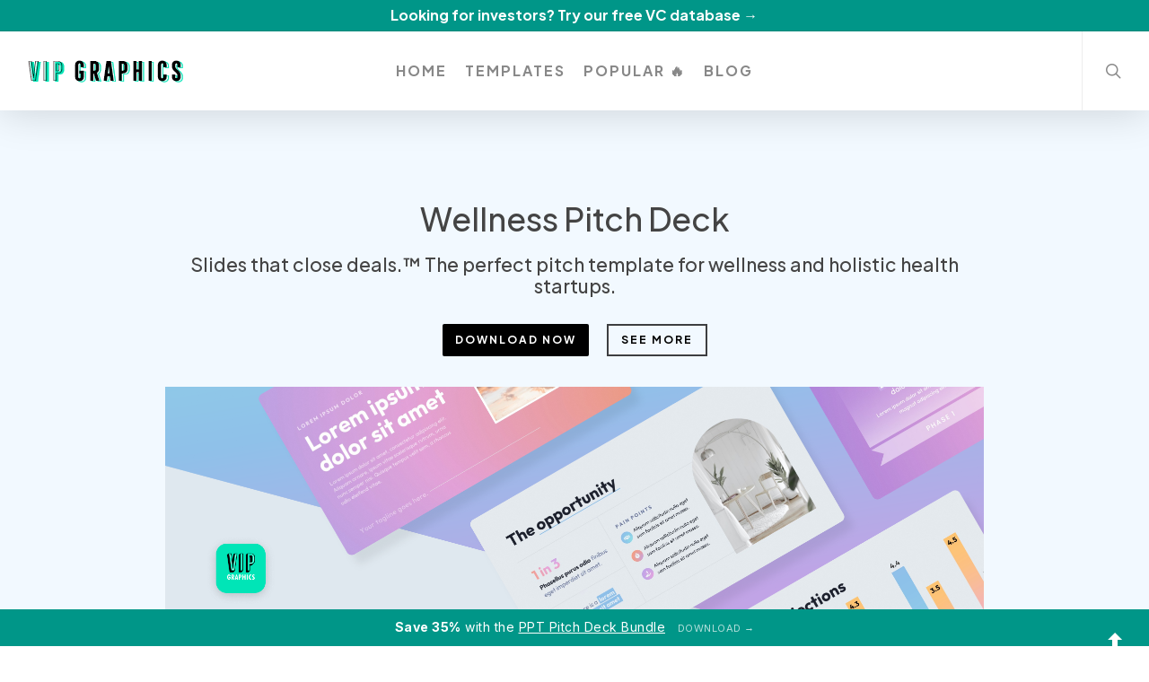

--- FILE ---
content_type: text/html; charset=UTF-8
request_url: https://vip.graphics/shop/wellness-pitch-deck/
body_size: 59514
content:
<!doctype html>
<html lang="en-US" class="no-js">
<head>
	<meta charset="UTF-8">
	<meta name="viewport" content="width=device-width, initial-scale=1, maximum-scale=1, user-scalable=0" /><meta name='robots' content='index, follow, max-image-preview:large, max-snippet:-1, max-video-preview:-1' />
	<style>img:is([sizes="auto" i], [sizes^="auto," i]) { contain-intrinsic-size: 3000px 1500px }</style>
	
	<!-- This site is optimized with the Yoast SEO plugin v26.8 - https://yoast.com/product/yoast-seo-wordpress/ -->
	<title>Wellness Pitch Deck Presentation Template &#8211; VIP Graphics</title>
	<meta name="description" content="Pitch deck presentation template built for wellness startups: from mental health apps to alternative medicine marketplaces." />
	<link rel="canonical" href="https://vip.graphics/shop/wellness-pitch-deck/" />
	<meta property="og:locale" content="en_US" />
	<meta property="og:type" content="article" />
	<meta property="og:title" content="Wellness Pitch Deck Presentation Template &#8211; VIP Graphics" />
	<meta property="og:description" content="Pitch deck presentation template built for wellness startups: from mental health apps to alternative medicine marketplaces." />
	<meta property="og:url" content="https://vip.graphics/shop/wellness-pitch-deck/" />
	<meta property="og:site_name" content="VIP Graphics" />
	<meta property="article:publisher" content="http://facebook.com/graphics.vip" />
	<meta property="article:modified_time" content="2025-01-21T21:57:54+00:00" />
	<meta property="og:image" content="https://vip.graphics/wp-content/uploads/2022/04/wellness-pitch-deck-1024x768.png" />
	<meta property="og:image:width" content="1024" />
	<meta property="og:image:height" content="768" />
	<meta property="og:image:type" content="image/png" />
	<meta name="twitter:card" content="summary_large_image" />
	<meta name="twitter:site" content="@graphics_vip" />
	<meta name="twitter:label1" content="Est. reading time" />
	<meta name="twitter:data1" content="5 minutes" />
	<script type="application/ld+json" class="yoast-schema-graph">{"@context":"https://schema.org","@graph":[{"@type":"WebPage","@id":"https://vip.graphics/shop/wellness-pitch-deck/","url":"https://vip.graphics/shop/wellness-pitch-deck/","name":"Wellness Pitch Deck Presentation Template &#8211; VIP Graphics","isPartOf":{"@id":"https://vip.graphics/#website"},"primaryImageOfPage":{"@id":"https://vip.graphics/shop/wellness-pitch-deck/#primaryimage"},"image":{"@id":"https://vip.graphics/shop/wellness-pitch-deck/#primaryimage"},"thumbnailUrl":"https://vip.graphics/wp-content/uploads/2022/04/wellness-pitch-deck.png","datePublished":"2022-04-09T15:21:01+00:00","dateModified":"2025-01-21T21:57:54+00:00","description":"Pitch deck presentation template built for wellness startups: from mental health apps to alternative medicine marketplaces.","breadcrumb":{"@id":"https://vip.graphics/shop/wellness-pitch-deck/#breadcrumb"},"inLanguage":"en-US","potentialAction":[{"@type":"ReadAction","target":["https://vip.graphics/shop/wellness-pitch-deck/"]}]},{"@type":"ImageObject","inLanguage":"en-US","@id":"https://vip.graphics/shop/wellness-pitch-deck/#primaryimage","url":"https://vip.graphics/wp-content/uploads/2022/04/wellness-pitch-deck.png","contentUrl":"https://vip.graphics/wp-content/uploads/2022/04/wellness-pitch-deck.png","width":2000,"height":1500,"caption":"Wellness Pitch Deck / Presentation Template - for health & wellbeing products, services, apps and marketplaces"},{"@type":"BreadcrumbList","@id":"https://vip.graphics/shop/wellness-pitch-deck/#breadcrumb","itemListElement":[{"@type":"ListItem","position":1,"name":"Home","item":"https://vip.graphics/"},{"@type":"ListItem","position":2,"name":"Premium business templates: pitch decks, financials, mockups","item":"https://vip.graphics/shop/"},{"@type":"ListItem","position":3,"name":"Wellness Pitch Deck Presentation Template"}]},{"@type":"WebSite","@id":"https://vip.graphics/#website","url":"https://vip.graphics/","name":"VIP Graphics","description":"Premium digital goods, crafted to pixel perfection: mockups, showcases, templates and more.","publisher":{"@id":"https://vip.graphics/#organization"},"potentialAction":[{"@type":"SearchAction","target":{"@type":"EntryPoint","urlTemplate":"https://vip.graphics/?s={search_term_string}"},"query-input":{"@type":"PropertyValueSpecification","valueRequired":true,"valueName":"search_term_string"}}],"inLanguage":"en-US"},{"@type":"Organization","@id":"https://vip.graphics/#organization","name":"VIP Graphics","url":"https://vip.graphics/","logo":{"@type":"ImageObject","inLanguage":"en-US","@id":"https://vip.graphics/#/schema/logo/image/","url":"https://vip.graphics/wp-content/uploads/2018/11/logo.jpg","contentUrl":"https://vip.graphics/wp-content/uploads/2018/11/logo.jpg","width":750,"height":750,"caption":"VIP Graphics"},"image":{"@id":"https://vip.graphics/#/schema/logo/image/"},"sameAs":["http://facebook.com/graphics.vip","https://x.com/graphics_vip"]}]}</script>
	<!-- / Yoast SEO plugin. -->


<link rel='dns-prefetch' href='//gumroad.com' />
<link rel='dns-prefetch' href='//fonts.googleapis.com' />
<link rel="alternate" type="application/rss+xml" title="VIP Graphics &raquo; Feed" href="https://vip.graphics/feed/" />
<link rel="alternate" type="application/rss+xml" title="VIP Graphics &raquo; Comments Feed" href="https://vip.graphics/comments/feed/" />
<link rel="preload" href="https://vip.graphics/wp-content/themes/salient_2024/css/fonts/icomoon.woff?v=1.6" as="font" type="font/woff" crossorigin="anonymous"><!-- ERROR: WP-Optimize Minify was not allowed to save its cache on - wp-content/cache/wpo-minify/1769374702/assets/wpo-minify-header-uaf_client_css1764321693.min.css --><!-- Please check if the path above is correct and ensure your server has write permission there! --><style id='global-styles-inline-css' type='text/css'>
:root{--wp--preset--aspect-ratio--square: 1;--wp--preset--aspect-ratio--4-3: 4/3;--wp--preset--aspect-ratio--3-4: 3/4;--wp--preset--aspect-ratio--3-2: 3/2;--wp--preset--aspect-ratio--2-3: 2/3;--wp--preset--aspect-ratio--16-9: 16/9;--wp--preset--aspect-ratio--9-16: 9/16;--wp--preset--color--black: #000000;--wp--preset--color--cyan-bluish-gray: #abb8c3;--wp--preset--color--white: #ffffff;--wp--preset--color--pale-pink: #f78da7;--wp--preset--color--vivid-red: #cf2e2e;--wp--preset--color--luminous-vivid-orange: #ff6900;--wp--preset--color--luminous-vivid-amber: #fcb900;--wp--preset--color--light-green-cyan: #7bdcb5;--wp--preset--color--vivid-green-cyan: #00d084;--wp--preset--color--pale-cyan-blue: #8ed1fc;--wp--preset--color--vivid-cyan-blue: #0693e3;--wp--preset--color--vivid-purple: #9b51e0;--wp--preset--gradient--vivid-cyan-blue-to-vivid-purple: linear-gradient(135deg,rgba(6,147,227,1) 0%,rgb(155,81,224) 100%);--wp--preset--gradient--light-green-cyan-to-vivid-green-cyan: linear-gradient(135deg,rgb(122,220,180) 0%,rgb(0,208,130) 100%);--wp--preset--gradient--luminous-vivid-amber-to-luminous-vivid-orange: linear-gradient(135deg,rgba(252,185,0,1) 0%,rgba(255,105,0,1) 100%);--wp--preset--gradient--luminous-vivid-orange-to-vivid-red: linear-gradient(135deg,rgba(255,105,0,1) 0%,rgb(207,46,46) 100%);--wp--preset--gradient--very-light-gray-to-cyan-bluish-gray: linear-gradient(135deg,rgb(238,238,238) 0%,rgb(169,184,195) 100%);--wp--preset--gradient--cool-to-warm-spectrum: linear-gradient(135deg,rgb(74,234,220) 0%,rgb(151,120,209) 20%,rgb(207,42,186) 40%,rgb(238,44,130) 60%,rgb(251,105,98) 80%,rgb(254,248,76) 100%);--wp--preset--gradient--blush-light-purple: linear-gradient(135deg,rgb(255,206,236) 0%,rgb(152,150,240) 100%);--wp--preset--gradient--blush-bordeaux: linear-gradient(135deg,rgb(254,205,165) 0%,rgb(254,45,45) 50%,rgb(107,0,62) 100%);--wp--preset--gradient--luminous-dusk: linear-gradient(135deg,rgb(255,203,112) 0%,rgb(199,81,192) 50%,rgb(65,88,208) 100%);--wp--preset--gradient--pale-ocean: linear-gradient(135deg,rgb(255,245,203) 0%,rgb(182,227,212) 50%,rgb(51,167,181) 100%);--wp--preset--gradient--electric-grass: linear-gradient(135deg,rgb(202,248,128) 0%,rgb(113,206,126) 100%);--wp--preset--gradient--midnight: linear-gradient(135deg,rgb(2,3,129) 0%,rgb(40,116,252) 100%);--wp--preset--font-size--small: 13px;--wp--preset--font-size--medium: 20px;--wp--preset--font-size--large: 36px;--wp--preset--font-size--x-large: 42px;--wp--preset--spacing--20: 0.44rem;--wp--preset--spacing--30: 0.67rem;--wp--preset--spacing--40: 1rem;--wp--preset--spacing--50: 1.5rem;--wp--preset--spacing--60: 2.25rem;--wp--preset--spacing--70: 3.38rem;--wp--preset--spacing--80: 5.06rem;--wp--preset--shadow--natural: 6px 6px 9px rgba(0, 0, 0, 0.2);--wp--preset--shadow--deep: 12px 12px 50px rgba(0, 0, 0, 0.4);--wp--preset--shadow--sharp: 6px 6px 0px rgba(0, 0, 0, 0.2);--wp--preset--shadow--outlined: 6px 6px 0px -3px rgba(255, 255, 255, 1), 6px 6px rgba(0, 0, 0, 1);--wp--preset--shadow--crisp: 6px 6px 0px rgba(0, 0, 0, 1);}:root { --wp--style--global--content-size: 1300px;--wp--style--global--wide-size: 1300px; }:where(body) { margin: 0; }.wp-site-blocks > .alignleft { float: left; margin-right: 2em; }.wp-site-blocks > .alignright { float: right; margin-left: 2em; }.wp-site-blocks > .aligncenter { justify-content: center; margin-left: auto; margin-right: auto; }:where(.is-layout-flex){gap: 0.5em;}:where(.is-layout-grid){gap: 0.5em;}.is-layout-flow > .alignleft{float: left;margin-inline-start: 0;margin-inline-end: 2em;}.is-layout-flow > .alignright{float: right;margin-inline-start: 2em;margin-inline-end: 0;}.is-layout-flow > .aligncenter{margin-left: auto !important;margin-right: auto !important;}.is-layout-constrained > .alignleft{float: left;margin-inline-start: 0;margin-inline-end: 2em;}.is-layout-constrained > .alignright{float: right;margin-inline-start: 2em;margin-inline-end: 0;}.is-layout-constrained > .aligncenter{margin-left: auto !important;margin-right: auto !important;}.is-layout-constrained > :where(:not(.alignleft):not(.alignright):not(.alignfull)){max-width: var(--wp--style--global--content-size);margin-left: auto !important;margin-right: auto !important;}.is-layout-constrained > .alignwide{max-width: var(--wp--style--global--wide-size);}body .is-layout-flex{display: flex;}.is-layout-flex{flex-wrap: wrap;align-items: center;}.is-layout-flex > :is(*, div){margin: 0;}body .is-layout-grid{display: grid;}.is-layout-grid > :is(*, div){margin: 0;}body{padding-top: 0px;padding-right: 0px;padding-bottom: 0px;padding-left: 0px;}:root :where(.wp-element-button, .wp-block-button__link){background-color: #32373c;border-width: 0;color: #fff;font-family: inherit;font-size: inherit;line-height: inherit;padding: calc(0.667em + 2px) calc(1.333em + 2px);text-decoration: none;}.has-black-color{color: var(--wp--preset--color--black) !important;}.has-cyan-bluish-gray-color{color: var(--wp--preset--color--cyan-bluish-gray) !important;}.has-white-color{color: var(--wp--preset--color--white) !important;}.has-pale-pink-color{color: var(--wp--preset--color--pale-pink) !important;}.has-vivid-red-color{color: var(--wp--preset--color--vivid-red) !important;}.has-luminous-vivid-orange-color{color: var(--wp--preset--color--luminous-vivid-orange) !important;}.has-luminous-vivid-amber-color{color: var(--wp--preset--color--luminous-vivid-amber) !important;}.has-light-green-cyan-color{color: var(--wp--preset--color--light-green-cyan) !important;}.has-vivid-green-cyan-color{color: var(--wp--preset--color--vivid-green-cyan) !important;}.has-pale-cyan-blue-color{color: var(--wp--preset--color--pale-cyan-blue) !important;}.has-vivid-cyan-blue-color{color: var(--wp--preset--color--vivid-cyan-blue) !important;}.has-vivid-purple-color{color: var(--wp--preset--color--vivid-purple) !important;}.has-black-background-color{background-color: var(--wp--preset--color--black) !important;}.has-cyan-bluish-gray-background-color{background-color: var(--wp--preset--color--cyan-bluish-gray) !important;}.has-white-background-color{background-color: var(--wp--preset--color--white) !important;}.has-pale-pink-background-color{background-color: var(--wp--preset--color--pale-pink) !important;}.has-vivid-red-background-color{background-color: var(--wp--preset--color--vivid-red) !important;}.has-luminous-vivid-orange-background-color{background-color: var(--wp--preset--color--luminous-vivid-orange) !important;}.has-luminous-vivid-amber-background-color{background-color: var(--wp--preset--color--luminous-vivid-amber) !important;}.has-light-green-cyan-background-color{background-color: var(--wp--preset--color--light-green-cyan) !important;}.has-vivid-green-cyan-background-color{background-color: var(--wp--preset--color--vivid-green-cyan) !important;}.has-pale-cyan-blue-background-color{background-color: var(--wp--preset--color--pale-cyan-blue) !important;}.has-vivid-cyan-blue-background-color{background-color: var(--wp--preset--color--vivid-cyan-blue) !important;}.has-vivid-purple-background-color{background-color: var(--wp--preset--color--vivid-purple) !important;}.has-black-border-color{border-color: var(--wp--preset--color--black) !important;}.has-cyan-bluish-gray-border-color{border-color: var(--wp--preset--color--cyan-bluish-gray) !important;}.has-white-border-color{border-color: var(--wp--preset--color--white) !important;}.has-pale-pink-border-color{border-color: var(--wp--preset--color--pale-pink) !important;}.has-vivid-red-border-color{border-color: var(--wp--preset--color--vivid-red) !important;}.has-luminous-vivid-orange-border-color{border-color: var(--wp--preset--color--luminous-vivid-orange) !important;}.has-luminous-vivid-amber-border-color{border-color: var(--wp--preset--color--luminous-vivid-amber) !important;}.has-light-green-cyan-border-color{border-color: var(--wp--preset--color--light-green-cyan) !important;}.has-vivid-green-cyan-border-color{border-color: var(--wp--preset--color--vivid-green-cyan) !important;}.has-pale-cyan-blue-border-color{border-color: var(--wp--preset--color--pale-cyan-blue) !important;}.has-vivid-cyan-blue-border-color{border-color: var(--wp--preset--color--vivid-cyan-blue) !important;}.has-vivid-purple-border-color{border-color: var(--wp--preset--color--vivid-purple) !important;}.has-vivid-cyan-blue-to-vivid-purple-gradient-background{background: var(--wp--preset--gradient--vivid-cyan-blue-to-vivid-purple) !important;}.has-light-green-cyan-to-vivid-green-cyan-gradient-background{background: var(--wp--preset--gradient--light-green-cyan-to-vivid-green-cyan) !important;}.has-luminous-vivid-amber-to-luminous-vivid-orange-gradient-background{background: var(--wp--preset--gradient--luminous-vivid-amber-to-luminous-vivid-orange) !important;}.has-luminous-vivid-orange-to-vivid-red-gradient-background{background: var(--wp--preset--gradient--luminous-vivid-orange-to-vivid-red) !important;}.has-very-light-gray-to-cyan-bluish-gray-gradient-background{background: var(--wp--preset--gradient--very-light-gray-to-cyan-bluish-gray) !important;}.has-cool-to-warm-spectrum-gradient-background{background: var(--wp--preset--gradient--cool-to-warm-spectrum) !important;}.has-blush-light-purple-gradient-background{background: var(--wp--preset--gradient--blush-light-purple) !important;}.has-blush-bordeaux-gradient-background{background: var(--wp--preset--gradient--blush-bordeaux) !important;}.has-luminous-dusk-gradient-background{background: var(--wp--preset--gradient--luminous-dusk) !important;}.has-pale-ocean-gradient-background{background: var(--wp--preset--gradient--pale-ocean) !important;}.has-electric-grass-gradient-background{background: var(--wp--preset--gradient--electric-grass) !important;}.has-midnight-gradient-background{background: var(--wp--preset--gradient--midnight) !important;}.has-small-font-size{font-size: var(--wp--preset--font-size--small) !important;}.has-medium-font-size{font-size: var(--wp--preset--font-size--medium) !important;}.has-large-font-size{font-size: var(--wp--preset--font-size--large) !important;}.has-x-large-font-size{font-size: var(--wp--preset--font-size--x-large) !important;}
:where(.wp-block-post-template.is-layout-flex){gap: 1.25em;}:where(.wp-block-post-template.is-layout-grid){gap: 1.25em;}
:where(.wp-block-columns.is-layout-flex){gap: 2em;}:where(.wp-block-columns.is-layout-grid){gap: 2em;}
:root :where(.wp-block-pullquote){font-size: 1.5em;line-height: 1.6;}
</style>
<link rel='stylesheet' id='uaf_client_css-css' href='https://vip.graphics/wp-content/uploads/useanyfont/uaf.css' type='text/css' media='all' />
<link rel='stylesheet' id='wp-components-css' href='https://vip.graphics/wp-includes/css/dist/components/style.min.css' type='text/css' media='all' />
<link rel='stylesheet' id='wp-preferences-css' href='https://vip.graphics/wp-includes/css/dist/preferences/style.min.css' type='text/css' media='all' />
<link rel='stylesheet' id='wp-block-editor-css' href='https://vip.graphics/wp-includes/css/dist/block-editor/style.min.css' type='text/css' media='all' />
<link rel='stylesheet' id='wp-reusable-blocks-css' href='https://vip.graphics/wp-includes/css/dist/reusable-blocks/style.min.css' type='text/css' media='all' />
<link rel='stylesheet' id='wp-patterns-css' href='https://vip.graphics/wp-includes/css/dist/patterns/style.min.css' type='text/css' media='all' />
<link rel='stylesheet' id='wp-editor-css' href='https://vip.graphics/wp-includes/css/dist/editor/style.min.css' type='text/css' media='all' />
<link rel='stylesheet' id='wpo_min-header-6-css' href='https://vip.graphics/wp-content/cache/wpo-minify/1769374702/assets/wpo-minify-header-gumroad_block-cgb-style-css1653245612.min.css' type='text/css' media='all' />
<link rel='stylesheet' id='wpo_min-header-7-css' href='https://vip.graphics/wp-content/cache/wpo-minify/1769374702/assets/wpo-minify-header-nectar-slider1731965780.min.css' type='text/css' media='all' />
<link rel='stylesheet' id='wpo_min-header-8-css' href='https://vip.graphics/wp-content/cache/wpo-minify/1769374702/assets/wpo-minify-header-uap-automator-css1666496985.min.css' type='text/css' media='all' />
<link rel='stylesheet' id='crp-style-masonry-css' href='https://vip.graphics/wp-content/plugins/contextual-related-posts/css/masonry.min.css' type='text/css' media='all' />
<link rel='stylesheet' id='wpo_min-header-11-css' href='https://vip.graphics/wp-content/cache/wpo-minify/1769374702/assets/wpo-minify-header-font-awesome1641959510.min.css' type='text/css' media='all' />
<link rel='stylesheet' id='wpo_min-header-12-css' href='https://vip.graphics/wp-content/cache/wpo-minify/1769374702/assets/wpo-minify-header-salient-grid-system1726514046.min.css' type='text/css' media='all' />
<link rel='stylesheet' id='wpo_min-header-13-css' href='https://vip.graphics/wp-content/cache/wpo-minify/1769374702/assets/wpo-minify-header-main-styles1727065318.min.css' type='text/css' media='all' />
<link rel='stylesheet' id='wpo_min-header-14-css' href='https://vip.graphics/wp-content/cache/wpo-minify/1769374702/assets/wpo-minify-header-nectar-header-layout-centered-menu1700353588.min.css' type='text/css' media='all' />
<link rel='stylesheet' id='wpo_min-header-15-css' href='https://vip.graphics/wp-content/cache/wpo-minify/1769374702/assets/wpo-minify-header-nectar-header-secondary-nav1700353588.min.css' type='text/css' media='all' />
<link rel='stylesheet' id='wpo_min-header-16-css' href='https://vip.graphics/wp-content/cache/wpo-minify/1769374702/assets/wpo-minify-header-nectar-element-fancy-box1689527730.min.css' type='text/css' media='all' />
<link rel='stylesheet' id='wpo_min-header-17-css' href='https://vip.graphics/wp-content/cache/wpo-minify/1769374702/assets/wpo-minify-header-nectar-element-toggle-panels1658774900.min.css' type='text/css' media='all' />
<link rel='stylesheet' id='wpo_min-header-18-css' href='https://vip.graphics/wp-content/cache/wpo-minify/1769374702/assets/wpo-minify-header-nectar-element-clients1700353588.min.css' type='text/css' media='all' />
<link rel='stylesheet' id='wpo_min-header-19-css' href='https://vip.graphics/wp-content/cache/wpo-minify/1769374702/assets/wpo-minify-header-nectar-element-fancy-unordered-list1690049866.min.css' type='text/css' media='all' />
<link rel='stylesheet' id='wpo_min-header-20-css' href='https://vip.graphics/wp-content/cache/wpo-minify/1769374702/assets/wpo-minify-header-nectar-element-milestone1682988008.min.css' type='text/css' media='all' />
<link rel='stylesheet' id='wpo_min-header-21-css' href='https://vip.graphics/wp-content/cache/wpo-minify/1769374702/assets/wpo-minify-header-nectar-element-icon-with-text1641959510.min.css' type='text/css' media='all' />
<link rel='stylesheet' id='wpo_min-header-22-css' href='https://vip.graphics/wp-content/cache/wpo-minify/1769374702/assets/wpo-minify-header-nectar-element-wpb-column-border1641959510.min.css' type='text/css' media='all' />
<link rel='stylesheet' id='wpo_min-header-23-css' href='https://vip.graphics/wp-content/cache/wpo-minify/1769374702/assets/wpo-minify-header-responsive1727798744.min.css' type='text/css' media='all' />
<link rel='stylesheet' id='wpo_min-header-24-css' href='https://vip.graphics/wp-content/cache/wpo-minify/1769374702/assets/wpo-minify-header-skin-ascend1700353588.min.css' type='text/css' media='all' />
<link rel='stylesheet' id='wpo_min-header-25-css' href='https://vip.graphics/wp-content/cache/wpo-minify/1769374702/assets/wpo-minify-header-salient-wp-menu-dynamic1769376008.min.css' type='text/css' media='all' />
<link rel='stylesheet' id='wpo_min-header-26-css' href='https://vip.graphics/wp-content/cache/wpo-minify/1769374702/assets/wpo-minify-header-js_composer_front1728592564.min.css' type='text/css' media='all' />
<link rel='stylesheet' id='wpo_min-header-27-css' href='https://vip.graphics/wp-content/cache/wpo-minify/1769374702/assets/wpo-minify-header-redux-google-fonts-salient_redux.min.css' type='text/css' media='all' />
<script type="text/javascript" src="https://vip.graphics/wp-includes/js/jquery/jquery.min.js" id="jquery-core-js"></script>
<script type="text/javascript" src="https://vip.graphics/wp-includes/js/jquery/jquery-migrate.min.js" id="jquery-migrate-js"></script>
<script type="text/javascript" src="https://gumroad.com/js/gumroad.js" id="gumroad-overlay-script-js"></script>
<script></script><link rel="https://api.w.org/" href="https://vip.graphics/wp-json/" /><link rel="alternate" title="JSON" type="application/json" href="https://vip.graphics/wp-json/wp/v2/pages/6727" /><link rel="EditURI" type="application/rsd+xml" title="RSD" href="https://vip.graphics/xmlrpc.php?rsd" />
<meta name="generator" content="WordPress 6.8.3" />
<link rel='shortlink' href='https://vip.graphics/?p=6727' />
<link rel="alternate" title="oEmbed (JSON)" type="application/json+oembed" href="https://vip.graphics/wp-json/oembed/1.0/embed?url=https%3A%2F%2Fvip.graphics%2Fshop%2Fwellness-pitch-deck%2F" />
<link rel="alternate" title="oEmbed (XML)" type="text/xml+oembed" href="https://vip.graphics/wp-json/oembed/1.0/embed?url=https%3A%2F%2Fvip.graphics%2Fshop%2Fwellness-pitch-deck%2F&#038;format=xml" />
<style type="text/css" id="ub_admin_bar_logo">body #wpadminbar #wp-admin-bar-wp-logo > .ab-item {
    background-image: url(https://vip.graphics/wp-content/uploads/2020/11/favicon@2x.png);
    background-repeat: no-repeat;
    background-position: 50%;
    background-size: 80%;
}
body #wpadminbar #wp-admin-bar-wp-logo > .ab-item .ab-icon:before {
    content: " ";
}
</style><script type="text/javascript"> var root = document.getElementsByTagName( "html" )[0]; root.setAttribute( "class", "js" ); </script><!-- Matomo -->
<script>
  var _paq = window._paq = window._paq || [];
  /* tracker methods like "setCustomDimension" should be called before "trackPageView" */
  _paq.push(['trackPageView']);
  _paq.push(['enableLinkTracking']);
  (function() {
    var u="//track.sitaraman.vip/piwik/";
    _paq.push(['setTrackerUrl', u+'matomo.php']);
    _paq.push(['setSiteId', '1']);
    var d=document, g=d.createElement('script'), s=d.getElementsByTagName('script')[0];
    g.async=true; g.src=u+'matomo.js'; s.parentNode.insertBefore(g,s);
  })();
</script>
<!-- End Matomo Code -->

<!-- Global site tag (gtag.js) - Google Analytics -->
<script async src="https://www.googletagmanager.com/gtag/js?id=UA-128262637-3"></script>
<script>
  window.dataLayer = window.dataLayer || [];
  function gtag(){dataLayer.push(arguments);}
  gtag('js', new Date());

  gtag('config', 'UA-128262637-3');
</script>

<!-- <script data-ad-client="ca-pub-5391476834547251" async src="https://pagead2.googlesyndication.com/pagead/js/adsbygoogle.js"></script>
 -->

<!-- Begin Inspectlet Asynchronous Code -->
<script type="text/javascript">
(function() {
window.__insp = window.__insp || [];
__insp.push(['wid', 27946079]);
var ldinsp = function(){
if(typeof window.__inspld != "undefined") return; window.__inspld = 1; var insp = document.createElement('script'); insp.type = 'text/javascript'; insp.async = true; insp.id = "inspsync"; insp.src = ('https:' == document.location.protocol ? 'https' : 'http') + '://cdn.inspectlet.com/inspectlet.js?wid=27946079&r=' + Math.floor(new Date().getTime()/3600000); var x = document.getElementsByTagName('script')[0]; x.parentNode.insertBefore(insp, x); };
setTimeout(ldinsp, 0);
})();
</script>
<!-- End Inspectlet Asynchronous Code -->

<script>var clicky_site_ids = clicky_site_ids || []; clicky_site_ids.push(101283920);</script>
<script async src="//static.getclicky.com/js"></script>
<script type='text/javascript'>
  window.smartlook||(function(d) {
    var o=smartlook=function(){ o.api.push(arguments)},h=d.getElementsByTagName('head')[0];
    var c=d.createElement('script');o.api=new Array();c.async=true;c.type='text/javascript';
    c.charset='utf-8';c.src='https://rec.smartlook.com/recorder.js';h.appendChild(c);
    })(document);
    smartlook('init', '7aa064c88e9afb0b92adcaf82f8d3db6bdb08c27');
</script>

<!-- Pinterest Tag -->
<script>
!function(e){if(!window.pintrk){window.pintrk = function () {
window.pintrk.queue.push(Array.prototype.slice.call(arguments))};var
  n=window.pintrk;n.queue=[],n.version="3.0";var
  t=document.createElement("script");t.async=!0,t.src=e;var
  r=document.getElementsByTagName("script")[0];
  r.parentNode.insertBefore(t,r)}}("https://s.pinimg.com/ct/core.js");
pintrk('load', '2613716324437', {em: '<user_email_address>'});
pintrk('page');
</script>
<noscript>
<img height="1" width="1" style="display:none;" alt=""
  src="https://ct.pinterest.com/v3/?event=init&tid=2613716324437&pd[em]=<hashed_email_address>&noscript=1" />
</noscript>
<!-- end Pinterest Tag -->

<!-- Facebook Pixel Code -->
<script>
  !function(f,b,e,v,n,t,s)
  {if(f.fbq)return;n=f.fbq=function(){n.callMethod?
  n.callMethod.apply(n,arguments):n.queue.push(arguments)};
  if(!f._fbq)f._fbq=n;n.push=n;n.loaded=!0;n.version='2.0';
  n.queue=[];t=b.createElement(e);t.async=!0;
  t.src=v;s=b.getElementsByTagName(e)[0];
  s.parentNode.insertBefore(t,s)}(window, document,'script',
  'https://connect.facebook.net/en_US/fbevents.js');
  fbq('init', '976783586233210');
  fbq('track', 'PageView');
</script>
<noscript><img height="1" width="1" style="display:none"
  src="https://www.facebook.com/tr?id=976783586233210&ev=PageView&noscript=1"
/></noscript>
<!-- End Facebook Pixel Code -->

<script>document.querySelectorAll('a').forEach(e=>{
//add window url params to to the href's params
  const url = new URL(e.href)
  for (let [k,v] of new URLSearchParams(window.location.search).entries()){
    url.searchParams.set(k,v)
  }
  e.href = url.toString();
})</script>

<script type="text/javascript">
    (function(c,l,a,r,i,t,y){
        c[a]=c[a]||function(){(c[a].q=c[a].q||[]).push(arguments)};
        t=l.createElement(r);t.async=1;t.src="https://www.clarity.ms/tag/"+i;
        y=l.getElementsByTagName(r)[0];y.parentNode.insertBefore(t,y);
    })(window, document, "clarity", "script", "dyv45dy6ia");
</script>			<link rel="preload" href="https://vip.graphics/wp-content/plugins/wordpress-popup/assets/hustle-ui/fonts/hustle-icons-font.woff2" as="font" type="font/woff2" crossorigin>
		<meta name="generator" content="Powered by WPBakery Page Builder - drag and drop page builder for WordPress."/>
<link rel="icon" href="https://vip.graphics/wp-content/uploads/2020/11/favicon@2x.png" sizes="32x32" />
<link rel="icon" href="https://vip.graphics/wp-content/uploads/2020/11/favicon@2x.png" sizes="192x192" />
<link rel="apple-touch-icon" href="https://vip.graphics/wp-content/uploads/2020/11/favicon@2x.png" />
<meta name="msapplication-TileImage" content="https://vip.graphics/wp-content/uploads/2020/11/favicon@2x.png" />
<style type="text/css" data-type="vc_shortcodes-default-css">.vc_do_custom_heading{margin-bottom:0.625rem;margin-top:0;}.vc_do_custom_heading{margin-bottom:0.625rem;margin-top:0;}.vc_do_custom_heading{margin-bottom:0.625rem;margin-top:0;}</style><style type="text/css" data-type="vc_shortcodes-custom-css">.vc_custom_1649517354811{margin-top: 30px !important;margin-right: 30px !important;margin-left: 30px !important;}.vc_custom_1599636906902{margin-top: 20px !important;margin-bottom: 20px !important;}.vc_custom_1613451903006{margin-bottom: 0px !important;}.vc_custom_1504187365562{margin-bottom: 2% !important;}.vc_custom_1649517179145{margin-bottom: 80px !important;}.vc_custom_1599631391254{margin-bottom: 10px !important;}.vc_custom_1599636889182{margin-top: 20px !important;margin-bottom: 20px !important;}.vc_custom_1649517765999{margin-top: 25px !important;}.vc_custom_1599691226040{margin-top: 20px !important;margin-bottom: 20px !important;}.vc_custom_1613366480367{margin-top: 20px !important;margin-bottom: 20px !important;}.vc_custom_1599631413134{margin-bottom: 10px !important;}.vc_custom_1599636898110{margin-top: 20px !important;margin-bottom: 20px !important;}.vc_custom_1599632948990{margin-bottom: 10px !important;}.vc_custom_1599636933356{margin-top: 20px !important;margin-bottom: 20px !important;}</style><noscript><style> .wpb_animate_when_almost_visible { opacity: 1; }</style></noscript></head><body class="wp-singular page-template-default page page-id-6727 page-child parent-pageid-3568 wp-theme-salient_2024 ascend wpb-js-composer js-comp-ver-7.8.1 vc_responsive" data-footer-reveal="false" data-footer-reveal-shadow="none" data-header-format="centered-menu" data-body-border="off" data-boxed-style="" data-header-breakpoint="1000" data-dropdown-style="minimal" data-cae="linear" data-cad="650" data-megamenu-width="contained" data-aie="none" data-ls="magnific" data-apte="horizontal_swipe" data-hhun="0" data-fancy-form-rcs="default" data-form-style="default" data-form-submit="regular" data-is="minimal" data-button-style="default" data-user-account-button="false" data-flex-cols="true" data-col-gap="default" data-header-inherit-rc="false" data-header-search="true" data-animated-anchors="true" data-ajax-transitions="false" data-full-width-header="true" data-slide-out-widget-area="true" data-slide-out-widget-area-style="slide-out-from-right" data-user-set-ocm="off" data-loading-animation="none" data-bg-header="false" data-responsive="1" data-ext-responsive="true" data-ext-padding="90" data-header-resize="1" data-header-color="custom" data-cart="false" data-remove-m-parallax="" data-remove-m-video-bgs="" data-m-animate="0" data-force-header-trans-color="light" data-smooth-scrolling="0" data-permanent-transparent="false" >
	
	<script type="text/javascript">
	 (function(window, document) {

		 if(navigator.userAgent.match(/(Android|iPod|iPhone|iPad|BlackBerry|IEMobile|Opera Mini)/)) {
			 document.body.className += " using-mobile-browser mobile ";
		 }
		 if(navigator.userAgent.match(/Mac/) && navigator.maxTouchPoints && navigator.maxTouchPoints > 2) {
			document.body.className += " using-ios-device ";
		}

		 if( !("ontouchstart" in window) ) {

			 var body = document.querySelector("body");
			 var winW = window.innerWidth;
			 var bodyW = body.clientWidth;

			 if (winW > bodyW + 4) {
				 body.setAttribute("style", "--scroll-bar-w: " + (winW - bodyW - 4) + "px");
			 } else {
				 body.setAttribute("style", "--scroll-bar-w: 0px");
			 }
		 }

	 })(window, document);
   </script><script defer src="//a.insiteful.co/dist/compile.min.js"></script><script defer>insiteful_activate('Y2I5YmU3ZDctMTIxOS0xMWVhLTkwOTctOTI1ZThhNjhhYmU2');</script> 
<script type="text/javascript">
_linkedin_partner_id = "4696538";
window._linkedin_data_partner_ids = window._linkedin_data_partner_ids || [];
window._linkedin_data_partner_ids.push(_linkedin_partner_id);
</script><script type="text/javascript">
(function(l) {
if (!l){window.lintrk = function(a,b){window.lintrk.q.push([a,b])};
window.lintrk.q=[]}
var s = document.getElementsByTagName("script")[0];
var b = document.createElement("script");
b.type = "text/javascript";b.async = true;
b.src = "https://snap.licdn.com/li.lms-analytics/insight.min.js";
s.parentNode.insertBefore(b, s);})(window.lintrk);
</script>
<noscript>
<img height="1" width="1" style="display:none;" alt="" src="https://px.ads.linkedin.com/collect/?pid=4696538&fmt=gif" />
</noscript>

<script>
// Wait for the page to load
window.addEventListener('DOMContentLoaded', function() {
    // Find the link inside the nectar-center-text div
    const link = document.querySelector('#header-secondary-outer .nectar-center-text a');
    
    // Add target="_blank" if the link exists
    if (link) {
        link.setAttribute('target', '_blank');
    }
});
</script>
<a href="#ajax-content-wrap" class="nectar-skip-to-content">Skip to main content</a>	
	<div id="header-space"  data-header-mobile-fixed='1'></div> 
	
		<div id="header-outer" data-has-menu="true" data-has-buttons="yes" data-header-button_style="default" data-using-pr-menu="false" data-mobile-fixed="1" data-ptnm="false" data-lhe="default" data-user-set-bg="#ffffff" data-format="centered-menu" data-permanent-transparent="false" data-megamenu-rt="0" data-remove-fixed="0" data-header-resize="1" data-cart="false" data-transparency-option="" data-box-shadow="large" data-shrink-num="00" data-using-secondary="1" data-using-logo="1" data-logo-height="32" data-m-logo-height="24" data-padding="28" data-full-width="true" data-condense="false" >
			
	<div id="header-secondary-outer" class="centered-menu" data-mobile="default" data-remove-fixed="0" data-lhe="default" data-secondary-text="true" data-full-width="true" data-mobile-fixed="1" data-permanent-transparent="false" >
		<div class="container">
			<nav>
				<div class="nectar-center-text"><a href="https://searchvc.com/?ref=vg">Looking for investors? Try our free VC database →</a></div>				
			</nav>
		</div>
	</div>
	

<header id="top">
	<div class="container">
		<div class="row">
			<div class="col span_3">
								<a id="logo" href="https://vip.graphics" data-supplied-ml-starting-dark="false" data-supplied-ml-starting="false" data-supplied-ml="false" >
					<img class="stnd skip-lazy default-logo dark-version" width="180" height="32" alt="VIP Graphics" src="https://vip.graphics/wp-content/uploads/2020/11/logo_green-dark.png" srcset="https://vip.graphics/wp-content/uploads/2020/11/logo_green-dark.png 1x, https://vip.graphics/wp-content/uploads/2020/11/logo_green-dark@2x.png 2x" />				</a>
							</div><!--/span_3-->

			<div class="col span_9 col_last">
									<div class="nectar-mobile-only mobile-header"><div class="inner"></div></div>
									<a class="mobile-search" href="#searchbox"><span class="nectar-icon icon-salient-search" aria-hidden="true"></span><span class="screen-reader-text">search</span></a>
														<div class="slide-out-widget-area-toggle mobile-icon slide-out-from-right" data-custom-color="false" data-icon-animation="simple-transform">
						<div> <a href="#slide-out-widget-area" role="button" aria-label="Navigation Menu" aria-expanded="false" class="closed">
							<span class="screen-reader-text">Menu</span><span aria-hidden="true"> <i class="lines-button x2"> <i class="lines"></i> </i> </span>						</a></div>
					</div>
				
									<nav aria-label="Main Menu">
													<ul class="sf-menu">
								<li id="menu-item-57" class="menu-item menu-item-type-post_type menu-item-object-page menu-item-home menu-item-has-children nectar-regular-menu-item menu-item-57"><a href="https://vip.graphics/" aria-haspopup="true" aria-expanded="false"><span class="menu-title-text">HOME</span></a>
<ul class="sub-menu">
	<li id="menu-item-4447" class="menu-item menu-item-type-post_type menu-item-object-page current-page-ancestor nectar-regular-menu-item menu-item-4447"><a href="https://vip.graphics/shop/"><span class="menu-title-text">🛒 Templates</span></a></li>
	<li id="menu-item-4859" class="menu-item menu-item-type-post_type menu-item-object-page nectar-regular-menu-item menu-item-4859"><a href="https://vip.graphics/hire-us/"><span class="menu-title-text">💼 Hire Us</span></a></li>
	<li id="menu-item-4443" class="menu-item menu-item-type-post_type menu-item-object-page nectar-regular-menu-item menu-item-4443"><a href="https://vip.graphics/affiliates/"><span class="menu-title-text">Affiliate</span></a></li>
	<li id="menu-item-56" class="menu-item menu-item-type-post_type menu-item-object-page nectar-regular-menu-item menu-item-56"><a href="https://vip.graphics/freebies/"><span class="menu-title-text">Freebies</span></a></li>
	<li id="menu-item-4444" class="menu-item menu-item-type-post_type menu-item-object-page nectar-regular-menu-item menu-item-4444"><a href="https://vip.graphics/licenses/"><span class="menu-title-text">Licenses</span></a></li>
</ul>
</li>
<li id="menu-item-3633" class="menu-item menu-item-type-post_type menu-item-object-page current-page-ancestor menu-item-has-children nectar-regular-menu-item menu-item-3633"><a href="https://vip.graphics/shop/" aria-haspopup="true" aria-expanded="false"><span class="menu-title-text">TEMPLATES</span></a>
<ul class="sub-menu">
	<li id="menu-item-4116" class="menu-item menu-item-type-post_type menu-item-object-page nectar-regular-menu-item menu-item-4116"><a href="https://vip.graphics/pitch-decks/"><span class="menu-title-text">Pitch Decks</span></a></li>
	<li id="menu-item-4158" class="menu-item menu-item-type-post_type menu-item-object-page nectar-regular-menu-item menu-item-4158"><a href="https://vip.graphics/financial-model-templates/"><span class="menu-title-text">Financial Models</span></a></li>
	<li id="menu-item-4416" class="menu-item menu-item-type-post_type menu-item-object-page nectar-regular-menu-item menu-item-4416"><a href="https://vip.graphics/one-pagers/"><span class="menu-title-text">One-Pagers</span></a></li>
	<li id="menu-item-8032" class="menu-item menu-item-type-post_type menu-item-object-page nectar-regular-menu-item menu-item-8032"><a href="https://vip.graphics/mockups/"><span class="menu-title-text">Mockups</span></a></li>
	<li id="menu-item-7695" class="menu-item menu-item-type-post_type menu-item-object-page current-page-ancestor menu-item-has-children nectar-regular-menu-item menu-item-7695"><a href="https://vip.graphics/shop/" aria-haspopup="true" aria-expanded="false"><span class="menu-title-text">&#038; more&#8230;</span><span class="sf-sub-indicator"><i class="fa fa-angle-right icon-in-menu" aria-hidden="true"></i></span></a>
	<ul class="sub-menu">
		<li id="menu-item-7418" class="menu-item menu-item-type-post_type menu-item-object-page nectar-regular-menu-item menu-item-7418"><a href="https://vip.graphics/fonts/"><span class="menu-title-text">Fonts</span></a></li>
		<li id="menu-item-7420" class="menu-item menu-item-type-post_type menu-item-object-page nectar-regular-menu-item menu-item-7420"><a href="https://vip.graphics/ui-design/"><span class="menu-title-text">UI &#038; Icons</span></a></li>
		<li id="menu-item-4118" class="menu-item menu-item-type-post_type menu-item-object-page nectar-regular-menu-item menu-item-4118"><a href="https://vip.graphics/animated-xd-mockups/"><span class="menu-title-text">Animations</span></a></li>
		<li id="menu-item-4117" class="menu-item menu-item-type-post_type menu-item-object-page nectar-regular-menu-item menu-item-4117"><a href="https://vip.graphics/psd-mockups/"><span class="menu-title-text">Photoshop</span></a></li>
		<li id="menu-item-7419" class="menu-item menu-item-type-post_type menu-item-object-page nectar-regular-menu-item menu-item-7419"><a href="https://vip.graphics/lightroom-presets/"><span class="menu-title-text">Lightroom</span></a></li>
	</ul>
</li>
	<li id="menu-item-7692" class="menu-item menu-item-type-post_type menu-item-object-page current-page-ancestor menu-item-has-children nectar-regular-menu-item menu-item-7692"><a href="https://vip.graphics/shop/" aria-haspopup="true" aria-expanded="false"><span class="menu-title-text">By Industry →</span><span class="sf-sub-indicator"><i class="fa fa-angle-right icon-in-menu" aria-hidden="true"></i></span></a>
	<ul class="sub-menu">
		<li id="menu-item-7694" class="menu-item menu-item-type-post_type menu-item-object-page nectar-regular-menu-item menu-item-7694"><a href="https://vip.graphics/software-templates/"><span class="menu-title-text">Software &#038; SaaS</span></a></li>
		<li id="menu-item-7693" class="menu-item menu-item-type-post_type menu-item-object-page nectar-regular-menu-item menu-item-7693"><a href="https://vip.graphics/real-estate-templates/"><span class="menu-title-text">Real Estate</span></a></li>
		<li id="menu-item-10083" class="menu-item menu-item-type-post_type menu-item-object-page nectar-regular-menu-item menu-item-10083"><a href="https://vip.graphics/wellness-health-templates/"><span class="menu-title-text">Health &#038; Wellness</span></a></li>
		<li id="menu-item-10086" class="menu-item menu-item-type-post_type menu-item-object-page nectar-regular-menu-item menu-item-10086"><a href="https://vip.graphics/food-beverage-templates/"><span class="menu-title-text">Food &#038; Beverage (F&#038;B)</span></a></li>
		<li id="menu-item-10084" class="menu-item menu-item-type-post_type menu-item-object-page nectar-regular-menu-item menu-item-10084"><a href="https://vip.graphics/film-tv-entertainment-templates/"><span class="menu-title-text">Film / TV &#038; Entertainment</span></a></li>
		<li id="menu-item-10085" class="menu-item menu-item-type-post_type menu-item-object-page nectar-regular-menu-item menu-item-10085"><a href="https://vip.graphics/cpg-templates/"><span class="menu-title-text">Consumer Goods (CPG)</span></a></li>
		<li id="menu-item-4825" class="menu-item menu-item-type-post_type menu-item-object-page nectar-regular-menu-item menu-item-4825"><a href="https://vip.graphics/courses-and-coaches/"><span class="menu-title-text">Courses &#038; Coaches</span></a></li>
		<li id="menu-item-10082" class="menu-item menu-item-type-post_type menu-item-object-page nectar-regular-menu-item menu-item-10082"><a href="https://vip.graphics/turnkey-pitch-decks/"><span class="menu-title-text">✨ Turnkey Pitch Decks</span></a></li>
	</ul>
</li>
	<li id="menu-item-4797" class="menu-item menu-item-type-post_type menu-item-object-page current-page-ancestor nectar-regular-menu-item menu-item-4797"><a href="https://vip.graphics/shop/"><span class="menu-title-text">SEE ALL&#8230;</span></a></li>
</ul>
</li>
<li id="menu-item-3634" class="menu-item menu-item-type-post_type menu-item-object-page menu-item-has-children nectar-regular-menu-item menu-item-3634"><a href="https://vip.graphics/popular/" aria-haspopup="true" aria-expanded="false"><span class="menu-title-text">POPULAR 🔥</span></a>
<ul class="sub-menu">
	<li id="menu-item-4445" class="menu-item menu-item-type-post_type menu-item-object-page nectar-regular-menu-item menu-item-4445"><a href="https://vip.graphics/shop/ultimate-pitch-deck-template/"><span class="menu-title-text">Ultimate Pitch Deck</span></a></li>
	<li id="menu-item-8416" class="menu-item menu-item-type-post_type menu-item-object-page nectar-regular-menu-item menu-item-8416"><a href="https://vip.graphics/shop/executive-summary-bundle/"><span class="menu-title-text">Executive Summary Bundle</span></a></li>
	<li id="menu-item-3440" class="menu-item menu-item-type-post_type menu-item-object-page nectar-regular-menu-item menu-item-3440"><a href="https://vip.graphics/shop/silicon-pitch-deck-template/"><span class="menu-title-text">Silicon Pitch Deck</span></a></li>
	<li id="menu-item-4919" class="menu-item menu-item-type-post_type menu-item-object-page nectar-regular-menu-item menu-item-4919"><a href="https://vip.graphics/shop/film-tv-pitch-deck/"><span class="menu-title-text">Film &#038; TV Pitch Deck</span></a></li>
	<li id="menu-item-5199" class="menu-item menu-item-type-post_type menu-item-object-page nectar-regular-menu-item menu-item-5199"><a href="https://vip.graphics/shop/crypto-pitch-deck/"><span class="menu-title-text">Crypto Pitch Deck</span></a></li>
	<li id="menu-item-4920" class="menu-item menu-item-type-post_type menu-item-object-page nectar-regular-menu-item menu-item-4920"><a href="https://vip.graphics/shop/ecommerce-financial-model/"><span class="menu-title-text">eCommerce Financial Model</span></a></li>
	<li id="menu-item-8417" class="menu-item menu-item-type-post_type menu-item-object-page nectar-regular-menu-item menu-item-8417"><a href="https://vip.graphics/shop/figma-pitch-deck/"><span class="menu-title-text">Figma Pitch Deck</span></a></li>
	<li id="menu-item-4440" class="menu-item menu-item-type-post_type menu-item-object-page nectar-regular-menu-item menu-item-4440"><a href="https://vip.graphics/shop/marketplace-financial-model/"><span class="menu-title-text">Marketplace Financial Model</span></a></li>
</ul>
</li>
<li id="menu-item-4442" class="menu-item menu-item-type-post_type menu-item-object-page menu-item-has-children nectar-regular-menu-item menu-item-4442"><a href="https://vip.graphics/blog/" aria-haspopup="true" aria-expanded="false"><span class="menu-title-text">BLOG</span></a>
<ul class="sub-menu">
	<li id="menu-item-6191" class="menu-item menu-item-type-post_type menu-item-object-page nectar-regular-menu-item menu-item-6191"><a href="https://vip.graphics/pitch-deck-slides/"><span class="menu-title-text">Pitch Deck Slides Guide</span></a></li>
	<li id="menu-item-7524" class="menu-item menu-item-type-post_type menu-item-object-page nectar-regular-menu-item menu-item-7524"><a href="https://vip.graphics/pitch-deck-examples/"><span class="menu-title-text">Pitch Deck Examples</span></a></li>
	<li id="menu-item-6760" class="menu-item menu-item-type-custom menu-item-object-custom nectar-regular-menu-item menu-item-6760"><a href="https://bestpitchdeck.com/?ref=vg"><span class="menu-title-text">Pitch Deck Database</span></a></li>
	<li id="menu-item-10702" class="menu-item menu-item-type-post_type menu-item-object-page nectar-regular-menu-item menu-item-10702"><a href="https://vip.graphics/glossary/"><span class="menu-title-text">Fundraising / VC Glossary</span></a></li>
	<li id="menu-item-6765" class="menu-item menu-item-type-taxonomy menu-item-object-category nectar-regular-menu-item menu-item-6765"><a href="https://vip.graphics/read/blog/how-to/"><span class="menu-title-text">Tutorials &#038; Guides</span></a></li>
	<li id="menu-item-10924" class="menu-item menu-item-type-taxonomy menu-item-object-category nectar-regular-menu-item menu-item-10924"><a href="https://vip.graphics/read/blog/faqs/"><span class="menu-title-text">Expert Q&amp;A</span></a></li>
	<li id="menu-item-8401" class="menu-item menu-item-type-post_type menu-item-object-page nectar-regular-menu-item menu-item-8401"><a href="https://vip.graphics/fundraising/"><span class="menu-title-text">Investor Lists</span></a></li>
	<li id="menu-item-10583" class="menu-item menu-item-type-post_type menu-item-object-page nectar-regular-menu-item menu-item-10583"><a href="https://vip.graphics/creator-tools/"><span class="menu-title-text">Free Tools for Founders</span></a></li>
	<li id="menu-item-6763" class="menu-item menu-item-type-taxonomy menu-item-object-category nectar-regular-menu-item menu-item-6763"><a href="https://vip.graphics/read/video/"><span class="menu-title-text">Videos</span></a></li>
	<li id="menu-item-6764" class="menu-item menu-item-type-taxonomy menu-item-object-category nectar-regular-menu-item menu-item-6764"><a href="https://vip.graphics/read/mockups/"><span class="menu-title-text">Mockups</span></a></li>
</ul>
</li>
							</ul>
													<ul class="buttons sf-menu" data-user-set-ocm="off">

								<li id="search-btn"><div><a href="#searchbox"><span class="icon-salient-search" aria-hidden="true"></span><span class="screen-reader-text">search</span></a></div> </li>
							</ul>
						
					</nav>

					<div class="logo-spacing" data-using-image="true"><img class="hidden-logo" alt="VIP Graphics" width="180" height="32" src="https://vip.graphics/wp-content/uploads/2020/11/logo_green-dark.png" /></div>
				</div><!--/span_9-->

				
			</div><!--/row-->
					</div><!--/container-->
	</header>		
	</div>
	
<div id="search-outer" class="nectar">
	<div id="search">
		<div class="container">
			 <div id="search-box">
				 <div class="inner-wrap">
					 <div class="col span_12">
						  <form role="search" action="https://vip.graphics/" method="GET">
															<input type="text" name="s"  value="Start Typing..." aria-label="Search" data-placeholder="Start Typing..." />
							
						<span><i>Press enter to begin your search</i></span>
												</form>
					</div><!--/span_12-->
				</div><!--/inner-wrap-->
			 </div><!--/search-box-->
			 <div id="close"><a href="#"><span class="screen-reader-text">Close Search</span>
				<span class="icon-salient-x" aria-hidden="true"></span>				 </a></div>
		 </div><!--/container-->
	</div><!--/search-->
</div><!--/search-outer-->
	<div id="ajax-content-wrap">
<div class="container-wrap">
	<div class="container main-content" role="main">
		<div class="row">
			
		<div id="fws_6976b7b9afb74"  data-column-margin="default" data-midnight="dark" data-top-percent="8%"  class="wpb_row vc_row-fluid vc_row top-level full-width-section"  style="padding-top: calc(100vw * 0.08); padding-bottom: 0px; "><div class="row-bg-wrap" data-bg-animation="none" data-bg-animation-delay="" data-bg-overlay="false"><div class="inner-wrap row-bg-layer" ><div class="row-bg viewport-desktop using-bg-color"  style="background-color: #f2f9ff; "></div></div></div><div class="row_col_wrap_12 col span_12 dark left">
	<div  class="vc_col-sm-1 wpb_column column_container vc_column_container col centered-text no-extra-padding inherit_tablet inherit_phone "  data-padding-pos="all" data-has-bg-color="false" data-bg-color="" data-bg-opacity="1" data-animation="" data-delay="0" >
		<div class="vc_column-inner" >
			<div class="wpb_wrapper">
				
			</div> 
		</div>
	</div> 

	<div  class="vc_col-sm-10 wpb_column column_container vc_column_container col centered-text no-extra-padding inherit_tablet inherit_phone "  data-padding-pos="all" data-has-bg-color="false" data-bg-color="" data-bg-opacity="1" data-animation="" data-delay="0" >
		<div class="vc_column-inner" >
			<div class="wpb_wrapper">
				
<div class="wpb_text_column wpb_content_element " >
	<div class="wpb_wrapper">
		<h1>Wellness Pitch Deck</h1>
	</div>
</div>



<div class="divider-wrap" data-alignment="default"><div style="height: 20px;" class="divider"></div></div>
<div class="wpb_text_column wpb_content_element " >
	<div class="wpb_wrapper">
		<h4>Slides that close deals.™ The perfect pitch template for wellness and holistic health startups.</h4>
	</div>
</div>



<div class="divider-wrap" data-alignment="default"><div style="height: 20px;" class="divider"></div></div><div id="fws_6976b7b9b4f1b" data-midnight="" data-column-margin="default" class="wpb_row vc_row-fluid vc_row inner_row"  style=""><div class="row-bg-wrap"> <div class="row-bg" ></div> </div><div class="row_col_wrap_12_inner col span_12  left">
	<div  class="vc_col-sm-12 wpb_column column_container vc_column_container col child_column no-extra-padding inherit_tablet inherit_phone "   data-padding-pos="all" data-has-bg-color="false" data-bg-color="" data-bg-opacity="1" data-animation="" data-delay="0" >
		<div class="vc_column-inner" >
		<div class="wpb_wrapper">
			<a class="nectar-button small regular extra-color-3  regular-button"  role="button" style="margin-top: 10px; margin-right: 10px; margin-bottom: 10px; margin-left: 10px;background-color: #000000;"  href="https://vip.lemonsqueezy.com/buy/344c01e8-ca8c-45ab-b9aa-21d7a76ff5ba?desc=0" data-color-override="#000000" data-hover-color-override="false" data-hover-text-color-override="#fff"><span>Download Now</span></a><a class="nectar-button small see-through-2 "  role="button" style="margin-top: 10px; margin-right: 10px; margin-bottom: 10px; margin-left: 10px;border-color: #000000; color: #000000;"  href="#features" data-color-override="#000000"  data-hover-color-override="#C2A4E9" data-hover-text-color-override="#000000"><span>See More</span></a>
		</div> 
	</div>
	</div> 
</div></div>
	<div class="wpb_gallery wpb_content_element aligncenter clearfix">
		<div class="wpb_wrapper"><div class="wpb_gallery_slidesnectarslider_style" data-onclick="link_image" data-interval="5"><div class="nectar-slider-wrap" style="height: 600px" data-image-rendering="default" data-flexible-height="" data-overall_style="classic" data-button-styling="btn_with_count" data-fullscreen="false"  data-full-width="false" data-parallax="false" data-autorotate="5500" id="ns-id-6976b7b9b7e07"><div class="swiper-container" style="height: 600px" data-loop="false" data-height="600" data-bullets="true" data-bullet_style="see_through" data-arrows="true" data-desktop-swipe="false" data-settings=""><div class="swiper-wrapper"><div class="swiper-slide" data-bg-alignment="center" data-color-scheme="light" data-x-pos="centered" data-y-pos="middle"><div class="image-bg" data-nectar-img-src="https://vip.graphics/wp-content/uploads/2022/04/wellness-pitch-deck-template_preview.png">  &nbsp; </div><a class="entire-slide-link"  href="https://vip.graphics/wp-content/uploads/2022/04/wellness-pitch-deck-template_preview.png"></a><span class="ie-fix"></span> </div><!--/swiper-slide--><div class="swiper-slide" data-bg-alignment="center" data-color-scheme="light" data-x-pos="centered" data-y-pos="middle"><div class="image-bg" data-nectar-img-src="https://vip.graphics/wp-content/uploads/2022/04/wellness-pitch-deck.png">  &nbsp; </div><a class="entire-slide-link"  href="https://vip.graphics/wp-content/uploads/2022/04/wellness-pitch-deck.png"></a><span class="ie-fix"></span> </div><!--/swiper-slide--><div class="swiper-slide" data-bg-alignment="center" data-color-scheme="light" data-x-pos="centered" data-y-pos="middle"><div class="image-bg" data-nectar-img-src="https://vip.graphics/wp-content/uploads/2022/04/wellness-investor-deck-presentation-template_features.png">  &nbsp; </div><a class="entire-slide-link"  href="https://vip.graphics/wp-content/uploads/2022/04/wellness-investor-deck-presentation-template_features.png"></a><span class="ie-fix"></span> </div><!--/swiper-slide--><div class="swiper-slide" data-bg-alignment="center" data-color-scheme="light" data-x-pos="centered" data-y-pos="middle"><div class="image-bg" data-nectar-img-src="https://vip.graphics/wp-content/uploads/2022/04/wellness-investor-presentation-template_vip.graphics-slides.png">  &nbsp; </div><a class="entire-slide-link"  href="https://vip.graphics/wp-content/uploads/2022/04/wellness-investor-presentation-template_vip.graphics-slides.png"></a><span class="ie-fix"></span> </div><!--/swiper-slide--></div><a href="" class="slider-prev"><i class="icon-salient-left-arrow"></i> <div class="slide-count"> <span class="slide-current">1</span> <i class="icon-salient-right-line"></i> <span class="slide-total"></span> </div> </a>
			     		<a href="" class="slider-next"><i class="icon-salient-right-arrow"></i> <div class="slide-count"> <span class="slide-current">1</span> <i class="icon-salient-right-line"></i> <span class="slide-total"></span> </div> </a><div class="container normal-container slider-pagination-wrap"><div class="slider-pagination"></div></div><div class="nectar-slider-loading"></div></div></div></div>
		</div> 
	</div> 
	<div class="wpb_raw_code wpb_raw_js" >
		<div class="wpb_wrapper">
			<script src="https://gumroad.com/js/gumroad.js"></script>
		</div>
	</div>

			</div> 
		</div>
	</div> 

	<div  class="vc_col-sm-1 wpb_column column_container vc_column_container col no-extra-padding inherit_tablet inherit_phone "  data-padding-pos="all" data-has-bg-color="false" data-bg-color="" data-bg-opacity="1" data-animation="" data-delay="0" >
		<div class="vc_column-inner" >
			<div class="wpb_wrapper">
				
			</div> 
		</div>
	</div> 
</div></div>
		<div id="features"  data-column-margin="default" data-midnight="dark" data-top-percent="3%" data-bottom-percent="3%"  class="wpb_row vc_row-fluid vc_row full-width-section"  style="padding-top: calc(100vw * 0.03); padding-bottom: calc(100vw * 0.03); "><div class="row-bg-wrap" data-bg-animation="none" data-bg-animation-delay="" data-bg-overlay="false"><div class="inner-wrap row-bg-layer" ><div class="row-bg viewport-desktop using-bg-color"  style="background-color: #f2f9ff; "></div></div></div><div class="row_col_wrap_12 col span_12 dark left">
	<div  class="vc_col-sm-12 wpb_column column_container vc_column_container col centered-text no-extra-padding inherit_tablet inherit_phone "  data-padding-pos="right" data-has-bg-color="false" data-bg-color="" data-bg-opacity="1" data-animation="" data-delay="0" >
		<div class="vc_column-inner" >
			<div class="wpb_wrapper">
				
<div class="wpb_text_column wpb_content_element  vc_custom_1599636906902" >
	<div class="wpb_wrapper">
		<h2 style="font-size: 36px; line-height: 1; text-align: center;">Create your <span style="color: #c2a4e9;">dream deck</span> today!</h2>
	</div>
</div>




<div class="wpb_text_column wpb_content_element  vc_custom_1613451903006" >
	<div class="wpb_wrapper">
		<p style="text-align: center;">Get it done faster (and cheaper): effortlessly build your winning presentation with this trusted pitch deck template.</p>
	</div>
</div>



<a class="nectar-button small see-through-2 "  role="button" style="margin-top: 20px; margin-bottom: 30px; border-color: #000000; color: #000000;"  href="https://vip.lemonsqueezy.com/buy/344c01e8-ca8c-45ab-b9aa-21d7a76ff5ba?desc=0" data-color-override="#000000"  data-hover-color-override="#00e5b7" data-hover-text-color-override="#ffffff"><span>Download Now</span></a><div id="fws_6976b7b9b983b" data-midnight="" data-column-margin="default" class="wpb_row vc_row-fluid vc_row inner_row  vc_custom_1504187365562"  style=""><div class="row-bg-wrap"> <div class="row-bg" ></div> </div><div class="row_col_wrap_12_inner col span_12  left">
	<div  class="vc_col-sm-4 wpb_column column_container vc_column_container col child_column no-extra-padding inherit_tablet inherit_phone "   data-padding-pos="all" data-has-bg-color="false" data-bg-color="" data-bg-opacity="1" data-animation="" data-delay="0" >
		<div class="vc_column-inner" >
		<div class="wpb_wrapper">
			<div class="nectar-fancy-box   box_color_C2A4E9 " data-style="color_box_hover" data-animation="" data-hover-o="default" data-border-radius="10px" data-border="true" data-box-color-opacity="1" data-delay="" data-alignment="center" data-color="extra-color-3" ><div class="box-inner-wrap"><div class="box-bg" ></div> <div class="inner" style="min-height: 120px"><div class="inner-wrap"><span class="im-icon-wrap" data-color="extra-color-3"><span><svg role="presentation" version="1.1" xmlns="http://www.w3.org/2000/svg" width="64" height="64" viewBox="0 0 32 32">
        <path d="M29 18.667h-13.333c-0.368 0-0.667-0.3-0.667-0.667s0.299-0.667 0.667-0.667h13.333c0.367 0 0.667 0.3 0.667 0.667s-0.3 0.667-0.667 0.667zM27 26.667h-9.333c-0.367 0-0.667-0.3-0.667-0.667v-8c0-0.367 0.3-0.667 0.667-0.667h9.333c0.367 0 0.667 0.3 0.667 0.667v8c0 0.367-0.3 0.667-0.667 0.667zM18.333 25.333h8v-6.667h-8v6.667zM25 30.751c-0.197 0-0.395-0.088-0.527-0.256l-2.141-2.744-2.141 2.744c-0.227 0.289-0.644 0.341-0.935 0.115-0.292-0.227-0.341-0.644-0.115-0.936l2.667-3.417c0.251-0.324 0.799-0.324 1.049 0l2.667 3.417c0.227 0.292 0.175 0.709-0.115 0.936-0.121 0.095-0.267 0.141-0.409 0.141zM15.667 32h-12.667c-0.368 0-0.667-0.3-0.667-0.667v-23.224c0-0.164 0.060-0.321 0.169-0.444l6.667-7.443c0.127-0.141 0.307-0.223 0.497-0.223h16c0.367 0 0.667 0.299 0.667 0.667v14c0 0.368-0.3 0.667-0.667 0.667s-0.667-0.299-0.667-0.667v-13.333h-15.035l-6.299 7.031v22.303h12c0.368 0 0.667 0.3 0.667 0.667s-0.299 0.667-0.667 0.667zM9.667 9.333h-6c-0.368 0-0.667-0.299-0.667-0.667s0.299-0.667 0.667-0.667h5.333v-6.667c0-0.368 0.299-0.667 0.667-0.667s0.667 0.299 0.667 0.667v7.333c0 0.368-0.299 0.667-0.667 0.667z"></path>
        </svg></span></span>
<h4>Quick &amp; Easy Editing</h4>
<p>All elements are fully-editable with PowerPoint (.pptx) or Keynote (.key) – no special experience or plugins required.</div></div>  <a  href="#buy" class="box-link"></a></div> </div>
		</div> 
	</div>
	</div> 

	<div  class="vc_col-sm-4 wpb_column column_container vc_column_container col child_column no-extra-padding inherit_tablet inherit_phone "   data-padding-pos="all" data-has-bg-color="false" data-bg-color="" data-bg-opacity="1" data-animation="" data-delay="0" >
		<div class="vc_column-inner" >
		<div class="wpb_wrapper">
			<div class="nectar-fancy-box   box_color_C2A4E9 " data-style="color_box_hover" data-animation="" data-hover-o="default" data-border-radius="10px" data-border="true" data-box-color-opacity="1" data-delay="" data-alignment="center" data-color="extra-color-3" ><div class="box-inner-wrap"><div class="box-bg" ></div> <div class="inner" style="min-height: 120px"><div class="inner-wrap"><span class="im-icon-wrap" data-color="extra-color-3"><span><svg role="presentation" version="1.1" xmlns="http://www.w3.org/2000/svg" width="64" height="64" viewBox="0 0 32 32">
        <path d="M10.763 30.285c-5.567 0-10.096-4.528-10.096-10.096 0-5.567 4.528-10.092 10.096-10.092 5.567 0 10.093 4.528 10.093 10.092 0.001 5.567-4.527 10.096-10.093 10.096zM10.763 11.427c-4.832 0-8.763 3.931-8.763 8.761s3.931 8.76 8.763 8.76 8.76-3.929 8.76-8.76-3.929-8.761-8.76-8.761zM21.24 30.285c-5.568 0-10.097-4.528-10.097-10.096 0-5.567 4.529-10.092 10.097-10.092 5.565 0 10.093 4.528 10.093 10.092 0 5.567-4.528 10.096-10.093 10.096zM21.24 11.427c-4.833 0-8.764 3.931-8.764 8.761s3.931 8.76 8.764 8.76c4.829 0 8.76-3.929 8.76-8.76s-3.931-8.761-8.76-8.761zM16 21.904c-5.567 0-10.096-4.528-10.096-10.095s4.528-10.093 10.096-10.093c5.567 0 10.093 4.528 10.093 10.093s-4.527 10.095-10.093 10.095zM16 3.045c-4.832 0-8.763 3.929-8.763 8.763 0 4.831 3.931 8.759 8.763 8.759s8.76-3.928 8.76-8.759c0-4.833-3.928-8.763-8.76-8.763z"></path>
        </svg></span></span>
<h4>Versatile &amp; Unique Design</h4>
<p>1-click color schemes, 35+ stunning slides, 700+ individual components.</div></div>  <a  href="#buy" class="box-link"></a></div> </div>
		</div> 
	</div>
	</div> 

	<div  class="vc_col-sm-4 wpb_column column_container vc_column_container col child_column no-extra-padding inherit_tablet inherit_phone "   data-padding-pos="all" data-has-bg-color="false" data-bg-color="" data-bg-opacity="1" data-animation="" data-delay="0" >
		<div class="vc_column-inner" >
		<div class="wpb_wrapper">
			<div class="nectar-fancy-box   box_color_C2A4E9 " data-style="color_box_hover" data-animation="" data-hover-o="default" data-border-radius="10px" data-border="true" data-box-color-opacity="1" data-delay="" data-alignment="center" data-color="extra-color-3" ><div class="box-inner-wrap"><div class="box-bg" ></div> <div class="inner" style="min-height: 120px"><div class="inner-wrap"><span class="im-icon-wrap" data-color="extra-color-3"><span><svg role="presentation" version="1.1" xmlns="http://www.w3.org/2000/svg" width="64" height="64" viewBox="0 0 32 32">
        <path d="M16 15.957c-3.308 0-6-2.692-6-6 0-3.305 2.692-6 6-6 3.307 0 6 2.695 6 6 0 3.309-2.693 6-6 6zM16 5.291c-2.573 0-4.667 2.093-4.667 4.667 0 2.576 2.093 4.667 4.667 4.667s4.667-2.091 4.667-4.667c0-2.572-2.093-4.667-4.667-4.667zM16 19.959c-5.515 0-10-4.484-10-10 0-5.515 4.485-10 10-10s10 4.485 10 10c0 5.515-4.485 10-10 10zM16 1.291c-4.779 0-8.667 3.888-8.667 8.667s3.888 8.667 8.667 8.667 8.667-3.889 8.667-8.667-3.888-8.667-8.667-8.667zM9.333 28.041c-0.084 0-0.169-0.016-0.251-0.049-0.251-0.101-0.416-0.347-0.416-0.617v-10.888c0-0.368 0.299-0.667 0.667-0.667s0.667 0.299 0.667 0.667v9.247l2.856-2.933c0.251-0.257 0.663-0.271 0.928-0.028l1.332 1.221c0.272 0.252 0.289 0.672 0.041 0.943-0.249 0.271-0.672 0.292-0.943 0.039l-0.855-0.784-3.549 3.648c-0.128 0.133-0.301 0.203-0.477 0.203zM22.667 32.041c-0.173 0-0.344-0.068-0.472-0.195l-3.528-3.529-3.528 3.528c-0.191 0.193-0.477 0.248-0.727 0.143s-0.412-0.347-0.412-0.615v-12.084c0-0.369 0.299-0.667 0.667-0.667s0.667 0.297 0.667 0.667v10.472l2.861-2.861c0.259-0.26 0.683-0.26 0.943 0l2.861 2.861v-13.057c0-0.368 0.299-0.667 0.667-0.667s0.667 0.3 0.667 0.667v14.667c0 0.268-0.163 0.513-0.413 0.615-0.080 0.039-0.167 0.056-0.252 0.056z"></path>
        </svg></span></span>
<h4>Proven Track Record</h4>
<p>Based on 100+ decks including Fortune 500, high-growth startups, and even top-tier VC firms.</div></div>  <a  href="#buy" class="box-link"></a></div> </div>
		</div> 
	</div>
	</div> 
</div></div>
<div class="wpb_text_column wpb_content_element  vc_custom_1649517179145" >
	<div class="wpb_wrapper">
		<p><a href="#download"><img decoding="async" style="display: inline-block; margin-bottom: 0;" src="https://vip.graphics/wp-content/uploads/2020/09/powerpoint.png" alt="" width="44" height="44" /></a><br />
<small style="opacity: 0.5;">Built for <strong>PowerPoint</strong>.</small></p>
	</div>
</div>




			</div> 
		</div>
	</div> 
</div></div>
		<div id="fws_6976b7b9bb49a"  data-column-margin="default" data-midnight="light" data-top-percent="5%" data-bottom-percent="5%"  class="wpb_row vc_row-fluid vc_row full-width-section"  style="padding-top: calc(100vw * 0.05); padding-bottom: calc(100vw * 0.05); "><div class="row-bg-wrap" data-bg-animation="none" data-bg-animation-delay="" data-bg-overlay="false"><div class="inner-wrap row-bg-layer" ><div class="row-bg viewport-desktop using-bg-color"  style="background-color: #18191c; "></div></div></div><div class="row_col_wrap_12 col span_12 light left">
	<div  class="vc_col-sm-3 wpb_column column_container vc_column_container col centered-text no-extra-padding inherit_tablet inherit_phone "  data-padding-pos="all" data-has-bg-color="false" data-bg-color="" data-bg-opacity="1" data-animation="" data-delay="0" >
		<div class="vc_column-inner" >
			<div class="wpb_wrapper">
				
<div class="wpb_text_column wpb_content_element " >
	<div class="wpb_wrapper">
		<p style="text-align: center; opacity: 0.5;">Easily edit..</p>
	</div>
</div>



<div class="nectar-milestone " data-symbol="+" data-symbol-alignment="superscript" data-symbol-pos="after" data-symbol-size="24" data-animation-delay="" data-ms-align="default" > <div class="number default" data-number-size="64"><h2><span>35</span></h2></div> <div class="subject" style="padding: 2%;">Stunning, versatile <b>slides</b></div> </div>
			</div> 
		</div>
	</div> 

	<div  class="vc_col-sm-3 wpb_column column_container vc_column_container col centered-text no-extra-padding inherit_tablet inherit_phone "  data-padding-pos="all" data-has-bg-color="false" data-bg-color="" data-bg-opacity="1" data-animation="" data-delay="0" >
		<div class="vc_column-inner" >
			<div class="wpb_wrapper">
				
<div class="wpb_text_column wpb_content_element " >
	<div class="wpb_wrapper">
		<p style="text-align: center; opacity: 0.5;">Including</p>
	</div>
</div>



<div class="nectar-milestone " data-symbol="+" data-symbol-alignment="default" data-symbol-pos="after" data-symbol-size="24" data-animation-delay="" data-ms-align="default" > <div class="number default" data-number-size="64"><h2><span>700</span></h2></div> <div class="subject" style="padding: 2%;">Unique visual <b>components</b></div> </div>
			</div> 
		</div>
	</div> 

	<div  class="vc_col-sm-3 wpb_column column_container vc_column_container col no-extra-padding inherit_tablet inherit_phone "  data-padding-pos="all" data-has-bg-color="false" data-bg-color="" data-bg-opacity="1" data-animation="" data-delay="0" >
		<div class="vc_column-inner" >
			<div class="wpb_wrapper">
				
<div class="wpb_text_column wpb_content_element " >
	<div class="wpb_wrapper">
		<p style="text-align: center; opacity: 0.5;">Based on&#8230;</p>
	</div>
</div>



<div class="nectar-milestone " data-symbol="+" data-symbol-alignment="superscript" data-symbol-pos="after" data-symbol-size="24" data-animation-delay="" data-ms-align="default" > <div class="number default" data-number-size="64"><h2><span>100</span></h2></div> <div class="subject" style="padding: 2%;">Winning pitch <b>decks</b></div> </div>
			</div> 
		</div>
	</div> 

	<div  class="vc_col-sm-3 wpb_column column_container vc_column_container col no-extra-padding inherit_tablet inherit_phone "  data-padding-pos="all" data-has-bg-color="false" data-bg-color="" data-bg-opacity="1" data-animation="" data-delay="0" >
		<div class="vc_column-inner" >
			<div class="wpb_wrapper">
				
<div class="wpb_text_column wpb_content_element " >
	<div class="wpb_wrapper">
		<p style="text-align: center; opacity: 0.5;">Over</p>
	</div>
</div>



<div class="nectar-milestone " data-symbol="$" data-symbol-alignment="superscript" data-symbol-pos="before" data-symbol-size="24" data-animation-delay="" data-ms-align="default" > <div class="number default" data-number-size="64"><h2><span>84</span></h2></div> <div class="subject" style="padding: 2%;">million <b>raised</b> by said decks</div> </div>
			</div> 
		</div>
	</div> 
</div></div>
		<div id="fws_6976b7b9bbf6f"  data-column-margin="default" data-midnight="dark" data-top-percent="2%" data-bottom-percent="2%"  class="wpb_row vc_row-fluid vc_row full-width-section"  style="padding-top: calc(100vw * 0.02); padding-bottom: calc(100vw * 0.02); "><div class="row-bg-wrap" data-bg-animation="none" data-bg-animation-delay="" data-bg-overlay="false"><div class="inner-wrap row-bg-layer" ><div class="row-bg viewport-desktop using-bg-color"  style="background-color: #ffffff; "></div></div></div><div class="row_col_wrap_12 col span_12 dark left">
	<div  class="vc_col-sm-8 wpb_column column_container vc_column_container col padding-2-percent inherit_tablet inherit_phone "  data-padding-pos="all" data-has-bg-color="false" data-bg-color="" data-bg-opacity="1" data-animation="" data-delay="0" >
		<div class="vc_column-inner" >
			<div class="wpb_wrapper">
				<h5 style="color: #bfbfbf;text-align: left" class="vc_custom_heading vc_do_custom_heading vc_custom_1599631391254" >Make an unforgettable pitch</h5>
<div class="wpb_text_column wpb_content_element  vc_custom_1599636889182" >
	<div class="wpb_wrapper">
		<h2 style="font-size: 36px; line-height: 1;">Build the perfect presentation for <span style="color: #c2a4e9;">any purpose</span>.</h2>
	</div>
</div>




<div class="wpb_text_column wpb_content_element  vc_custom_1649517765999" >
	<div class="wpb_wrapper">
		<p data-pm-slice="1 1 &#091;&#093;">Download this 100%-editable, expert-designed PowerPoint presentation template to pitch your wellness startup. This pitch deck is perfect for any business in the wellness industry (ie. mental health apps, holistic / alternative medicine platforms, supplement brands, marketplaces &amp; more).</p>
<p>Save valuable time and money by choosing the Wellness Pitch Deck Template: designed specifically for wellness and alternative health. This PowerPoint template has everything you need for stunning presentations: from investor pitch decks to marketing partnerships, you&#8217;ll be closing deals faster than ever!</p>
<p>This completely editable and flexible template is quick and easy-to-use: just add your content, drag-n-drop photos, and change color/fonts with a few clicks as desired. This ultra-sleek presentation design is sure to have your audience on the edge of their seats!</p>
<p>Use this fully-customizable professional pitch deck for any business or presentation. Leverage the built-in creative infographics, editable charts and flexible design to effortlessly craft a winning presentation for your next pitch.</p>
<p><strong><em>Font Used </em></strong>(free &amp; open source): <a href="http://fonts.google.com/specimen/Outfit" target="_blank" rel="noopener noreferrer">Outfit</a></p>
	</div>
</div>



<a class="nectar-button medium see-through-2 "  role="button" style="margin-top: 40px; margin-right: 10px; border-color: #000000; color: #000000;"  href="https://vip.lemonsqueezy.com/buy/344c01e8-ca8c-45ab-b9aa-21d7a76ff5ba?desc=0" data-color-override="#000000"  data-hover-color-override="#C2A4E9" data-hover-text-color-override="#ffffff"><span>Download Now</span></a>
			</div> 
		</div>
	</div> 

	<div  class="vc_col-sm-4 wpb_column column_container vc_column_container col padding-2-percent inherit_tablet inherit_phone "  data-padding-pos="all" data-has-bg-color="false" data-bg-color="" data-bg-opacity="1" data-animation="" data-delay="0" >
		<div class="vc_column-inner" >
			<div class="wpb_wrapper">
				
<div class="wpb_text_column wpb_content_element  vc_custom_1599691226040" >
	<div class="wpb_wrapper">
		<h2 style="font-size: 36px; line-height: 1;">Key <span style="color: #c2a4e9;">features</span></h2>
	</div>
</div>



<div class="nectar-fancy-ul" data-list-icon="icon-salient-thin-line" data-animation="false" data-animation-delay="0" data-color="extra-color-3" data-spacing="10px" data-alignment="left"> 
<ul>
<li><strong>35+</strong> Modern And Creative Slides</li>
<li><strong>700+</strong> Unique Graphic Elements</li>
<li>Compatible with <strong>PowerPoint</strong></li>
<li>Hi-Resolution / <strong>16:9</strong> Aspect Ratio</li>
<li><strong>1-Click</strong> Font &amp; Color Updates</li>
<li>Ready-to-Use Slides</li>
<li>1-click <strong>PDF export</strong></li>
<li>Pixel-Perfect Design</li>
<li>Well-Organized and Easy-to-Use</li>
<li><strong>FREE</strong> Updates for Life</li>
</ul>
 </div><div class="nectar-next-section-wrap minimal-arrow alignment_tablet_default alignment_phone_default display_tablet_inherit display_phone_inherit "  data-align="left" data-custom-color="false">
    <a href="#" class="nectar-next-section skip-hash">
      <span class="screen-reader-text">Navigate to the next section</span>
      <svg class="next-arrow" width="40px" height="68px" viewBox="0 0 40 50" xml:space="preserve">
      <path stroke="#ffffff" stroke-width="2" fill="none" d="M 20 0 L 20 51"></path>
      <polyline stroke="#ffffff" stroke-width="2" fill="none" points="12, 44 20, 52 28, 44"></polyline>
      </svg>
    </a>
  </div>
			</div> 
		</div>
	</div> 
</div></div>
		<div id="fws_6976b7b9bcbd8"  data-column-margin="default" data-midnight="dark"  class="wpb_row vc_row-fluid vc_row has-global-section"  style="padding-top: 0px; padding-bottom: 0px; "><div class="row-bg-wrap" data-bg-animation="none" data-bg-animation-delay="" data-bg-overlay="false"><div class="inner-wrap row-bg-layer" ><div class="row-bg viewport-desktop"  style=""></div></div></div><div class="row_col_wrap_12 col span_12 dark left">
	<div  class="vc_col-sm-12 wpb_column column_container vc_column_container col no-extra-padding inherit_tablet inherit_phone "  data-padding-pos="all" data-has-bg-color="false" data-bg-color="" data-bg-opacity="1" data-animation="" data-delay="0" >
		<div class="vc_column-inner" >
			<div class="wpb_wrapper">
				
		<div id="fws_6976b7b9bd432"  data-column-margin="default" data-midnight="dark"  class="wpb_row vc_row-fluid vc_row"  style="padding-top: 0px; padding-bottom: 0px; "><div class="row-bg-wrap" data-bg-animation="none" data-bg-animation-delay="" data-bg-overlay="false"><div class="inner-wrap row-bg-layer" ><div class="row-bg viewport-desktop"  style=""></div></div></div><div class="row_col_wrap_12 col span_12 dark left">
	<div style="margin-top: 3%; margin-bottom: 3%; " class="vc_col-sm-12 wpb_column column_container vc_column_container col no-extra-padding inherit_tablet inherit_phone "  data-padding-pos="all" data-has-bg-color="false" data-bg-color="" data-bg-opacity="1" data-animation="" data-delay="0" >
		<div class="vc_column-inner" >
			<div class="wpb_wrapper">
				<div id="fws_6976b7b9bd667" data-midnight="" data-column-margin="default" class="wpb_row vc_row-fluid vc_row inner_row  vc_custom_1680219415507"  style="padding-bottom: 25px; "><div class="row-bg-wrap"> <div class="row-bg" ></div> </div><div class="row_col_wrap_12_inner col span_12  left">
	<div  class="vc_col-sm-3 vc_hidden-sm vc_hidden-xs wpb_column column_container vc_column_container col child_column centered-text no-extra-padding inherit_tablet inherit_phone "   data-padding-pos="all" data-has-bg-color="false" data-bg-color="" data-bg-opacity="1" data-animation="" data-delay="0" >
		<div class="vc_column-inner" >
		<div class="wpb_wrapper">
			
		</div> 
	</div>
	</div> 

	<div  class="vc_col-sm-6 wpb_column column_container vc_column_container col child_column centered-text no-extra-padding inherit_tablet inherit_phone "   data-padding-pos="all" data-has-bg-color="false" data-bg-color="" data-bg-opacity="1" data-animation="" data-delay="0" >
		<div class="vc_column-inner" >
		<div class="wpb_wrapper">
			<h2 style="color: #2d2d2d;text-align: center" class="vc_custom_heading vc_do_custom_heading" >Thousands of happy customers...</h2><p style="color: rgba(0,0,0,0.8);text-align: center" class="vc_custom_heading vc_do_custom_heading vc_custom_1680220434161" >Read five-star reviews below: hundreds of delighted users worldwide rely on our expert-designed templates.</p>
		</div> 
	</div>
	</div> 

	<div  class="vc_col-sm-3 vc_hidden-sm vc_hidden-xs wpb_column column_container vc_column_container col child_column no-extra-padding inherit_tablet inherit_phone "   data-padding-pos="all" data-has-bg-color="false" data-bg-color="" data-bg-opacity="1" data-animation="" data-delay="0" >
		<div class="vc_column-inner" >
		<div class="wpb_wrapper">
			
		</div> 
	</div>
	</div> 
</div></div><div id="fws_6976b7b9bda14" data-midnight="" data-column-margin="70px" class="wpb_row vc_row-fluid vc_row inner_row"  style="padding-top: 25px; "><div class="row-bg-wrap"> <div class="row-bg" ></div> </div><div class="row_col_wrap_12_inner col span_12  left">
	<div style="" class="vc_col-sm-4 wpb_column column_container vc_column_container col child_column padding-3-percent padding-3-percent_tablet padding-3-percent_phone "  data-using-bg="true" data-border-radius="10px" data-padding-pos="all" data-has-bg-color="true" data-bg-color="rgba(0,0,0,0.14)" data-bg-opacity="1" data-animation="" data-delay="0" >
		<div class="vc_column-inner" ><div class="column-bg-overlay-wrap column-bg-layer" data-bg-animation="none"><div class="column-bg-overlay" style="opacity: 1; background-color: rgba(0,0,0,0.14);"></div></div>
		<div class="wpb_wrapper">
			
	<div class="wpb_raw_code wpb_raw_html wpb_content_element" >
		<div class="wpb_wrapper">
			<h3 style="color: #eab308 !important">
<i class="fa fa-star"></i>
<i class="fa fa-star"></i>
<i class="fa fa-star"></i>
<i class="fa fa-star"></i>
<i class="fa fa-star"></i>
</h3>
		</div>
	</div>

<div class="wpb_text_column wpb_content_element " >
	<div class="wpb_wrapper">
		<h4>Well-designed, easy to use</h4>
<p>Satisfied with this PowerPoint template! It&#8217;s well-designed, easy to use, and made my presentation look professional.</p>
	</div>
</div>




	<div class="wpb_raw_code wpb_raw_html wpb_content_element" >
		<div class="wpb_wrapper">
			<div style="display: flex; align-items: center; gap: 12px;margin-top: 25px;">
    <img decoding="async" src="https://vip.graphics/wp-content/uploads/2024/11/angeline.jpg" style="width: 50px; height: 50px; object-fit: cover; border-radius: 50%; margin-bottom: 0px">
    <div class="wpb_wrapper">
        <strong style="font-weight: 500;">Angeline </strong>via Etsy
        <p style="font-size: smaller; margin: 0;"><i class="fa fa-check-circle"></i> Bought <a style="color: inherit !important; text-decoration: underline;" target="_blank" href="https://vip.graphics/shop/canna-pitch-deck/?ref=reviews">Canna Pitch Deck</a></p>
    </div>
</div>
		</div>
	</div>

		</div> 
	</div>
	</div> 

	<div style="" class="vc_col-sm-4 wpb_column column_container vc_column_container col child_column padding-3-percent padding-3-percent_tablet padding-3-percent_phone "  data-using-bg="true" data-border-radius="10px" data-padding-pos="all" data-has-bg-color="true" data-bg-color="rgba(10,10,10,0.14)" data-bg-opacity="1" data-animation="" data-delay="0" >
		<div class="vc_column-inner" ><div class="column-bg-overlay-wrap column-bg-layer" data-bg-animation="none"><div class="column-bg-overlay" style="opacity: 1; background-color: rgba(10,10,10,0.14);"></div></div>
		<div class="wpb_wrapper">
			
	<div class="wpb_raw_code wpb_raw_html wpb_content_element" >
		<div class="wpb_wrapper">
			<h3 style="color: #eab308 !important">
<i class="fa fa-star"></i>
<i class="fa fa-star"></i>
<i class="fa fa-star"></i>
<i class="fa fa-star"></i>
<i class="fa fa-star"></i>
</h3>
		</div>
	</div>

<div class="wpb_text_column wpb_content_element " >
	<div class="wpb_wrapper">
		<h4>Really helpful, immaculate</h4>
<p>Many thanks&#8230;I purchased the 4-in-1 bundle. I work at a startup and these are really helpful. Especially the Silicon Pitch Deck looks immaculate.</p>
	</div>
</div>




	<div class="wpb_raw_code wpb_raw_html wpb_content_element" >
		<div class="wpb_wrapper">
			<div style="display: flex; align-items: center; gap: 12px;margin-top: 25px;">
    <img decoding="async" src="https://vip.graphics/wp-content/uploads/2024/11/creative-market-logo.jpg" style="width: 50px; height: 50px; object-fit: cover; border-radius: 50%; margin-bottom: 0px">
    <div class="wpb_wrapper">
        <strong style="font-weight: 500;">Peter </strong>
        <p style="font-size: smaller; margin: 0;"><i class="fa fa-check-circle"></i> Bought <a style="color: inherit !important; text-decoration: underline;" target="_blank" href="https://vip.graphics/shop/silicon-pitch-deck/?ref=reviews">Silicon Pitch Deck</a></p>
    </div>
</div>
		</div>
	</div>

		</div> 
	</div>
	</div> 

	<div style="" class="vc_col-sm-4 wpb_column column_container vc_column_container col child_column padding-3-percent padding-3-percent_tablet padding-3-percent_phone "  data-using-bg="true" data-border-radius="10px" data-padding-pos="all" data-has-bg-color="true" data-bg-color="rgba(0,0,0,0.14)" data-bg-opacity="1" data-animation="" data-delay="0" >
		<div class="vc_column-inner" ><div class="column-bg-overlay-wrap column-bg-layer" data-bg-animation="none"><div class="column-bg-overlay" style="opacity: 1; background-color: rgba(0,0,0,0.14);"></div></div>
		<div class="wpb_wrapper">
			
	<div class="wpb_raw_code wpb_raw_html wpb_content_element" >
		<div class="wpb_wrapper">
			<h3 style="color: #eab308 !important">
<i class="fa fa-star"></i>
<i class="fa fa-star"></i>
<i class="fa fa-star"></i>
<i class="fa fa-star"></i>
<i class="fa fa-star"></i>
</h3>
		</div>
	</div>

<div class="wpb_text_column wpb_content_element " >
	<div class="wpb_wrapper">
		<h4>Invaluable, above the bar</h4>
<p>I purchased a couple of your slide designs and found them to be invaluable&#8230;needed some help getting above the bar visually, which we are now.</p>
	</div>
</div>




	<div class="wpb_raw_code wpb_raw_html wpb_content_element" >
		<div class="wpb_wrapper">
			<div style="display: flex; align-items: center; gap: 12px;margin-top: 25px;">
    <img decoding="async" src="https://vip.graphics/wp-content/uploads/2024/11/review3.jpg" style="width: 50px; height: 50px; object-fit: cover; border-radius: 50%; margin-bottom: 0px">
    <div class="wpb_wrapper">
        <strong style="font-weight: 500;">Nithya (Prev @ Google)</strong>
        <p style="font-size: smaller; margin: 0;"><i class="fa fa-check-circle"></i> Bought <a style="color: inherit !important; text-decoration: underline;" target="_blank" href="https://vip.graphics/shop/uber-pitch-deck/?ref=reviews">Uber</a> + <a style="color: inherit !important; text-decoration: underline;" target="_blank" href="https://vip.graphics/shop/uber-pitch-deck/?ref=reviews">Silicon Deck</a></p>
    </div>
</div>
		</div>
	</div>

		</div> 
	</div>
	</div> 
</div></div><div id="fws_6976b7b9be04a" data-midnight="" data-column-margin="70px" class="wpb_row vc_row-fluid vc_row inner_row"  style="padding-top: 25px; "><div class="row-bg-wrap"> <div class="row-bg" ></div> </div><div class="row_col_wrap_12_inner col span_12  left">
	<div style="" class="vc_col-sm-4 vc_hidden-sm vc_hidden-xs wpb_column column_container vc_column_container col child_column padding-3-percent padding-3-percent_tablet inherit_phone "  data-using-bg="true" data-border-radius="10px" data-padding-pos="all" data-has-bg-color="true" data-bg-color="rgba(0,0,0,0.14)" data-bg-opacity="1" data-animation="" data-delay="0" >
		<div class="vc_column-inner" ><div class="column-bg-overlay-wrap column-bg-layer" data-bg-animation="none"><div class="column-bg-overlay" style="opacity: 1; background-color: rgba(0,0,0,0.14);"></div></div>
		<div class="wpb_wrapper">
			
	<div class="wpb_raw_code wpb_raw_html wpb_content_element" >
		<div class="wpb_wrapper">
			<h3 style="color: #eab308 !important">
<i class="fa fa-star"></i>
<i class="fa fa-star"></i>
<i class="fa fa-star"></i>
<i class="fa fa-star"></i>
<i class="fa fa-star"></i>
</h3>
		</div>
	</div>

<div class="wpb_text_column wpb_content_element " >
	<div class="wpb_wrapper">
		<h4>Quality slides</h4>
<p>Great collection of really quality slides &#8211; well done! 🙂</p>
	</div>
</div>




	<div class="wpb_raw_code wpb_raw_html wpb_content_element" >
		<div class="wpb_wrapper">
			<div style="display: flex; align-items: center; gap: 12px;margin-top: 25px;">
    <img decoding="async" src="https://vip.graphics/wp-content/uploads/2024/11/creative-market-logo.jpg" style="width: 50px; height: 50px; object-fit: cover; border-radius: 50%; margin-bottom: 0px">
    <div class="wpb_wrapper">
        <strong style="font-weight: 500;">TAG Studio </strong>
        <p style="font-size: smaller; margin: 0;"><i class="fa fa-check-circle"></i> Bought <a style="color: inherit !important; text-decoration: underline;" target="_blank" href="https://vip.graphics/shop/ultimate-pitch-deck/?ref=reviews">Ultimate Pitch Bundle</a></p>
    </div>
</div>
		</div>
	</div>

		</div> 
	</div>
	</div> 

	<div style="" class="vc_col-sm-4 vc_hidden-md vc_hidden-sm vc_hidden-xs wpb_column column_container vc_column_container col child_column padding-3-percent padding-3-percent_tablet inherit_phone "  data-using-bg="true" data-border-radius="10px" data-padding-pos="all" data-has-bg-color="true" data-bg-color="rgba(10,10,10,0.14)" data-bg-opacity="1" data-animation="" data-delay="0" >
		<div class="vc_column-inner" ><div class="column-bg-overlay-wrap column-bg-layer" data-bg-animation="none"><div class="column-bg-overlay" style="opacity: 1; background-color: rgba(10,10,10,0.14);"></div></div>
		<div class="wpb_wrapper">
			
	<div class="wpb_raw_code wpb_raw_html wpb_content_element" >
		<div class="wpb_wrapper">
			<h3 style="color: #eab308 !important">
<i class="fa fa-star"></i>
<i class="fa fa-star"></i>
<i class="fa fa-star"></i>
<i class="fa fa-star"></i>
<i class="fa fa-star"></i>
</h3>
		</div>
	</div>

<div class="wpb_text_column wpb_content_element " >
	<div class="wpb_wrapper">
		<h4>Nice product, easy to use</h4>
<p class="leading-relaxed text-gray-700 dark:text-gray-200 ">Definitely recommend, nice product easy to download and use</p>
	</div>
</div>




	<div class="wpb_raw_code wpb_raw_html wpb_content_element" >
		<div class="wpb_wrapper">
			<div style="display: flex; align-items: center; gap: 12px;margin-top: 25px;">
    <img decoding="async" src="https://vip.graphics/wp-content/uploads/2025/06/lanaeya.jpg" style="width: 50px; height: 50px; object-fit: cover; border-radius: 50%; margin-bottom: 0px">
    <div class="wpb_wrapper">
        <strong style="font-weight: 500;">Lanaeya A. </strong>
        <p style="font-size: smaller; margin: 0;"><i class="fa fa-check-circle"></i> Bought <a style="color: inherit !important; text-decoration: underline;" target="_blank" href="https://vip.graphics/shop/company-factsheet/?ref=reviews">Company Factsheet</a></p>
    </div>
</div>
		</div>
	</div>

		</div> 
	</div>
	</div> 

	<div style="" class="vc_col-sm-4 vc_hidden-md vc_hidden-sm vc_hidden-xs wpb_column column_container vc_column_container col child_column padding-3-percent inherit_tablet inherit_phone "  data-using-bg="true" data-border-radius="10px" data-padding-pos="all" data-has-bg-color="true" data-bg-color="rgba(0,0,0,0.14)" data-bg-opacity="1" data-animation="" data-delay="0" >
		<div class="vc_column-inner" ><div class="column-bg-overlay-wrap column-bg-layer" data-bg-animation="none"><div class="column-bg-overlay" style="opacity: 1; background-color: rgba(0,0,0,0.14);"></div></div>
		<div class="wpb_wrapper">
			
	<div class="wpb_raw_code wpb_raw_html wpb_content_element" >
		<div class="wpb_wrapper">
			<h3 style="color: #eab308 !important">
<i class="fa fa-star"></i>
<i class="fa fa-star"></i>
<i class="fa fa-star"></i>
<i class="fa fa-star"></i>
<i class="fa fa-star"></i>
</h3>
		</div>
	</div>

<div class="wpb_text_column wpb_content_element " >
	<div class="wpb_wrapper">
		<h4>Very pleased</h4>
<p>Good work, very pleased with it.</p>
	</div>
</div>




	<div class="wpb_raw_code wpb_raw_html wpb_content_element" >
		<div class="wpb_wrapper">
			<div style="display: flex; align-items: center; gap: 12px;margin-top: 25px;">
    <img decoding="async" src="https://vip.graphics/wp-content/uploads/2024/11/etsy.png" style="width: 50px; height: 50px; object-fit: cover; border-radius: 50%; margin-bottom: 0px">
    <div class="wpb_wrapper">
        <strong style="font-weight: 500;">Judd </strong>via Etsy
        <p style="font-size: smaller; margin: 0;"><i class="fa fa-check-circle"></i> Bought <a style="color: inherit !important; text-decoration: underline;" target="_blank" href="https://vip.graphics/shop/executive-summary-bundle/?ref=reviews">Exec. Summary Bundle</a></p>
    </div>
</div>
		</div>
	</div>

		</div> 
	</div>
	</div> 
</div></div>
			</div> 
		</div>
	</div> 
</div></div>
<style type="text/css" data-type="vc_shortcodes-default-css">.vc_do_custom_heading{margin-bottom:0.625rem;margin-top:0;}.vc_do_custom_heading{margin-bottom:0.625rem;margin-top:0;}</style><style type="text/css" data-type="vc_shortcodes-custom-css">.vc_custom_1680219415507{margin-top: 0px !important;margin-bottom: 0px !important;}.vc_custom_1680220434161{margin-bottom: 0px !important;}</style>
			</div> 
		</div>
	</div> 
</div></div>
		<div id="fws_6976b7b9be9c1"  data-column-margin="default" data-midnight="dark" data-top-percent="3%" data-bottom-percent="3%"  class="wpb_row vc_row-fluid vc_row full-width-section"  style="padding-top: calc(100vw * 0.03); padding-bottom: calc(100vw * 0.03); "><div class="row-bg-wrap" data-bg-animation="none" data-bg-animation-delay="" data-bg-overlay="false"><div class="inner-wrap row-bg-layer" ><div class="row-bg viewport-desktop using-bg-color"  style="background-color: #e8f2f9; "></div></div></div><div class="row_col_wrap_12 col span_12 dark center">
	<div  class="vc_col-sm-12 vc_hidden-sm vc_hidden-xs wpb_column column_container vc_column_container col centered-text no-extra-padding inherit_tablet inherit_phone "  data-padding-pos="all" data-has-bg-color="false" data-bg-color="" data-bg-opacity="1" data-animation="" data-delay="0" >
		<div class="vc_column-inner" >
			<div class="wpb_wrapper">
				
<div class="wpb_text_column wpb_content_element  vc_custom_1613366480367" >
	<div class="wpb_wrapper">
		<h2 style="font-size: 36px; line-height: 1; text-align: center;"><span style="color: #c2a4e9;">Trusted </span>by the best &amp; the biggest!</h2>
	</div>
</div>




<div class="wpb_text_column wpb_content_element " >
	<div class="wpb_wrapper">
		<p style="text-align: center; opacity: 0.5;">Cutting-edge slides created for &amp; used by leading companies &amp; startups.</p>
	</div>
</div>



	
		
	<div class="clients no-carousel six-cols" data-he="greyscale_to_color" data-additional_padding="2">
			<div class="no-link">
		<img fetchpriority="high" decoding="async" src="data:image/svg+xml;charset=utf-8,%3Csvg%20xmlns%3D&#039;http%3A%2F%2Fwww.w3.org%2F2000%2Fsvg&#039;%20viewBox%3D&#039;0%200%20400%20180&#039;%2F%3E" alt="PEPSICO" width="400" height="180" data-nectar-img-src="https://vip.graphics/wp-content/uploads/2020/10/clients_PEPSICO@2x.png" class="nectar-lazy" />	</div>
	<div class="no-link">
		<img decoding="async" src="data:image/svg+xml;charset=utf-8,%3Csvg%20xmlns%3D&#039;http%3A%2F%2Fwww.w3.org%2F2000%2Fsvg&#039;%20viewBox%3D&#039;0%200%20400%20180&#039;%2F%3E" alt="client" width="400" height="180" data-nectar-img-src="https://vip.graphics/wp-content/uploads/2020/10/clients_POW@2x.png" class="nectar-lazy" />	</div>
	<div class="no-link">
		<img decoding="async" src="data:image/svg+xml;charset=utf-8,%3Csvg%20xmlns%3D&#039;http%3A%2F%2Fwww.w3.org%2F2000%2Fsvg&#039;%20viewBox%3D&#039;0%200%20400%20180&#039;%2F%3E" alt="client" width="400" height="180" data-nectar-img-src="https://vip.graphics/wp-content/uploads/2020/10/clients_AHA@2x.png" class="nectar-lazy" />	</div>
	<div class="no-link">
		<img decoding="async" src="data:image/svg+xml;charset=utf-8,%3Csvg%20xmlns%3D&#039;http%3A%2F%2Fwww.w3.org%2F2000%2Fsvg&#039;%20viewBox%3D&#039;0%200%20400%20180&#039;%2F%3E" alt="client" width="400" height="180" data-nectar-img-src="https://vip.graphics/wp-content/uploads/2020/10/clients_airbnb@2x.png" class="nectar-lazy" />	</div>
	<div class="no-link">
		<img decoding="async" src="data:image/svg+xml;charset=utf-8,%3Csvg%20xmlns%3D&#039;http%3A%2F%2Fwww.w3.org%2F2000%2Fsvg&#039;%20viewBox%3D&#039;0%200%20400%20180&#039;%2F%3E" alt="client" width="400" height="180" data-nectar-img-src="https://vip.graphics/wp-content/uploads/2020/10/clients_ifit@2x.png" class="nectar-lazy" />	</div>
	<div class="no-link">
		<img decoding="async" src="data:image/svg+xml;charset=utf-8,%3Csvg%20xmlns%3D&#039;http%3A%2F%2Fwww.w3.org%2F2000%2Fsvg&#039;%20viewBox%3D&#039;0%200%20400%20180&#039;%2F%3E" alt="client" width="400" height="180" data-nectar-img-src="https://vip.graphics/wp-content/uploads/2020/10/clients_AmSci@2x.png" class="nectar-lazy" />	</div>
	<div class="no-link">
		<img decoding="async" src="data:image/svg+xml;charset=utf-8,%3Csvg%20xmlns%3D&#039;http%3A%2F%2Fwww.w3.org%2F2000%2Fsvg&#039;%20viewBox%3D&#039;0%200%20400%20180&#039;%2F%3E" alt="client" width="400" height="180" data-nectar-img-src="https://vip.graphics/wp-content/uploads/2020/10/clients_snapchat@2x.png" class="nectar-lazy" />	</div>
	<div class="no-link">
		<img decoding="async" src="data:image/svg+xml;charset=utf-8,%3Csvg%20xmlns%3D&#039;http%3A%2F%2Fwww.w3.org%2F2000%2Fsvg&#039;%20viewBox%3D&#039;0%200%20400%20180&#039;%2F%3E" alt="client" width="400" height="180" data-nectar-img-src="https://vip.graphics/wp-content/uploads/2020/10/clients_JCPenney@2x.png" class="nectar-lazy" />	</div>
	<div class="no-link">
		<img decoding="async" src="data:image/svg+xml;charset=utf-8,%3Csvg%20xmlns%3D&#039;http%3A%2F%2Fwww.w3.org%2F2000%2Fsvg&#039;%20viewBox%3D&#039;0%200%20400%20180&#039;%2F%3E" alt="client" width="400" height="180" data-nectar-img-src="https://vip.graphics/wp-content/uploads/2020/10/clients_Elsevier@2x.png" class="nectar-lazy" />	</div>
	<div class="no-link">
		<img decoding="async" src="data:image/svg+xml;charset=utf-8,%3Csvg%20xmlns%3D&#039;http%3A%2F%2Fwww.w3.org%2F2000%2Fsvg&#039;%20viewBox%3D&#039;0%200%20400%20180&#039;%2F%3E" alt="client" width="400" height="180" data-nectar-img-src="https://vip.graphics/wp-content/uploads/2020/10/clients_soylent@2x.png" class="nectar-lazy" />	</div>
	<div class="no-link">
		<img decoding="async" src="data:image/svg+xml;charset=utf-8,%3Csvg%20xmlns%3D&#039;http%3A%2F%2Fwww.w3.org%2F2000%2Fsvg&#039;%20viewBox%3D&#039;0%200%20400%20180&#039;%2F%3E" alt="Neil Patel Digital" width="400" height="180" data-nectar-img-src="https://vip.graphics/wp-content/uploads/2020/10/clients_npd@2x.png" class="nectar-lazy" />	</div>
	</div>
	

	<div class="wpb_raw_code wpb_raw_html wpb_content_element" >
		<div class="wpb_wrapper">
			<style>
.clients.carousel.four-cols >div img,
.clients.carousel.four-cols >div a {
    max-height: 50px !important;
    display: flex;
    vertical-align: middle;
    margin: 0 auto;
}

.clients.carousel.four-cols > div a {
    display: flex;
    vertical-align: middle;
}</style>
		</div>
	</div>

			</div> 
		</div>
	</div> 
</div></div>
		<div id="fws_6976b7b9c14c5"  data-column-margin="default" data-midnight="dark"  class="wpb_row vc_row-fluid vc_row full-width-content vc_row-o-equal-height vc_row-flex vc_row-o-content-middle"  style="padding-top: 0px; padding-bottom: 0px; "><div class="row-bg-wrap" data-bg-animation="none" data-bg-animation-delay="" data-bg-overlay="false"><div class="inner-wrap row-bg-layer" ><div class="row-bg viewport-desktop using-bg-color"  style="background-color: #ffffff; "></div></div></div><div class="row_col_wrap_12 col span_12 dark left">
	<div style="" class="vc_col-sm-6 wpb_column column_container vc_column_container col padding-10-percent inherit_tablet inherit_phone " data-using-bg="true" data-padding-pos="all" data-has-bg-color="true" data-bg-color="#dfe8ef17" data-bg-opacity="1" data-animation="" data-delay="0" >
		<div class="vc_column-inner" ><div class="column-bg-overlay-wrap column-bg-layer" data-bg-animation="none"><div class="column-bg-overlay" style="opacity: 1; background-color: #dfe8ef17;"></div></div>
			<div class="wpb_wrapper">
				<div id="fws_6976b7b9c1789" data-midnight="" data-column-margin="default" class="wpb_row vc_row-fluid vc_row inner_row"  style=""><div class="row-bg-wrap"> <div class="row-bg" ></div> </div><div class="row_col_wrap_12_inner col span_12  left">
	<div  class="vc_col-sm-12 wpb_column column_container vc_column_container col child_column has-animation no-extra-padding inherit_tablet inherit_phone "   data-padding-pos="all" data-has-bg-color="false" data-bg-color="" data-bg-opacity="1" data-animation="fade-in-from-bottom" data-delay="0" >
		<div class="vc_column-inner" >
		<div class="wpb_wrapper">
			<h5 style="color: #bfbfbf;text-align: left" class="vc_custom_heading vc_do_custom_heading vc_custom_1599631413134" >Versatile slides &amp; styles</h5>
<div class="wpb_text_column wpb_content_element  vc_custom_1599636898110" >
	<div class="wpb_wrapper">
		<h2 style="font-size: 36px; line-height: 1;">Based on decks that <span style="color: #c2a4e9;">closed millions</span>.</h2>
	</div>
</div>



<p style="color: rgba(10,10,10,0.6);text-align: left" class="vc_custom_heading vc_do_custom_heading" >Our team creates hundreds of slide decks for cutting-edge organizations — from publicly-traded and Fortune 500 corporations to high-growth startups and VCs. This template draws from an analysis of 100+ decks we've created, across industries &amp; around the world.</p><a class="nectar-button medium see-through-2 "  role="button" style="margin-top: 10px; margin-right: 10px; border-color: #000000; color: #000000;"  href="https://vip.lemonsqueezy.com/buy/344c01e8-ca8c-45ab-b9aa-21d7a76ff5ba?desc=0" data-color-override="#000000"  data-hover-color-override="#C2A4E9" data-hover-text-color-override="#ffffff"><span>Download Now</span></a>
		</div> 
	</div>
	</div> 
</div></div>
			</div> 
		</div>
	</div> 

	<div style="" class="vc_col-sm-6 wpb_column column_container vc_column_container col no-extra-padding inherit_tablet inherit_phone " data-using-bg="true" data-bg-cover="true" data-padding-pos="all" data-has-bg-color="false" data-bg-color="" data-bg-opacity="1" data-animation="" data-delay="0" >
		<div class="vc_column-inner" ><div class="column-image-bg-wrap column-bg-layer viewport-desktop" data-bg-pos="center center" data-bg-animation="none" data-bg-overlay="false"><div class="inner-wrap"><div class="column-image-bg" style="" data-nectar-img-src="https://vip.graphics/wp-content/uploads/2022/04/wellness-pitch-deck.png"></div></div></div>
			<div class="wpb_wrapper">
				
			</div> 
		</div>
	</div> 
</div></div>
		<div id="buy"  data-column-margin="default" data-midnight="dark" data-top-percent="2%" data-bottom-percent="2%"  class="wpb_row vc_row-fluid vc_row vc_row-o-equal-height vc_row-flex vc_row-o-content-middle"  style="padding-top: calc(100vw * 0.02); padding-bottom: calc(100vw * 0.02); "><div class="row-bg-wrap" data-bg-animation="none" data-bg-animation-delay="" data-bg-overlay="false"><div class="inner-wrap row-bg-layer" ><div class="row-bg viewport-desktop"  style=""></div></div></div><div class="row_col_wrap_12 col span_12 dark left">
	<div  class="vc_col-sm-4 wpb_column column_container vc_column_container col padding-3-percent inherit_tablet inherit_phone "  data-padding-pos="top-bottom" data-has-bg-color="false" data-bg-color="" data-bg-opacity="1" data-animation="" data-delay="0" >
		<div class="vc_column-inner" >
			<div class="wpb_wrapper">
				<div id="fws_6976b7b9c1f62" data-midnight="" data-column-margin="default" class="wpb_row vc_row-fluid vc_row inner_row"  style=""><div class="row-bg-wrap"> <div class="row-bg" ></div> </div><div class="row_col_wrap_12_inner col span_12  left">
	<div  class="vc_col-sm-12 wpb_column column_container vc_column_container col child_column has-animation no-extra-padding inherit_tablet inherit_phone "   data-padding-pos="all" data-has-bg-color="false" data-bg-color="" data-bg-opacity="1" data-animation="fade-in-from-bottom" data-delay="0" >
		<div class="vc_column-inner" >
		<div class="wpb_wrapper">
			<h5 style="color: #bfbfbf;text-align: left" class="vc_custom_heading vc_do_custom_heading vc_custom_1599632948990" >Simple Pricing</h5>
<div class="wpb_text_column wpb_content_element  vc_custom_1599636933356" >
	<div class="wpb_wrapper">
		<h2 style="font-size: 36px; line-height: 1; text-align: left;"><span style="color: #c2a4e9;">Start </span>building your slide deck today!</h2>
	</div>
</div>




<div class="wpb_text_column wpb_content_element " >
	<div class="wpb_wrapper">
		<p><span style="opacity: 0.6;">We want to help you build your winning deck, which is why we&#8217;ve made our templates affordable for everyone.</span></p>
<p><strong><a href="https://vip.graphics/shop/unlimited-presenter/?ref=vg-save" target="_blank" rel="noopener noreferrer">Click here</a> </strong>to get this template <a href="https://vip.graphics/shop/unlimited-presenter/?ref=vg-save"><b>&gt;65% OFF </b></a>(1/3 cost)!</p>
	</div>
</div>




		</div> 
	</div>
	</div> 
</div></div>
			</div> 
		</div>
	</div> 

	<div  class="vc_col-sm-8 wpb_column column_container vc_column_container col no-extra-padding inherit_tablet inherit_phone "  data-padding-pos="all" data-has-bg-color="false" data-bg-color="" data-bg-opacity="1" data-animation="" data-delay="0" >
		<div class="vc_column-inner" >
			<div class="wpb_wrapper">
				<div id="fws_6976b7b9c2375" data-midnight="" data-column-margin="default" class="wpb_row vc_row-fluid vc_row inner_row"  style=""><div class="row-bg-wrap"> <div class="row-bg" ></div> </div><div class="row_col_wrap_12_inner col span_12  left">
	<div  class="vc_col-sm-6 vc_col-xs-6 wpb_column column_container vc_column_container col child_column no-extra-padding inherit_tablet inherit_phone "   data-padding-pos="all" data-has-bg-color="false" data-bg-color="" data-bg-opacity="1" data-animation="" data-delay="0" >
		<div class="vc_column-inner" >
		<div class="wpb_wrapper">
			<div class="nectar-fancy-box using-img  box_color_697482 " data-style="color_box_hover" data-animation="" data-hover-o="default" data-border-radius="10px" data-border="true" data-box-color-opacity="1" data-delay="" data-alignment="left" data-color="extra-color-3" ><div class="box-inner-wrap"><div class="box-bg"  data-nectar-img-src="https://vip.graphics/wp-content/uploads/2022/04/wellness-investor-presentation-template_vip.graphics-slides.png"></div> <div class="inner" style="min-height: 300px"><div class="inner-wrap">
<h2>Commercial</h2>
<p>One (1) for-profit / commercial project</p>
<h3 style="font-size: 48px;line-height: 1">$24</h3>
<a class="nectar-button small see-through-2 "  role="button" style="border-color: #ffffff; color: #ffffff;"  href="https://vip.lemonsqueezy.com/buy/344c01e8-ca8c-45ab-b9aa-21d7a76ff5ba?desc=0" data-color-override="#ffffff"  data-hover-color-override="#ffffff4a" data-hover-text-color-override="#000000"><span>Download</span></a></div></div>  <a  href="https://vip.lemonsqueezy.com/buy/344c01e8-ca8c-45ab-b9aa-21d7a76ff5ba?desc=0" class="box-link"></a></div> </div>
		</div> 
	</div>
	</div> 

	<div  class="vc_col-sm-6 vc_col-xs-6 wpb_column column_container vc_column_container col child_column no-extra-padding inherit_tablet inherit_phone "   data-padding-pos="all" data-has-bg-color="false" data-bg-color="" data-bg-opacity="1" data-animation="" data-delay="0" >
		<div class="vc_column-inner" >
		<div class="wpb_wrapper">
			<div class="nectar-fancy-box using-img  box_color_363d5b " data-style="color_box_hover" data-animation="" data-hover-o="default" data-border-radius="10px" data-border="true" data-box-color-opacity="1" data-delay="" data-alignment="left" data-color="extra-color-3" ><div class="box-inner-wrap"><div class="box-bg"  data-nectar-img-src="https://vip.graphics/wp-content/uploads/2022/04/wellness-pitch-deck.png"></div> <div class="inner" style="min-height: 300px"><div class="inner-wrap">
<h2>Extended</h2>
<p>Unlimited commercial projects <strong>(no re-sale)</strong></p>
<h3 style="font-size: 48px;line-height: 1">$97</h3>
<a class="nectar-button small see-through-2 "  role="button" style="border-color: #ffffff; color: #ffffff;"  href="https://vip.lemonsqueezy.com/checkout/buy/2258533f-48e8-4be7-aff0-7d6b7d0ca7ec" data-color-override="#ffffff"  data-hover-color-override="#ffffff4a" data-hover-text-color-override="#000000"><span>Download</span></a></div></div>  <a  href="https://vip.lemonsqueezy.com/checkout/buy/2258533f-48e8-4be7-aff0-7d6b7d0ca7ec" class="box-link"></a></div> </div>
		</div> 
	</div>
	</div> 
</div></div>
			</div> 
		</div>
	</div> 
</div></div>
		<div id="fws_6976b7b9c2def"  data-column-margin="default" data-midnight="dark"  class="wpb_row vc_row-fluid vc_row full-width-section"  style="padding-top: 100px; padding-bottom: 100px; "><div class="row-bg-wrap" data-bg-animation="none" data-bg-animation-delay="" data-bg-overlay="false"><div class="inner-wrap row-bg-layer" ><div class="row-bg viewport-desktop using-bg-color"  style="background-color: #f7f7f7; "></div></div></div><div class="row_col_wrap_12 col span_12 dark left">
	<div  class="vc_col-sm-12 wpb_column column_container vc_column_container col no-extra-padding inherit_tablet inherit_phone "  data-padding-pos="all" data-has-bg-color="false" data-bg-color="" data-bg-opacity="1" data-animation="" data-delay="0" >
		<div class="vc_column-inner" >
			<div class="wpb_wrapper">
				
<div class="wpb_text_column wpb_content_element " >
	<div class="wpb_wrapper">
		<h2 style="font-size: 2em;">FAQ</h2>
	</div>
</div>



<div class="toggles accordion" data-br="" data-starting="default" data-style="minimal"><div class="toggle default" data-inner-wrap="true"><h3 class="toggle-title"><a href="#" role="button" class="toggle-heading"><i role="presentation" class="fa fa-plus-circle"></i>How do I know this is right for me?</a></h3><div><div class="inner-toggle-wrap">
<div class="wpb_text_column wpb_content_element " >
	<div class="wpb_wrapper">
		<p>This pitch deck template is perfect for entrepreneurs presenting new businesses &amp; startups to investors, partners, and customers.</p>
<p>With this all-in-1 presentation template, you’ll be able to craft a stunning and convincing overview of your business and/or opportunity. Leverage infographics, diagrams, and charts to effectively present your business plan to investors &amp; prospects. This pitch deck template was crafted in PowerPoint by expert consultants based on 100+ winning decks that closed over $100M+.</p>
<p>Take advantage of this pitch deck template to effortlessly design presentations, create visually-engaging reports, and close deals faster!</p>
	</div>
</div>



</div></div></div><div class="toggle default" data-inner-wrap="true"><h3 class="toggle-title"><a href="#" role="button" class="toggle-heading"><i role="presentation" class="fa fa-plus-circle"></i>Do I need any specific knowledge or special skills to use this?</a></h3><div><div class="inner-toggle-wrap">
<div class="wpb_text_column wpb_content_element " >
	<div class="wpb_wrapper">
		<p>You don’t have to be an expert or a design to create a stunning pitch with this versatile presentation template. Our pitch deck kit makes it easy for even the most novice presenter to impress.</p>
<p>Just add your content and images and our sophisticated pitch deck will do all the work, providing an engaging overview of your company’s traction, predictions the for future, and an action plan for growth.</p>
	</div>
</div>



</div></div></div><div class="toggle default" data-inner-wrap="true"><h3 class="toggle-title"><a href="#" role="button" class="toggle-heading"><i role="presentation" class="fa fa-plus-circle"></i>How do I use this presentation template?</a></h3><div><div class="inner-toggle-wrap">
<div class="wpb_text_column wpb_content_element " >
	<div class="wpb_wrapper">
		<p>All of our templates are editable with PowerPoint or Keynote. We focused on making it simple to use and customize. This presentation is designed for the highest ease-of-editing, with 1-click themes in PowerPoint so you can easily apply your branding to all the slides. Just add your content, drag-n-drop photos, and change color/fonts with a few clicks as desired, and you&#8217;ll be ready to present!</p>
	</div>
</div>



</div></div></div><div class="toggle default" data-inner-wrap="true"><h3 class="toggle-title"><a href="#" role="button" class="toggle-heading"><i role="presentation" class="fa fa-plus-circle"></i>What software do I need?</a></h3><div><div class="inner-toggle-wrap">
<div class="wpb_text_column wpb_content_element " >
	<div class="wpb_wrapper">
		<p>All of our templates are editable with PowerPoint or Keynote. We focused on making it simple to use and customize.</p>
	</div>
</div>



</div></div></div><div class="toggle default" data-inner-wrap="true"><h3 class="toggle-title"><a href="#" role="button" class="toggle-heading"><i role="presentation" class="fa fa-plus-circle"></i>Can I customize / edit this pitch deck?</a></h3><div><div class="inner-toggle-wrap">
<div class="wpb_text_column wpb_content_element " >
	<div class="wpb_wrapper">
		<p>Most certainly! The presentation is 100% editable &#8212; no layout limitations or extra add-ons required. All the slides and diagrams are completely editable in PowerPoint so you can adapt every slide to your liking.</p>
	</div>
</div>



</div></div></div><div class="toggle default" data-inner-wrap="true"><h3 class="toggle-title"><a href="#" role="button" class="toggle-heading"><i role="presentation" class="fa fa-plus-circle"></i>Do you help with financial modeling?</a></h3><div><div class="inner-toggle-wrap">
<div class="wpb_text_column wpb_content_element " >
	<div class="wpb_wrapper">
		<p>Yes, certainly! Our team has helped create pitch decks &amp; financial models that have closed over $100M in deals &amp; investments for companies ranging from Fortune 100 corporations to Y Combinator startups.</p>
<p>Check out our <a href="https://vip.graphics/financial-model-templates?ref=decks-faq">top-rated financial model templates</a> here, or feel free to reach out to us via email or <a href="https://www.behance.net/vipgraphics">Behance</a> if you&#8217;re looking for custom services.</p>
	</div>
</div>



</div></div></div><div class="toggle default" data-inner-wrap="true"><h3 class="toggle-title"><a href="#" role="button" class="toggle-heading"><i role="presentation" class="fa fa-plus-circle"></i>How can I purchase this?</a></h3><div><div class="inner-toggle-wrap">
<div class="wpb_text_column wpb_content_element " >
	<div class="wpb_wrapper">
		<p>Click on the <a href="https://vip.lemonsqueezy.com/checkout/buy/2258533f-48e8-4be7-aff0-7d6b7d0ca7ec">&#8220;Download Now&#8221;</a> or <a href="https://vip.lemonsqueezy.com/checkout/buy/2258533f-48e8-4be7-aff0-7d6b7d0ca7ec">&#8220;I want this&#8221;</a> buttons anywhere on this page, or just <a href="https://vip.lemonsqueezy.com/checkout/buy/2258533f-48e8-4be7-aff0-7d6b7d0ca7ec">click here</a>! You will then be able to purchase the asset via our payment partner, <a href="https://vip.lemonsqueezy.com/checkout/buy/2258533f-48e8-4be7-aff0-7d6b7d0ca7ec">Lemonsqueezy</a>, where you will be able to enter your billing and payment information. We accept all major international debit and credit cards such as Visa, Mastercard or Paypal.</p>
	</div>
</div>



</div></div></div><div class="toggle default" data-inner-wrap="true"><h3 class="toggle-title"><a href="#" role="button" class="toggle-heading"><i role="presentation" class="fa fa-plus-circle"></i>Can I get a refund?</a></h3><div><div class="inner-toggle-wrap">
<div class="wpb_text_column wpb_content_element " >
	<div class="wpb_wrapper">
		<p>Unfortunately, we are unable to offer refunds: all sales are final – these files are instantly available digital downloads and cannot be returned. Please feel free to contact us with any questions; thank you!</p>
	</div>
</div>



</div></div></div><div class="toggle default" data-inner-wrap="true"><h3 class="toggle-title"><a href="#" role="button" class="toggle-heading"><i role="presentation" class="fa fa-plus-circle"></i>Is payment secure?</a></h3><div><div class="inner-toggle-wrap">
<div class="wpb_text_column wpb_content_element " >
	<div class="wpb_wrapper">
		<p>For sure! We accept all major credit cards, debit cards, Apple Pay, and PayPal. Payments are powered by Stripe and PayPal, and processed via Lemonsqueezy (you will see &#8220;Lemonsqueezy&#8221; on your credit card statement). All transactions are secured and your card payment information encrypted and sent directly to Stripe and PayPal, no payment details are stored on our website.</p>
	</div>
</div>



</div></div></div></div>




















			</div> 
		</div>
	</div> 
</div></div>
		<div id="fws_6976b7b9c40b9"  data-column-margin="default" data-midnight="dark"  class="wpb_row vc_row-fluid vc_row"  style="padding-top: 0px; padding-bottom: 0px; "><div class="row-bg-wrap" data-bg-animation="none" data-bg-animation-delay="" data-bg-overlay="false"><div class="inner-wrap row-bg-layer" ><div class="row-bg viewport-desktop"  style=""></div></div></div><div class="row_col_wrap_12 col span_12 dark left">
	<div  class="vc_col-sm-12 wpb_column column_container vc_column_container col no-extra-padding inherit_tablet inherit_phone "  data-padding-pos="all" data-has-bg-color="false" data-bg-color="" data-bg-opacity="1" data-animation="" data-delay="0" >
		<div class="vc_column-inner" >
			<div class="wpb_wrapper">
				
	<div class="wpb_raw_code wpb_raw_html wpb_content_element" >
		<div class="wpb_wrapper">
			<div class="hellobar">
<div class="hellobar-wrap">
<input type="checkbox" class="hellobar-toggle">
<a href="#" class="hellobar-arrow"></a>
<div class="hellobar-content"> <b>Save 35%</b> with the <a target="_blank" href="https://vip.graphics/shop/pitch-deck-ppt-bundle/?from=deck-wellness">PPT Pitch Deck Bundle</a> &nbsp;&nbsp;<a target="_blank" href="https://vip.graphics/shop/pitch-deck-ppt-bundle/?from=deck-wellness" class="hellobar-btn">DOWNLOAD →</a>
</div>
</div>
</div>
		</div>
	</div>

			</div> 
		</div>
	</div> 
</div></div>
<div class="crp_related     crp-masonry"><h3>You May Also Like...</h3><ul><li><a href="https://vip.graphics/wellness-health-templates/"     class="crp_link page-10071"><figure><img width="600" height="403" src="https://vip.graphics/wp-content/uploads/2024/06/mental-health-pitch-deck-template-600x403.png" class="crp_featured crp_thumb portfolio-thumb" alt="Wellness &amp; Mental Health Pitch Deck Template" style="" title="Health &amp; Wellness Templates" srcset="https://vip.graphics/wp-content/uploads/2024/06/mental-health-pitch-deck-template-600x403.png 600w, https://vip.graphics/wp-content/uploads/2024/06/mental-health-pitch-deck-template-900x604.png 900w, https://vip.graphics/wp-content/uploads/2024/06/mental-health-pitch-deck-template-400x269.png 400w" sizes="(max-width: 600px) 100vw, 600px" srcset="https://vip.graphics/wp-content/uploads/2024/06/mental-health-pitch-deck-template-600x403.png 600w, https://vip.graphics/wp-content/uploads/2024/06/mental-health-pitch-deck-template-900x604.png 900w, https://vip.graphics/wp-content/uploads/2024/06/mental-health-pitch-deck-template-400x269.png 400w" /></figure><span class="crp_title">Health & Wellness Templates</span></a></li><li><a href="https://vip.graphics/shop/proptech-pitch-deck/"     class="crp_link page-8544"><figure><img width="600" height="403" src="https://vip.graphics/wp-content/uploads/2023/02/proptech-pitch-deck-template_preview-600x403.png" class="crp_featured crp_thumb portfolio-thumb" alt="PropTech Pitch Deck: expert-designed template for real estate tech startups (ie. digital brokerages &amp; marketplaces, property management software)" style="" title="PropTech Pitch Deck Template" srcset="https://vip.graphics/wp-content/uploads/2023/02/proptech-pitch-deck-template_preview-600x403.png 600w, https://vip.graphics/wp-content/uploads/2023/02/proptech-pitch-deck-template_preview-900x604.png 900w, https://vip.graphics/wp-content/uploads/2023/02/proptech-pitch-deck-template_preview-400x269.png 400w, https://vip.graphics/wp-content/uploads/2023/02/proptech-pitch-deck-template_preview-150x100.png 150w" sizes="(max-width: 600px) 100vw, 600px" srcset="https://vip.graphics/wp-content/uploads/2023/02/proptech-pitch-deck-template_preview-600x403.png 600w, https://vip.graphics/wp-content/uploads/2023/02/proptech-pitch-deck-template_preview-900x604.png 900w, https://vip.graphics/wp-content/uploads/2023/02/proptech-pitch-deck-template_preview-400x269.png 400w, https://vip.graphics/wp-content/uploads/2023/02/proptech-pitch-deck-template_preview-150x100.png 150w" /></figure><span class="crp_title">PropTech Pitch Deck Template</span></a></li><li><a href="https://vip.graphics/shop/beverage-alcohol-pitch-deck/"     class="crp_link page-8559"><figure><img width="600" height="403" src="https://vip.graphics/wp-content/uploads/2023/02/liquor-pitch-deck-template_preview-600x403.png" class="crp_featured crp_thumb portfolio-thumb" alt="Liquor &amp; Spirits Pitch Deck: expert-designed template for alcohol &amp; beverage brands" style="" title="Liquor &amp; Spirits Pitch Deck Template" srcset="https://vip.graphics/wp-content/uploads/2023/02/liquor-pitch-deck-template_preview-600x403.png 600w, https://vip.graphics/wp-content/uploads/2023/02/liquor-pitch-deck-template_preview-900x604.png 900w, https://vip.graphics/wp-content/uploads/2023/02/liquor-pitch-deck-template_preview-400x269.png 400w" sizes="(max-width: 600px) 100vw, 600px" srcset="https://vip.graphics/wp-content/uploads/2023/02/liquor-pitch-deck-template_preview-600x403.png 600w, https://vip.graphics/wp-content/uploads/2023/02/liquor-pitch-deck-template_preview-900x604.png 900w, https://vip.graphics/wp-content/uploads/2023/02/liquor-pitch-deck-template_preview-400x269.png 400w" /></figure><span class="crp_title">Liquor & Spirits Pitch Deck Template</span></a></li><li><a href="https://vip.graphics/shop/pitch-deck-base-template/"     class="crp_link page-8670"><figure><img width="600" height="403" src="https://vip.graphics/wp-content/uploads/2023/03/base-pitch-deck-template_preview-600x403.png" class="crp_featured crp_thumb portfolio-thumb" alt="Base Pitch Deck Template: flexible slides for investor presentations" style="" title="Base Pitch Deck Template" srcset="https://vip.graphics/wp-content/uploads/2023/03/base-pitch-deck-template_preview-600x403.png 600w, https://vip.graphics/wp-content/uploads/2023/03/base-pitch-deck-template_preview-900x604.png 900w, https://vip.graphics/wp-content/uploads/2023/03/base-pitch-deck-template_preview-400x269.png 400w" sizes="(max-width: 600px) 100vw, 600px" srcset="https://vip.graphics/wp-content/uploads/2023/03/base-pitch-deck-template_preview-600x403.png 600w, https://vip.graphics/wp-content/uploads/2023/03/base-pitch-deck-template_preview-900x604.png 900w, https://vip.graphics/wp-content/uploads/2023/03/base-pitch-deck-template_preview-400x269.png 400w" /></figure><span class="crp_title">Base Pitch Deck Template</span></a></li><li><a href="https://vip.graphics/shop/short-term-rental-pitch-deck/"     class="crp_link page-8837"><figure><img width="600" height="403" src="https://vip.graphics/wp-content/uploads/2021/07/real-estate-listing-ppt-template_preview-600x403.png" class="crp_featured crp_thumb portfolio-thumb" alt="Real Estate Listing Presentation Template for PowerPoint &amp; Keynote | VIP.graphics" style="" title="Short-term Rental (STR) Pitch Deck Template" srcset="https://vip.graphics/wp-content/uploads/2021/07/real-estate-listing-ppt-template_preview-600x403.png 600w, https://vip.graphics/wp-content/uploads/2021/07/real-estate-listing-ppt-template_preview-900x604.png 900w, https://vip.graphics/wp-content/uploads/2021/07/real-estate-listing-ppt-template_preview-400x269.png 400w" sizes="(max-width: 600px) 100vw, 600px" srcset="https://vip.graphics/wp-content/uploads/2021/07/real-estate-listing-ppt-template_preview-600x403.png 600w, https://vip.graphics/wp-content/uploads/2021/07/real-estate-listing-ppt-template_preview-900x604.png 900w, https://vip.graphics/wp-content/uploads/2021/07/real-estate-listing-ppt-template_preview-400x269.png 400w" /></figure><span class="crp_title">Short-term Rental (STR) Pitch Deck Template</span></a></li><li><a href="https://vip.graphics/shop/cybersecurity-pitch-deck/"     class="crp_link page-8972"><figure><img width="600" height="403" src="https://vip.graphics/wp-content/uploads/2023/05/cybersecurity-pitch-deck-template_preview-600x403.png" class="crp_featured crp_thumb portfolio-thumb" alt="Cybersecurity Pitch Deck Template - Investor Presentation for data protection &amp; security startups | VIP Graphics" style="" title="Cybersecurity Pitch Deck Template" srcset="https://vip.graphics/wp-content/uploads/2023/05/cybersecurity-pitch-deck-template_preview-600x403.png 600w, https://vip.graphics/wp-content/uploads/2023/05/cybersecurity-pitch-deck-template_preview-900x604.png 900w, https://vip.graphics/wp-content/uploads/2023/05/cybersecurity-pitch-deck-template_preview-400x269.png 400w, https://vip.graphics/wp-content/uploads/2023/05/cybersecurity-pitch-deck-template_preview-150x100.png 150w" sizes="(max-width: 600px) 100vw, 600px" srcset="https://vip.graphics/wp-content/uploads/2023/05/cybersecurity-pitch-deck-template_preview-600x403.png 600w, https://vip.graphics/wp-content/uploads/2023/05/cybersecurity-pitch-deck-template_preview-900x604.png 900w, https://vip.graphics/wp-content/uploads/2023/05/cybersecurity-pitch-deck-template_preview-400x269.png 400w, https://vip.graphics/wp-content/uploads/2023/05/cybersecurity-pitch-deck-template_preview-150x100.png 150w" /></figure><span class="crp_title">Cybersecurity Pitch Deck Template</span></a></li></ul><div class="crp_clear"></div></div>		</div>
	</div>
	</div>

<div id="footer-outer" data-midnight="light" data-cols="4" data-custom-color="false" data-disable-copyright="false" data-matching-section-color="true" data-copyright-line="false" data-using-bg-img="false" data-bg-img-overlay="0.0" data-full-width="false" data-using-widget-area="true" data-link-hover="default">
	
		
	<div id="footer-widgets" data-has-widgets="true" data-cols="4">
		
		<div class="container">
			
						
			<div class="row">
				
								
				<div class="col span_3">
					<div id="nav_menu-3" class="widget widget_nav_menu"><h4>Company</h4><div class="menu-company-container"><ul id="menu-company" class="menu"><li id="menu-item-4456" class="menu-item menu-item-type-post_type menu-item-object-page current-page-ancestor menu-item-4456"><a href="https://vip.graphics/shop/">🛒 Templates</a></li>
<li id="menu-item-4861" class="menu-item menu-item-type-post_type menu-item-object-page menu-item-4861"><a href="https://vip.graphics/hire-us/">💼 Hire Us</a></li>
<li id="menu-item-4454" class="menu-item menu-item-type-post_type menu-item-object-page menu-item-4454"><a href="https://vip.graphics/blog/">Blog</a></li>
<li id="menu-item-7030" class="menu-item menu-item-type-post_type menu-item-object-page menu-item-7030"><a href="https://vip.graphics/submit/">Submit</a></li>
<li id="menu-item-4457" class="menu-item menu-item-type-post_type menu-item-object-page menu-item-4457"><a href="https://vip.graphics/affiliates/">Join Affiliate</a></li>
</ul></div></div>					</div>
					
											
						<div class="col span_3">
							<div id="nav_menu-2" class="widget widget_nav_menu"><h4>Products</h4><div class="menu-categories-container"><ul id="menu-categories" class="menu"><li id="menu-item-4450" class="menu-item menu-item-type-post_type menu-item-object-page menu-item-4450"><a href="https://vip.graphics/pitch-decks/">Pitch Decks</a></li>
<li id="menu-item-4449" class="menu-item menu-item-type-post_type menu-item-object-page menu-item-4449"><a href="https://vip.graphics/financial-model-templates/">Financial Models</a></li>
<li id="menu-item-4448" class="menu-item menu-item-type-post_type menu-item-object-page menu-item-4448"><a href="https://vip.graphics/one-pagers/">One-Pagers</a></li>
<li id="menu-item-8033" class="menu-item menu-item-type-post_type menu-item-object-page menu-item-8033"><a href="https://vip.graphics/mockups/">Mockups</a></li>
<li id="menu-item-8476" class="menu-item menu-item-type-post_type menu-item-object-page menu-item-8476"><a href="https://vip.graphics/request-bundle/">Request Bundle</a></li>
</ul></div></div>								
							</div>
							
												
						
													<div class="col span_3">
								<div id="nav_menu-4" class="widget widget_nav_menu"><h4>Links</h4><div class="menu-links-container"><ul id="menu-links" class="menu"><li id="menu-item-4921" class="menu-item menu-item-type-post_type menu-item-object-page menu-item-4921"><a href="https://vip.graphics/licenses/">Licenses</a></li>
<li id="menu-item-4923" class="menu-item menu-item-type-post_type menu-item-object-page menu-item-privacy-policy menu-item-4923"><a rel="privacy-policy" href="https://vip.graphics/privacy/">Privacy</a></li>
<li id="menu-item-4922" class="menu-item menu-item-type-post_type menu-item-object-page menu-item-4922"><a href="https://vip.graphics/terms/">Terms</a></li>
<li id="menu-item-4924" class="menu-item menu-item-type-custom menu-item-object-custom menu-item-4924"><a href="https://gp.vip.graphics/?ref=vipgraphics-footer">GrowPulse</a></li>
</ul></div></div>									
								</div>
														
															<div class="col span_3">
									<div id="text-2" class="widget widget_text">			<div class="textwidget"><div class="forminator-ui forminator-custom-form forminator-custom-form-10979 forminator-design--flat  forminator_ajax" data-forminator-render="0" data-form="forminator-module-10979" data-uid="6976b7b9da687"><br/></div><form
				id="forminator-module-10979"
				class="forminator-ui forminator-custom-form forminator-custom-form-10979 forminator-design--flat  forminator_ajax"
				method="post"
				data-forminator-render="0"
				data-form-id="10979"
				 data-color-option="theme" data-design="flat" data-grid="open" style="display: none;"
				data-uid="6976b7b9da687"
			><div role="alert" aria-live="polite" class="forminator-response-message forminator-error" aria-hidden="true"></div><div class="forminator-row"><div id="html-1" class="forminator-field-html forminator-col forminator-col-12 "><div class="forminator-field forminator-merge-tags" data-field="html-1"><p><strong>Sign up to get the latest releases &amp; freebies!</strong></p>
<p>Less than 2 emails per month — only the good stuff. We hate spam too.</p></div></div></div><div class="forminator-row"><div id="name-1" class="forminator-field-name forminator-col forminator-col-12 "><div class="forminator-field"><input type="text" name="name-1" value="" placeholder="Your name" id="forminator-field-name-1_6976b7b9da687" class="forminator-input forminator-name--field" aria-required="true" autocomplete="name" /></div></div></div><div class="forminator-row"><div id="email-1" class="forminator-field-email forminator-col forminator-col-12 "><div class="forminator-field"><input type="email" name="email-1" value="" placeholder="your@email.com" id="forminator-field-email-1_6976b7b9da687" class="forminator-input forminator-email--field" data-required="true" aria-required="true" autocomplete="email" /></div></div></div><input type="hidden" name="referer_url" value="" /><div class="forminator-row forminator-row-last"><div class="forminator-col"><div class="forminator-field"><button class="forminator-button forminator-button-submit">Submit</button></div></div></div><input type="hidden" id="forminator_nonce" name="forminator_nonce" value="626120354f" /><input type="hidden" name="_wp_http_referer" value="/shop/wellness-pitch-deck/" /><input type="hidden" name="form_id" value="10979"><input type="hidden" name="page_id" value="6727"><input type="hidden" name="form_type" value="default"><input type="hidden" name="current_url" value="https://vip.graphics/shop/wellness-pitch-deck/"><input type="hidden" name="render_id" value="0"><input type="hidden" name="action" value="forminator_submit_form_custom-forms"></form>
</div>
		</div>										
									</div>
																
							</div>
													</div><!--/container-->
					</div><!--/footer-widgets-->
					
					
  <div class="row" id="copyright" data-layout="default">
	
	<div class="container">
	   
				<div class="col span_5">
		   
			<p>&copy; 2026 VIP Graphics. Copyright, All Rights Reserved. TERMS AND CONDITIONS: It is prohibited to re-sell, distribute or in any way transfer these files. <b>All sales are final</b> – the files are instantly available digital downloads and <u>cannot be returned</u>. Please feel free to contact us at <u>hi[at]vip[.]graphics</u> with any questions; thank you!</p>
		</div><!--/span_5-->
			   
	  <div class="col span_7 col_last">
      <ul class="social">
        <li><a target="_blank" rel="noopener" href="https://www.facebook.com/graphics.VIP"><span class="screen-reader-text">facebook</span><i class="fa fa-facebook" aria-hidden="true"></i></a></li><li><a target="_blank" rel="noopener" href="https://dribbble.com/vipgraphics"><span class="screen-reader-text">dribbble</span><i class="fa fa-dribbble" aria-hidden="true"></i></a></li><li><a target="_blank" rel="noopener" href="https://www.instagram.com/_vipgraphics/"><span class="screen-reader-text">instagram</span><i class="fa fa-instagram" aria-hidden="true"></i></a></li>      </ul>
	  </div><!--/span_7-->
    
	  	
	</div><!--/container-->
  </div><!--/row-->
		
</div><!--/footer-outer-->


	<div id="slide-out-widget-area-bg" class="slide-out-from-right medium">
				</div>

		<div id="slide-out-widget-area" class="slide-out-from-right" data-dropdown-func="separate-dropdown-parent-link" data-back-txt="Back">

			<div class="inner-wrap">
			<div class="inner" data-prepend-menu-mobile="false">

				<a class="slide_out_area_close" href="#"><span class="screen-reader-text">Close Menu</span>
					<span class="icon-salient-x icon-default-style"></span>				</a>


									<div class="off-canvas-menu-container mobile-only" role="navigation">

						<div class="secondary-header-text"><a href="https://searchvc.com/?ref=vg">Looking for investors? Try our free VC database →</a></div>
						<ul class="menu">
							<li class="menu-item menu-item-type-post_type menu-item-object-page menu-item-home menu-item-has-children menu-item-57"><a href="https://vip.graphics/" aria-haspopup="true" aria-expanded="false">HOME</a>
<ul class="sub-menu">
	<li class="menu-item menu-item-type-post_type menu-item-object-page current-page-ancestor menu-item-4447"><a href="https://vip.graphics/shop/">🛒 Templates</a></li>
	<li class="menu-item menu-item-type-post_type menu-item-object-page menu-item-4859"><a href="https://vip.graphics/hire-us/">💼 Hire Us</a></li>
	<li class="menu-item menu-item-type-post_type menu-item-object-page menu-item-4443"><a href="https://vip.graphics/affiliates/">Affiliate</a></li>
	<li class="menu-item menu-item-type-post_type menu-item-object-page menu-item-56"><a href="https://vip.graphics/freebies/">Freebies</a></li>
	<li class="menu-item menu-item-type-post_type menu-item-object-page menu-item-4444"><a href="https://vip.graphics/licenses/">Licenses</a></li>
</ul>
</li>
<li class="menu-item menu-item-type-post_type menu-item-object-page current-page-ancestor menu-item-has-children menu-item-3633"><a href="https://vip.graphics/shop/" aria-haspopup="true" aria-expanded="false">TEMPLATES</a>
<ul class="sub-menu">
	<li class="menu-item menu-item-type-post_type menu-item-object-page menu-item-4116"><a href="https://vip.graphics/pitch-decks/">Pitch Decks</a></li>
	<li class="menu-item menu-item-type-post_type menu-item-object-page menu-item-4158"><a href="https://vip.graphics/financial-model-templates/">Financial Models</a></li>
	<li class="menu-item menu-item-type-post_type menu-item-object-page menu-item-4416"><a href="https://vip.graphics/one-pagers/">One-Pagers</a></li>
	<li class="menu-item menu-item-type-post_type menu-item-object-page menu-item-8032"><a href="https://vip.graphics/mockups/">Mockups</a></li>
	<li class="menu-item menu-item-type-post_type menu-item-object-page current-page-ancestor menu-item-has-children menu-item-7695"><a href="https://vip.graphics/shop/" aria-haspopup="true" aria-expanded="false">&#038; more&#8230;</a>
	<ul class="sub-menu">
		<li class="menu-item menu-item-type-post_type menu-item-object-page menu-item-7418"><a href="https://vip.graphics/fonts/">Fonts</a></li>
		<li class="menu-item menu-item-type-post_type menu-item-object-page menu-item-7420"><a href="https://vip.graphics/ui-design/">UI &#038; Icons</a></li>
		<li class="menu-item menu-item-type-post_type menu-item-object-page menu-item-4118"><a href="https://vip.graphics/animated-xd-mockups/">Animations</a></li>
		<li class="menu-item menu-item-type-post_type menu-item-object-page menu-item-4117"><a href="https://vip.graphics/psd-mockups/">Photoshop</a></li>
		<li class="menu-item menu-item-type-post_type menu-item-object-page menu-item-7419"><a href="https://vip.graphics/lightroom-presets/">Lightroom</a></li>
	</ul>
</li>
	<li class="menu-item menu-item-type-post_type menu-item-object-page current-page-ancestor menu-item-has-children menu-item-7692"><a href="https://vip.graphics/shop/" aria-haspopup="true" aria-expanded="false">By Industry →</a>
	<ul class="sub-menu">
		<li class="menu-item menu-item-type-post_type menu-item-object-page menu-item-7694"><a href="https://vip.graphics/software-templates/">Software &#038; SaaS</a></li>
		<li class="menu-item menu-item-type-post_type menu-item-object-page menu-item-7693"><a href="https://vip.graphics/real-estate-templates/">Real Estate</a></li>
		<li class="menu-item menu-item-type-post_type menu-item-object-page menu-item-10083"><a href="https://vip.graphics/wellness-health-templates/">Health &#038; Wellness</a></li>
		<li class="menu-item menu-item-type-post_type menu-item-object-page menu-item-10086"><a href="https://vip.graphics/food-beverage-templates/">Food &#038; Beverage (F&#038;B)</a></li>
		<li class="menu-item menu-item-type-post_type menu-item-object-page menu-item-10084"><a href="https://vip.graphics/film-tv-entertainment-templates/">Film / TV &#038; Entertainment</a></li>
		<li class="menu-item menu-item-type-post_type menu-item-object-page menu-item-10085"><a href="https://vip.graphics/cpg-templates/">Consumer Goods (CPG)</a></li>
		<li class="menu-item menu-item-type-post_type menu-item-object-page menu-item-4825"><a href="https://vip.graphics/courses-and-coaches/">Courses &#038; Coaches</a></li>
		<li class="menu-item menu-item-type-post_type menu-item-object-page menu-item-10082"><a href="https://vip.graphics/turnkey-pitch-decks/">✨ Turnkey Pitch Decks</a></li>
	</ul>
</li>
	<li class="menu-item menu-item-type-post_type menu-item-object-page current-page-ancestor menu-item-4797"><a href="https://vip.graphics/shop/">SEE ALL&#8230;</a></li>
</ul>
</li>
<li class="menu-item menu-item-type-post_type menu-item-object-page menu-item-has-children menu-item-3634"><a href="https://vip.graphics/popular/" aria-haspopup="true" aria-expanded="false">POPULAR 🔥</a>
<ul class="sub-menu">
	<li class="menu-item menu-item-type-post_type menu-item-object-page menu-item-4445"><a href="https://vip.graphics/shop/ultimate-pitch-deck-template/">Ultimate Pitch Deck</a></li>
	<li class="menu-item menu-item-type-post_type menu-item-object-page menu-item-8416"><a href="https://vip.graphics/shop/executive-summary-bundle/">Executive Summary Bundle</a></li>
	<li class="menu-item menu-item-type-post_type menu-item-object-page menu-item-3440"><a href="https://vip.graphics/shop/silicon-pitch-deck-template/">Silicon Pitch Deck</a></li>
	<li class="menu-item menu-item-type-post_type menu-item-object-page menu-item-4919"><a href="https://vip.graphics/shop/film-tv-pitch-deck/">Film &#038; TV Pitch Deck</a></li>
	<li class="menu-item menu-item-type-post_type menu-item-object-page menu-item-5199"><a href="https://vip.graphics/shop/crypto-pitch-deck/">Crypto Pitch Deck</a></li>
	<li class="menu-item menu-item-type-post_type menu-item-object-page menu-item-4920"><a href="https://vip.graphics/shop/ecommerce-financial-model/">eCommerce Financial Model</a></li>
	<li class="menu-item menu-item-type-post_type menu-item-object-page menu-item-8417"><a href="https://vip.graphics/shop/figma-pitch-deck/">Figma Pitch Deck</a></li>
	<li class="menu-item menu-item-type-post_type menu-item-object-page menu-item-4440"><a href="https://vip.graphics/shop/marketplace-financial-model/">Marketplace Financial Model</a></li>
</ul>
</li>
<li class="menu-item menu-item-type-post_type menu-item-object-page menu-item-has-children menu-item-4442"><a href="https://vip.graphics/blog/" aria-haspopup="true" aria-expanded="false">BLOG</a>
<ul class="sub-menu">
	<li class="menu-item menu-item-type-post_type menu-item-object-page menu-item-6191"><a href="https://vip.graphics/pitch-deck-slides/">Pitch Deck Slides Guide</a></li>
	<li class="menu-item menu-item-type-post_type menu-item-object-page menu-item-7524"><a href="https://vip.graphics/pitch-deck-examples/">Pitch Deck Examples</a></li>
	<li class="menu-item menu-item-type-custom menu-item-object-custom menu-item-6760"><a href="https://bestpitchdeck.com/?ref=vg">Pitch Deck Database</a></li>
	<li class="menu-item menu-item-type-post_type menu-item-object-page menu-item-10702"><a href="https://vip.graphics/glossary/">Fundraising / VC Glossary</a></li>
	<li class="menu-item menu-item-type-taxonomy menu-item-object-category menu-item-6765"><a href="https://vip.graphics/read/blog/how-to/">Tutorials &#038; Guides</a></li>
	<li class="menu-item menu-item-type-taxonomy menu-item-object-category menu-item-10924"><a href="https://vip.graphics/read/blog/faqs/">Expert Q&amp;A</a></li>
	<li class="menu-item menu-item-type-post_type menu-item-object-page menu-item-8401"><a href="https://vip.graphics/fundraising/">Investor Lists</a></li>
	<li class="menu-item menu-item-type-post_type menu-item-object-page menu-item-10583"><a href="https://vip.graphics/creator-tools/">Free Tools for Founders</a></li>
	<li class="menu-item menu-item-type-taxonomy menu-item-object-category menu-item-6763"><a href="https://vip.graphics/read/video/">Videos</a></li>
	<li class="menu-item menu-item-type-taxonomy menu-item-object-category menu-item-6764"><a href="https://vip.graphics/read/mockups/">Mockups</a></li>
</ul>
</li>

						</ul>

						<ul class="menu secondary-header-items">
													</ul>
					</div>
					
				</div>

				<div class="bottom-meta-wrap"></div><!--/bottom-meta-wrap--></div> <!--/inner-wrap-->
				</div>
		
</div> <!--/ajax-content-wrap-->


<script type="speculationrules">
{"prefetch":[{"source":"document","where":{"and":[{"href_matches":"\/*"},{"not":{"href_matches":["\/wp-*.php","\/wp-admin\/*","\/wp-content\/uploads\/*","\/wp-content\/*","\/wp-content\/plugins\/*","\/wp-content\/themes\/salient_2024\/*","\/*\\?(.+)"]}},{"not":{"selector_matches":"a[rel~=\"nofollow\"]"}},{"not":{"selector_matches":".no-prefetch, .no-prefetch a"}}]},"eagerness":"conservative"}]}
</script>
<script type="text/html" id="wpb-modifications"> window.wpbCustomElement = 1; </script><link rel='stylesheet' id='wpo_min-footer-0-css' href='https://vip.graphics/wp-content/cache/wpo-minify/1769374702/assets/wpo-minify-footer-forminator-module-css-109791745560509.min.css' type='text/css' media='all' />
<link rel='stylesheet' id='forminator-icons-css' href='https://vip.graphics/wp-content/plugins/forminator/assets/forminator-ui/css/forminator-icons.min.css' type='text/css' media='all' />
<link rel='stylesheet' id='forminator-utilities-css' href='https://vip.graphics/wp-content/plugins/forminator/assets/forminator-ui/css/src/forminator-utilities.min.css' type='text/css' media='all' />
<link rel='stylesheet' id='forminator-grid-default-css' href='https://vip.graphics/wp-content/plugins/forminator/assets/forminator-ui/css/src/grid/forminator-grid.open.min.css' type='text/css' media='all' />
<link rel='stylesheet' id='forminator-forms-flat-base-css' href='https://vip.graphics/wp-content/plugins/forminator/assets/forminator-ui/css/src/form/forminator-form-flat.base.min.css' type='text/css' media='all' />
<link rel='stylesheet' id='buttons-css' href='https://vip.graphics/wp-includes/css/buttons.min.css' type='text/css' media='all' />
<link rel='stylesheet' id='wpo_min-footer-6-css' href='https://vip.graphics/wp-content/cache/wpo-minify/1769374702/assets/wpo-minify-footer-main-styles-non-critical1700353588.min.css' type='text/css' media='all' />
<link rel='stylesheet' id='wpo_min-footer-7-css' href='https://vip.graphics/wp-content/cache/wpo-minify/1769374702/assets/wpo-minify-footer-magnific1715215952.min.css' type='text/css' media='all' />
<link rel='stylesheet' id='wpo_min-footer-8-css' href='https://vip.graphics/wp-content/cache/wpo-minify/1769374702/assets/wpo-minify-footer-nectar-ocm-core1726685434.min.css' type='text/css' media='all' />
<link rel='stylesheet' id='hustle_icons-css' href='https://vip.graphics/wp-content/plugins/wordpress-popup/assets/hustle-ui/css/hustle-icons.min.css' type='text/css' media='all' />
<link rel='stylesheet' id='hustle_global-css' href='https://vip.graphics/wp-content/plugins/wordpress-popup/assets/hustle-ui/css/hustle-global.min.css' type='text/css' media='all' />
<link rel='stylesheet' id='hustle_optin-css' href='https://vip.graphics/wp-content/plugins/wordpress-popup/assets/hustle-ui/css/hustle-optin.min.css' type='text/css' media='all' />
<link rel='stylesheet' id='hustle_inline-css' href='https://vip.graphics/wp-content/plugins/wordpress-popup/assets/hustle-ui/css/hustle-inline.min.css' type='text/css' media='all' />
<script type="text/javascript" src="https://vip.graphics/wp-content/themes/salient_2024/js/build/third-party/anime.min.js" id="anime-js"></script>
<script type="text/javascript" id="wpo_min-footer-1-js-extra">
/* <![CDATA[ */
var nectar_theme_info = {"using_salient":"true"};
/* ]]> */
</script>
<script type="text/javascript" src="https://vip.graphics/wp-content/cache/wpo-minify/1769374702/assets/wpo-minify-footer-nectar-slider1731965780.min.js" id="wpo_min-footer-1-js"></script>
<script type="text/javascript" src="https://vip.graphics/wp-content/themes/salient_2024/js/build/third-party/jquery.easing.min.js" id="jquery-easing-js"></script>
<script type="text/javascript" src="https://vip.graphics/wp-content/themes/salient_2024/js/build/third-party/jquery.mousewheel.min.js" id="jquery-mousewheel-js"></script>
<script type="text/javascript" src="https://vip.graphics/wp-content/cache/wpo-minify/1769374702/assets/wpo-minify-footer-nectar_priority1731534094.min.js" id="wpo_min-footer-4-js"></script>
<script type="text/javascript" src="https://vip.graphics/wp-content/themes/salient_2024/js/build/third-party/transit.min.js" id="nectar-transit-js"></script>
<script type="text/javascript" src="https://vip.graphics/wp-content/cache/wpo-minify/1769374702/assets/wpo-minify-footer-nectar-waypoints1731534094.min.js" id="wpo_min-footer-6-js"></script>
<script type="text/javascript" src="https://vip.graphics/wp-content/themes/salient_2024/js/build/third-party/imagesLoaded.min.js" id="imagesLoaded-js"></script>
<script type="text/javascript" src="https://vip.graphics/wp-content/themes/salient_2024/js/build/third-party/hoverintent.min.js" id="hoverintent-js"></script>
<script type="text/javascript" src="https://vip.graphics/wp-content/cache/wpo-minify/1769374702/assets/wpo-minify-footer-magnific1731534094.min.js" id="wpo_min-footer-9-js"></script>
<script type="text/javascript" src="https://vip.graphics/wp-content/cache/wpo-minify/1769374702/assets/wpo-minify-footer-superfish1731534094.min.js" id="wpo_min-footer-10-js"></script>
<script type="text/javascript" id="wpo_min-footer-11-js-extra">
/* <![CDATA[ */
var nectarLove = {"ajaxurl":"https:\/\/vip.graphics\/wp-admin\/admin-ajax.php","postID":"6727","rooturl":"https:\/\/vip.graphics","disqusComments":"false","loveNonce":"1104701d83","mapApiKey":""};
var nectarOptions = {"delay_js":"false","smooth_scroll":"false","smooth_scroll_strength":"50","quick_search":"false","react_compat":"disabled","header_entrance":"false","body_border_func":"default","body_border_mobile":"0","dropdown_hover_intent":"default","simplify_ocm_mobile":"0","mobile_header_format":"default","ocm_btn_position":"default","left_header_dropdown_func":"default","ajax_add_to_cart":"0","ocm_remove_ext_menu_items":"remove_images","woo_product_filter_toggle":"0","woo_sidebar_toggles":"true","woo_sticky_sidebar":"0","woo_minimal_product_hover":"default","woo_minimal_product_effect":"default","woo_related_upsell_carousel":"false","woo_product_variable_select":"default","woo_using_cart_addons":"false","view_transitions_effect":""};
var nectar_front_i18n = {"menu":"Menu","next":"Next","previous":"Previous","close":"Close"};
/* ]]> */
</script>
<script type="text/javascript" src="https://vip.graphics/wp-content/cache/wpo-minify/1769374702/assets/wpo-minify-footer-nectar-frontend1731534092.min.js" id="wpo_min-footer-11-js"></script>
<script type="text/javascript" src="https://vip.graphics/wp-content/plugins/salient-core/js/third-party/touchswipe.min.js" id="touchswipe-js"></script>
<script type="text/javascript" id="hui_scripts-js-extra">
/* <![CDATA[ */
var hustleSettings = {"mobile_breakpoint":"782"};
/* ]]> */
</script>
<script type="text/javascript" src="https://vip.graphics/wp-content/plugins/wordpress-popup/assets/hustle-ui/js/hustle-ui.min.js" id="hui_scripts-js"></script>
<script type="text/javascript" src="https://vip.graphics/wp-includes/js/underscore.min.js" id="underscore-js"></script>
<script type="text/javascript" id="hustle_front-js-extra">
/* <![CDATA[ */
var Modules = [{"settings":{"auto_close_success_message":"0","triggers":{"on_time_delay":"0","on_time_unit":"seconds","on_scroll":"scrolled","on_scroll_page_percent":"20","on_scroll_css_selector":"","enable_on_click_element":"1","on_click_element":"","enable_on_click_shortcode":"1","on_exit_intent_per_session":"1","on_exit_intent_delayed_time":"0","on_exit_intent_delayed_unit":"seconds","on_adblock_delay":"0","on_adblock_delay_unit":"seconds","trigger":["time"],"on_exit_intent":"1","on_exit_intent_delayed":"0","on_adblock":"0","enable_on_adblock_delay":"0"},"animation_in":"no_animation","animation_out":"no_animation","after_close":"keep_show","expiration":"365","expiration_unit":"days","after_optin_expiration":365,"after_optin_expiration_unit":"days","after_cta_expiration":365,"after_cta2_expiration":365,"after_cta_expiration_unit":"days","after_cta2_expiration_unit":"days","on_submit":"nothing","on_submit_delay":"5","on_submit_delay_unit":"seconds","close_cta":"0","close_cta_time":"0","close_cta_unit":"seconds","hide_after_cta":"keep_show","hide_after_cta2":"keep_show","hide_after_subscription":"no_show_all","is_schedule":"0","schedule":{"not_schedule_start":"1","start_date":"08\/14\/2020","start_hour":"12","start_minute":"00","start_meridiem_offset":"am","not_schedule_end":"1","end_date":"08\/20\/2020","end_hour":"11","end_minute":"59","end_meridiem_offset":"pm","active_days":"all","week_days":[],"is_active_all_day":"1","day_start_hour":"00","day_start_minute":"00","day_start_meridiem_offset":"am","day_end_hour":"11","day_end_minute":"59","day_end_meridiem_offset":"pm","time_to_use":"server","custom_timezone":"UTC"},"after_close_trigger":["click_close_icon"]},"module_id":"2","blog_id":"0","module_name":"Newsletter","module_type":"embedded","active":"1","module_mode":"optin"}];
var incOpt = {"conditional_tags":{"is_single":false,"is_singular":true,"is_tag":false,"is_category":false,"is_author":false,"is_date":false,"is_post_type_archive":false,"is_404":false,"is_front_page":false,"is_search":false},"is_admin":"","real_page_id":"6727","thereferrer":"","actual_url":"vip.graphics\/shop\/wellness-pitch-deck\/","full_actual_url":"https:\/\/vip.graphics\/shop\/wellness-pitch-deck\/","native_share_enpoints":{"facebook":"https:\/\/www.facebook.com\/sharer\/sharer.php?u=https%3A%2F%2Fvip.graphics%2Fshop%2Fwellness-pitch-deck","twitter":"https:\/\/twitter.com\/intent\/tweet?url=https%3A%2F%2Fvip.graphics%2Fshop%2Fwellness-pitch-deck&text=Wellness%20Pitch%20Deck%20Presentation%20Template","pinterest":"https:\/\/www.pinterest.com\/pin\/create\/button\/?url=https%3A%2F%2Fvip.graphics%2Fshop%2Fwellness-pitch-deck","reddit":"https:\/\/www.reddit.com\/submit?url=https%3A%2F%2Fvip.graphics%2Fshop%2Fwellness-pitch-deck","linkedin":"https:\/\/www.linkedin.com\/shareArticle?mini=true&url=https%3A%2F%2Fvip.graphics%2Fshop%2Fwellness-pitch-deck","vkontakte":"https:\/\/vk.com\/share.php?url=https%3A%2F%2Fvip.graphics%2Fshop%2Fwellness-pitch-deck","whatsapp":"https:\/\/api.whatsapp.com\/send?text=https%3A%2F%2Fvip.graphics%2Fshop%2Fwellness-pitch-deck","email":"mailto:?subject=Wellness%20Pitch%20Deck%20Presentation%20Template&body=https%3A%2F%2Fvip.graphics%2Fshop%2Fwellness-pitch-deck"},"ajaxurl":"https:\/\/vip.graphics\/wp-admin\/admin-ajax.php","page_id":"6727","page_slug":"shop-wellness-pitch-deck","is_upfront":"","script_delay":"3000","display_check_nonce":"ee66700d1c","conversion_nonce":"7b59628c6d"};
/* ]]> */
</script>
<script type="text/javascript" src="https://vip.graphics/wp-content/plugins/wordpress-popup/assets/js/front.min.js" id="hustle_front-js"></script>
<script type="text/javascript" src="https://vip.graphics/wp-content/plugins/js_composer_salient/assets/js/dist/js_composer_front.min.js" id="wpb_composer_front_js-js"></script>
<script type="text/javascript" src="https://vip.graphics/wp-content/plugins/forminator/assets/js/library/jquery.validate.min.js" id="forminator-jquery-validate-js"></script>
<script type="text/javascript" src="https://vip.graphics/wp-content/plugins/forminator/assets/forminator-ui/js/forminator-form.min.js" id="forminator-form-js"></script>
<script type="text/javascript" id="forminator-front-scripts-js-extra">
/* <![CDATA[ */
var ForminatorFront = {"ajaxUrl":"https:\/\/vip.graphics\/wp-admin\/admin-ajax.php","cform":{"processing":"Submitting form, please wait","error":"An error occurred while processing the form. Please try again","upload_error":"An upload error occurred while processing the form. Please try again","pagination_prev":"Previous","pagination_next":"Next","pagination_go":"Submit","gateway":{"processing":"Processing payment, please wait","paid":"Success! Payment confirmed. Submitting form, please wait","error":"Error! Something went wrong when verifying the payment"},"captcha_error":"Invalid CAPTCHA","no_file_chosen":"No file chosen","intlTelInput_utils_script":"https:\/\/vip.graphics\/wp-content\/plugins\/forminator\/assets\/js\/library\/intlTelInputUtils.js","process_error":"Please try again","payment_failed":"Payment failed. Please try again.","payment_cancelled":"Payment was cancelled"},"poll":{"processing":"Submitting vote, please wait","error":"An error occurred saving the vote. Please try again"},"quiz":{"view_results":"View Results"},"select2":{"load_more":"Loading more results\u2026","no_result_found":"No results found","searching":"Searching\u2026","loaded_error":"The results could not be loaded."}};
/* ]]> */
</script>
<script type="text/javascript" src="https://vip.graphics/wp-content/plugins/forminator/build/front/front.multi.min.js" id="forminator-front-scripts-js"></script>
<script></script><script type="text/javascript">jQuery(function() {jQuery.ajax({url: 'https://vip.graphics/wp-admin/admin-ajax.php',type: "POST",data: {action: "forminator_get_nonce",form_id: "10979",},success: function (response) {jQuery('#forminator-module-10979 #forminator_nonce').val( response.data );}});})</script>		<script type="text/javascript">
			jQuery(function () {
				window.Forminator_Cform_Paginations = window.Forminator_Cform_Paginations || [];
								window.Forminator_Cform_Paginations[10979] =
						{"has-pagination":false,"pagination-header-design":"show","pagination-header":"nav","last-steps":"Finish","last-previous":"Previous","pagination-labels":"default","has-paypal":false,"progress-bar-type":"progress","page-number-text":"Page %1$s of %2$s"};

				var runForminatorFront = function () {
					jQuery('#forminator-module-10979[data-forminator-render="0"]')
						.forminatorFront({"form_type":"custom-form","inline_validation":true,"print_value":false,"rules":"\"name-1\": \"required\",\"name-1\": \"trim\",\"email-1\": {\n\"required\": true,\"emailWP\": true,},\n","messages":"\"name-1\": \"This field is required. Please input your name.\",\n\"email-1\": {\n\"required\": \"This field is required. Please input a valid email.\",\n\"emailWP\": \"This is not a valid email.\",\n\"email\": \"This is not a valid email.\",\n},\n","conditions":{"fields":[],"relations":{"html-1":[],"name-1":[],"email-1":[],"submit":[]}},"calendar":"{\"days\":[\"Su\",\"Mo\",\"Tu\",\"We\",\"Th\",\"Fr\",\"Sa\"],\"months\":[\"Jan\",\"Feb\",\"Mar\",\"Apr\",\"May\",\"Jun\",\"Jul\",\"Aug\",\"Sep\",\"Oct\",\"Nov\",\"Dec\"]}","paypal_config":{"live_id":"","sandbox_id":"","redirect_url":"https:\/\/vip.graphics\/shop\/wellness-pitch-deck","form_id":10979},"forminator_fields":["address","calculation","captcha","consent","currency","custom","date","email","gdprcheckbox","group","hidden","html","checkbox","name","number","page-break","password","paypal","phone","postdata","radio","rating","section","select","slider","stripe-ocs","stripe","text","textarea","time","upload","url"],"general_messages":{"calculation_error":"Failed to calculate field.","payment_require_ssl_error":"SSL required to submit this form, please check your URL.","payment_require_amount_error":"PayPal amount must be greater than 0.","form_has_error":"Please correct the errors before submission."},"payment_require_ssl":false,"has_loader":true,"loader_label":"Submitting...","calcs_memoize_time":300,"is_reset_enabled":true,"has_stripe":false,"has_paypal":false,"submit_button_class":""});
				}

				if (window.elementorFrontend) {
					if (typeof elementorFrontend.hooks !== "undefined") {
						elementorFrontend.hooks.addAction('frontend/element_ready/global', function () {
							runForminatorFront();
						});
					}
				} else {
					runForminatorFront();
				}

										if (typeof ForminatorValidationErrors !== 'undefined') {
					var forminatorFrontSubmit = jQuery(ForminatorValidationErrors.selector).data('forminatorFrontSubmit');
					if (typeof forminatorFrontSubmit !== 'undefined') {
						forminatorFrontSubmit.show_messages(ForminatorValidationErrors.errors);
					}
				}
				if (typeof ForminatorFormHider !== 'undefined') {
					var forminatorFront = jQuery(ForminatorFormHider.selector).data('forminatorFront');
					if (typeof forminatorFront !== 'undefined') {
						jQuery(forminatorFront.forminator_selector).find('.forminator-row').hide();
						jQuery(forminatorFront.forminator_selector).find('.forminator-pagination-steps').hide();
						jQuery(forminatorFront.forminator_selector).find('.forminator-pagination-footer').hide();
					}
				}
			});
		</script>
		<script>
function b2a(a){var b,c=0,l=0,f="",g=[];if(!a)return a;do{var e=a.charCodeAt(c++);var h=a.charCodeAt(c++);var k=a.charCodeAt(c++);var d=e<<16|h<<8|k;e=63&d>>18;h=63&d>>12;k=63&d>>6;d&=63;g[l++]="ABCDEFGHIJKLMNOPQRSTUVWXYZabcdefghijklmnopqrstuvwxyz0123456789+/=".charAt(e)+"ABCDEFGHIJKLMNOPQRSTUVWXYZabcdefghijklmnopqrstuvwxyz0123456789+/=".charAt(h)+"ABCDEFGHIJKLMNOPQRSTUVWXYZabcdefghijklmnopqrstuvwxyz0123456789+/=".charAt(k)+"ABCDEFGHIJKLMNOPQRSTUVWXYZabcdefghijklmnopqrstuvwxyz0123456789+/=".charAt(d)}while(c<
a.length);return f=g.join(""),b=a.length%3,(b?f.slice(0,b-3):f)+"===".slice(b||3)}function a2b(a){var b,c,l,f={},g=0,e=0,h="",k=String.fromCharCode,d=a.length;for(b=0;64>b;b++)f["ABCDEFGHIJKLMNOPQRSTUVWXYZabcdefghijklmnopqrstuvwxyz0123456789+/".charAt(b)]=b;for(c=0;d>c;c++)for(b=f[a.charAt(c)],g=(g<<6)+b,e+=6;8<=e;)((l=255&g>>>(e-=8))||d-2>c)&&(h+=k(l));return h}b64e=function(a){return btoa(encodeURIComponent(a).replace(/%([0-9A-F]{2})/g,function(b,a){return String.fromCharCode("0x"+a)}))};
b64d=function(a){return decodeURIComponent(atob(a).split("").map(function(a){return"%"+("00"+a.charCodeAt(0).toString(16)).slice(-2)}).join(""))};
/* <![CDATA[ */
ai_front = {"insertion_before":"BEFORE","insertion_after":"AFTER","insertion_prepend":"PREPEND CONTENT","insertion_append":"APPEND CONTENT","insertion_replace_content":"REPLACE CONTENT","insertion_replace_element":"REPLACE ELEMENT","visible":"VISIBLE","hidden":"HIDDEN","fallback":"FALLBACK","automatically_placed":"Automatically placed by AdSense Auto ads code","cancel":"Cancel","use":"Use","add":"Add","parent":"Parent","cancel_element_selection":"Cancel element selection","select_parent_element":"Select parent element","css_selector":"CSS selector","use_current_selector":"Use current selector","element":"ELEMENT","path":"PATH","selector":"SELECTOR"};
/* ]]> */
var ai_cookie_js=!0,ai_block_class_def="code-block";
/*
 js-cookie v3.0.5 | MIT  JavaScript Cookie v2.2.0
 https://github.com/js-cookie/js-cookie

 Copyright 2006, 2015 Klaus Hartl & Fagner Brack
 Released under the MIT license
*/
if("undefined"!==typeof ai_cookie_js){(function(a,f){"object"===typeof exports&&"undefined"!==typeof module?module.exports=f():"function"===typeof define&&define.amd?define(f):(a="undefined"!==typeof globalThis?globalThis:a||self,function(){var b=a.Cookies,c=a.Cookies=f();c.noConflict=function(){a.Cookies=b;return c}}())})(this,function(){function a(b){for(var c=1;c<arguments.length;c++){var g=arguments[c],e;for(e in g)b[e]=g[e]}return b}function f(b,c){function g(e,d,h){if("undefined"!==typeof document){h=
a({},c,h);"number"===typeof h.expires&&(h.expires=new Date(Date.now()+864E5*h.expires));h.expires&&(h.expires=h.expires.toUTCString());e=encodeURIComponent(e).replace(/%(2[346B]|5E|60|7C)/g,decodeURIComponent).replace(/[()]/g,escape);var l="",k;for(k in h)h[k]&&(l+="; "+k,!0!==h[k]&&(l+="="+h[k].split(";")[0]));return document.cookie=e+"="+b.write(d,e)+l}}return Object.create({set:g,get:function(e){if("undefined"!==typeof document&&(!arguments.length||e)){for(var d=document.cookie?document.cookie.split("; "):
[],h={},l=0;l<d.length;l++){var k=d[l].split("="),p=k.slice(1).join("=");try{var n=decodeURIComponent(k[0]);h[n]=b.read(p,n);if(e===n)break}catch(q){}}return e?h[e]:h}},remove:function(e,d){g(e,"",a({},d,{expires:-1}))},withAttributes:function(e){return f(this.converter,a({},this.attributes,e))},withConverter:function(e){return f(a({},this.converter,e),this.attributes)}},{attributes:{value:Object.freeze(c)},converter:{value:Object.freeze(b)}})}return f({read:function(b){'"'===b[0]&&(b=b.slice(1,-1));
return b.replace(/(%[\dA-F]{2})+/gi,decodeURIComponent)},write:function(b){return encodeURIComponent(b).replace(/%(2[346BF]|3[AC-F]|40|5[BDE]|60|7[BCD])/g,decodeURIComponent)}},{path:"/"})});AiCookies=Cookies.noConflict();function m(a){if(null==a)return a;'"'===a.charAt(0)&&(a=a.slice(1,-1));try{a=JSON.parse(a)}catch(f){}return a}ai_check_block=function(a){var f="undefined"!==typeof ai_debugging;if(null==a)return!0;var b=m(AiCookies.get("aiBLOCKS"));ai_debug_cookie_status="";null==b&&(b={});"undefined"!==
typeof ai_delay_showing_pageviews&&(b.hasOwnProperty(a)||(b[a]={}),b[a].hasOwnProperty("d")||(b[a].d=ai_delay_showing_pageviews,f&&console.log("AI CHECK block",a,"NO COOKIE DATA d, delayed for",ai_delay_showing_pageviews,"pageviews")));if(b.hasOwnProperty(a)){for(var c in b[a]){if("x"==c){var g="",e=document.querySelectorAll('span[data-ai-block="'+a+'"]')[0];"aiHash"in e.dataset&&(g=e.dataset.aiHash);e="";b[a].hasOwnProperty("h")&&(e=b[a].h);f&&console.log("AI CHECK block",a,"x cookie hash",e,"code hash",
g);var d=new Date;d=b[a][c]-Math.round(d.getTime()/1E3);if(0<d&&e==g)return ai_debug_cookie_status=b="closed for "+d+" s = "+Math.round(1E4*d/3600/24)/1E4+" days",f&&console.log("AI CHECK block",a,b),f&&console.log(""),!1;f&&console.log("AI CHECK block",a,"removing x");ai_set_cookie(a,"x","");b[a].hasOwnProperty("i")||b[a].hasOwnProperty("c")||ai_set_cookie(a,"h","")}else if("d"==c){if(0!=b[a][c])return ai_debug_cookie_status=b="delayed for "+b[a][c]+" pageviews",f&&console.log("AI CHECK block",a,
b),f&&console.log(""),!1}else if("i"==c){g="";e=document.querySelectorAll('span[data-ai-block="'+a+'"]')[0];"aiHash"in e.dataset&&(g=e.dataset.aiHash);e="";b[a].hasOwnProperty("h")&&(e=b[a].h);f&&console.log("AI CHECK block",a,"i cookie hash",e,"code hash",g);if(0==b[a][c]&&e==g)return ai_debug_cookie_status=b="max impressions reached",f&&console.log("AI CHECK block",a,b),f&&console.log(""),!1;if(0>b[a][c]&&e==g){d=new Date;d=-b[a][c]-Math.round(d.getTime()/1E3);if(0<d)return ai_debug_cookie_status=
b="max imp. reached ("+Math.round(1E4*d/24/3600)/1E4+" days = "+d+" s)",f&&console.log("AI CHECK block",a,b),f&&console.log(""),!1;f&&console.log("AI CHECK block",a,"removing i");ai_set_cookie(a,"i","");b[a].hasOwnProperty("c")||b[a].hasOwnProperty("x")||(f&&console.log("AI CHECK block",a,"cookie h removed"),ai_set_cookie(a,"h",""))}}if("ipt"==c&&0==b[a][c]&&(d=new Date,g=Math.round(d.getTime()/1E3),d=b[a].it-g,0<d))return ai_debug_cookie_status=b="max imp. per time reached ("+Math.round(1E4*d/24/
3600)/1E4+" days = "+d+" s)",f&&console.log("AI CHECK block",a,b),f&&console.log(""),!1;if("c"==c){g="";e=document.querySelectorAll('span[data-ai-block="'+a+'"]')[0];"aiHash"in e.dataset&&(g=e.dataset.aiHash);e="";b[a].hasOwnProperty("h")&&(e=b[a].h);f&&console.log("AI CHECK block",a,"c cookie hash",e,"code hash",g);if(0==b[a][c]&&e==g)return ai_debug_cookie_status=b="max clicks reached",f&&console.log("AI CHECK block",a,b),f&&console.log(""),!1;if(0>b[a][c]&&e==g){d=new Date;d=-b[a][c]-Math.round(d.getTime()/
1E3);if(0<d)return ai_debug_cookie_status=b="max clicks reached ("+Math.round(1E4*d/24/3600)/1E4+" days = "+d+" s)",f&&console.log("AI CHECK block",a,b),f&&console.log(""),!1;f&&console.log("AI CHECK block",a,"removing c");ai_set_cookie(a,"c","");b[a].hasOwnProperty("i")||b[a].hasOwnProperty("x")||(f&&console.log("AI CHECK block",a,"cookie h removed"),ai_set_cookie(a,"h",""))}}if("cpt"==c&&0==b[a][c]&&(d=new Date,g=Math.round(d.getTime()/1E3),d=b[a].ct-g,0<d))return ai_debug_cookie_status=b="max clicks per time reached ("+
Math.round(1E4*d/24/3600)/1E4+" days = "+d+" s)",f&&console.log("AI CHECK block",a,b),f&&console.log(""),!1}if(b.hasOwnProperty("G")&&b.G.hasOwnProperty("cpt")&&0==b.G.cpt&&(d=new Date,g=Math.round(d.getTime()/1E3),d=b.G.ct-g,0<d))return ai_debug_cookie_status=b="max global clicks per time reached ("+Math.round(1E4*d/24/3600)/1E4+" days = "+d+" s)",f&&console.log("AI CHECK GLOBAL",b),f&&console.log(""),!1}ai_debug_cookie_status="OK";f&&console.log("AI CHECK block",a,"OK");f&&console.log("");return!0};
ai_check_and_insert_block=function(a,f){var b="undefined"!==typeof ai_debugging;if(null==a)return!0;var c=document.getElementsByClassName(f);if(c.length){c=c[0];var g=c.closest("."+ai_block_class_def),e=ai_check_block(a);!e&&0!=parseInt(c.getAttribute("limits-fallback"))&&c.hasAttribute("data-fallback-code")&&(b&&console.log("AI CHECK FAILED, INSERTING FALLBACK BLOCK",c.getAttribute("limits-fallback")),c.setAttribute("data-code",c.getAttribute("data-fallback-code")),null!=g&&g.hasAttribute("data-ai")&&
c.hasAttribute("fallback-tracking")&&c.hasAttribute("fallback_level")&&g.setAttribute("data-ai-"+c.getAttribute("fallback_level"),c.getAttribute("fallback-tracking")),e=!0);c.removeAttribute("data-selector");e?(ai_insert_code(c),g&&(b=g.querySelectorAll(".ai-debug-block"),b.length&&(g.classList.remove("ai-list-block"),g.classList.remove("ai-list-block-ip"),g.classList.remove("ai-list-block-filter"),g.style.visibility="",g.classList.contains("ai-remove-position")&&(g.style.position="")))):(b=c.closest("div[data-ai]"),
null!=b&&"undefined"!=typeof b.getAttribute("data-ai")&&(e=JSON.parse(b64d(b.getAttribute("data-ai"))),"undefined"!==typeof e&&e.constructor===Array&&(e[1]="",b.setAttribute("data-ai",b64e(JSON.stringify(e))))),g&&(b=g.querySelectorAll(".ai-debug-block"),b.length&&(g.classList.remove("ai-list-block"),g.classList.remove("ai-list-block-ip"),g.classList.remove("ai-list-block-filter"),g.style.visibility="",g.classList.contains("ai-remove-position")&&(g.style.position=""))));c.classList.remove(f)}c=document.querySelectorAll("."+
f+"-dbg");g=0;for(b=c.length;g<b;g++)e=c[g],e.querySelector(".ai-status").textContent=ai_debug_cookie_status,e.querySelector(".ai-cookie-data").textContent=ai_get_cookie_text(a),e.classList.remove(f+"-dbg")};ai_load_cookie=function(){var a="undefined"!==typeof ai_debugging,f=m(AiCookies.get("aiBLOCKS"));null==f&&(f={},a&&console.log("AI COOKIE NOT PRESENT"));a&&console.log("AI COOKIE LOAD",f);return f};ai_set_cookie=function(a,f,b){var c="undefined"!==typeof ai_debugging;c&&console.log("AI COOKIE SET block:",
a,"property:",f,"value:",b);var g=ai_load_cookie();if(""===b){if(g.hasOwnProperty(a)){delete g[a][f];a:{f=g[a];for(e in f)if(f.hasOwnProperty(e)){var e=!1;break a}e=!0}e&&delete g[a]}}else g.hasOwnProperty(a)||(g[a]={}),g[a][f]=b;0===Object.keys(g).length&&g.constructor===Object?(AiCookies.remove("aiBLOCKS"),c&&console.log("AI COOKIE REMOVED")):AiCookies.set("aiBLOCKS",JSON.stringify(g),{expires:365,path:"/"});if(c)if(a=m(AiCookies.get("aiBLOCKS")),"undefined"!=typeof a){console.log("AI COOKIE NEW",
a);console.log("AI COOKIE DATA:");for(var d in a){for(var h in a[d])"x"==h?(c=new Date,c=a[d][h]-Math.round(c.getTime()/1E3),console.log("  BLOCK",d,"closed for",c,"s = ",Math.round(1E4*c/3600/24)/1E4,"days")):"d"==h?console.log("  BLOCK",d,"delayed for",a[d][h],"pageviews"):"e"==h?console.log("  BLOCK",d,"show every",a[d][h],"pageviews"):"i"==h?(e=a[d][h],0<=e?console.log("  BLOCK",d,a[d][h],"impressions until limit"):(c=new Date,c=-e-Math.round(c.getTime()/1E3),console.log("  BLOCK",d,"max impressions, closed for",
c,"s =",Math.round(1E4*c/3600/24)/1E4,"days"))):"ipt"==h?console.log("  BLOCK",d,a[d][h],"impressions until limit per time period"):"it"==h?(c=new Date,c=a[d][h]-Math.round(c.getTime()/1E3),console.log("  BLOCK",d,"impressions limit expiration in",c,"s =",Math.round(1E4*c/3600/24)/1E4,"days")):"c"==h?(e=a[d][h],0<=e?console.log("  BLOCK",d,e,"clicks until limit"):(c=new Date,c=-e-Math.round(c.getTime()/1E3),console.log("  BLOCK",d,"max clicks, closed for",c,"s =",Math.round(1E4*c/3600/24)/1E4,"days"))):
"cpt"==h?console.log("  BLOCK",d,a[d][h],"clicks until limit per time period"):"ct"==h?(c=new Date,c=a[d][h]-Math.round(c.getTime()/1E3),console.log("  BLOCK",d,"clicks limit expiration in ",c,"s =",Math.round(1E4*c/3600/24)/1E4,"days")):"h"==h?console.log("  BLOCK",d,"hash",a[d][h]):console.log("      ?:",d,":",h,a[d][h]);console.log("")}}else console.log("AI COOKIE NOT PRESENT");return g};ai_get_cookie_text=function(a){var f=m(AiCookies.get("aiBLOCKS"));null==f&&(f={});var b="";f.hasOwnProperty("G")&&
(b="G["+JSON.stringify(f.G).replace(/"/g,"").replace("{","").replace("}","")+"] ");var c="";f.hasOwnProperty(a)&&(c=JSON.stringify(f[a]).replace(/"/g,"").replace("{","").replace("}",""));return b+c}};
var ai_insertion_js=!0,ai_block_class_def="code-block";
if("undefined"!=typeof ai_insertion_js){ai_insert=function(a,h,l){if(-1!=h.indexOf(":eq("))if(window.jQuery&&window.jQuery.fn)var n=jQuery(h);else{console.error("AI INSERT USING jQuery QUERIES:",h,"- jQuery not found");return}else n=document.querySelectorAll(h);for(var u=0,y=n.length;u<y;u++){var d=n[u];selector_string=d.hasAttribute("id")?"#"+d.getAttribute("id"):d.hasAttribute("class")?"."+d.getAttribute("class").replace(RegExp(" ","g"),"."):"";var w=document.createElement("div");w.innerHTML=l;
var m=w.getElementsByClassName("ai-selector-counter")[0];null!=m&&(m.innerText=u+1);m=w.getElementsByClassName("ai-debug-name ai-main")[0];if(null!=m){var r=a.toUpperCase();"undefined"!=typeof ai_front&&("before"==a?r=ai_front.insertion_before:"after"==a?r=ai_front.insertion_after:"prepend"==a?r=ai_front.insertion_prepend:"append"==a?r=ai_front.insertion_append:"replace-content"==a?r=ai_front.insertion_replace_content:"replace-element"==a&&(r=ai_front.insertion_replace_element));-1==selector_string.indexOf(".ai-viewports")&&
(m.innerText=r+" "+h+" ("+d.tagName.toLowerCase()+selector_string+")")}m=document.createRange();try{var v=m.createContextualFragment(w.innerHTML)}catch(t){}"before"==a?d.parentNode.insertBefore(v,d):"after"==a?d.parentNode.insertBefore(v,d.nextSibling):"prepend"==a?d.insertBefore(v,d.firstChild):"append"==a?d.insertBefore(v,null):"replace-content"==a?(d.innerHTML="",d.insertBefore(v,null)):"replace-element"==a&&(d.parentNode.insertBefore(v,d),d.parentNode.removeChild(d));z()}};ai_insert_code=function(a){function h(m,
r){return null==m?!1:m.classList?m.classList.contains(r):-1<(" "+m.className+" ").indexOf(" "+r+" ")}function l(m,r){null!=m&&(m.classList?m.classList.add(r):m.className+=" "+r)}function n(m,r){null!=m&&(m.classList?m.classList.remove(r):m.className=m.className.replace(new RegExp("(^|\\b)"+r.split(" ").join("|")+"(\\b|$)","gi")," "))}if("undefined"!=typeof a){var u=!1;if(h(a,"no-visibility-check")||a.offsetWidth||a.offsetHeight||a.getClientRects().length){u=a.getAttribute("data-code");var y=a.getAttribute("data-insertion-position"),
d=a.getAttribute("data-selector");if(null!=u)if(null!=y&&null!=d){if(-1!=d.indexOf(":eq(")?window.jQuery&&window.jQuery.fn&&jQuery(d).length:document.querySelectorAll(d).length)ai_insert(y,d,b64d(u)),n(a,"ai-viewports")}else{y=document.createRange();try{var w=y.createContextualFragment(b64d(u))}catch(m){}a.parentNode.insertBefore(w,a.nextSibling);n(a,"ai-viewports")}u=!0}else w=a.previousElementSibling,h(w,"ai-debug-bar")&&h(w,"ai-debug-script")&&(n(w,"ai-debug-script"),l(w,"ai-debug-viewport-invisible")),
n(a,"ai-viewports");return u}};ai_insert_list_code=function(a){var h=document.getElementsByClassName(a)[0];if("undefined"!=typeof h){var l=ai_insert_code(h),n=h.closest("div."+ai_block_class_def);if(n){l||n.removeAttribute("data-ai");var u=n.querySelectorAll(".ai-debug-block");n&&u.length&&(n.classList.remove("ai-list-block"),n.classList.remove("ai-list-block-ip"),n.classList.remove("ai-list-block-filter"),n.style.visibility="",n.classList.contains("ai-remove-position")&&(n.style.position=""))}h.classList.remove(a);
l&&z()}};ai_insert_viewport_code=function(a){var h=document.getElementsByClassName(a)[0];if("undefined"!=typeof h){var l=ai_insert_code(h);h.classList.remove(a);l&&(a=h.closest("div."+ai_block_class_def),null!=a&&(l=h.getAttribute("style"),null!=l&&a.setAttribute("style",a.getAttribute("style")+" "+l)));setTimeout(function(){h.removeAttribute("style")},2);z()}};ai_insert_adsense_fallback_codes=function(a){a.style.display="none";var h=a.closest(".ai-fallback-adsense"),l=h.nextElementSibling;l.getAttribute("data-code")?
ai_insert_code(l)&&z():l.style.display="block";h.classList.contains("ai-empty-code")&&null!=a.closest("."+ai_block_class_def)&&(a=a.closest("."+ai_block_class_def).getElementsByClassName("code-block-label"),0!=a.length&&(a[0].style.display="none"))};ai_insert_code_by_class=function(a){var h=document.getElementsByClassName(a)[0];"undefined"!=typeof h&&(ai_insert_code(h),h.classList.remove(a))};ai_insert_client_code=function(a,h){var l=document.getElementsByClassName(a)[0];if("undefined"!=typeof l){var n=
l.getAttribute("data-code");null!=n&&ai_check_block()&&(l.setAttribute("data-code",n.substring(Math.floor(h/19))),ai_insert_code_by_class(a),l.remove())}};ai_process_elements_active=!1;function z(){ai_process_elements_active||setTimeout(function(){ai_process_elements_active=!1;"function"==typeof ai_process_rotations&&ai_process_rotations();"function"==typeof ai_process_lists&&ai_process_lists();"function"==typeof ai_process_ip_addresses&&ai_process_ip_addresses();"function"==typeof ai_process_filter_hooks&&
ai_process_filter_hooks();"function"==typeof ai_adb_process_blocks&&ai_adb_process_blocks();"function"==typeof ai_process_impressions&&1==ai_tracking_finished&&ai_process_impressions();"function"==typeof ai_install_click_trackers&&1==ai_tracking_finished&&ai_install_click_trackers();"function"==typeof ai_install_close_buttons&&ai_install_close_buttons(document);"function"==typeof ai_process_wait_for_interaction&&ai_process_wait_for_interaction();"function"==typeof ai_process_delayed_blocks&&ai_process_delayed_blocks()},
5);ai_process_elements_active=!0}const B=document.querySelector("body");(new MutationObserver(function(a,h){for(const l of a)"attributes"===l.type&&"data-ad-status"==l.attributeName&&"unfilled"==l.target.dataset.adStatus&&l.target.closest(".ai-fallback-adsense")&&ai_insert_adsense_fallback_codes(l.target)})).observe(B,{attributes:!0,childList:!1,subtree:!0});var Arrive=function(a,h,l){function n(t,c,e){d.addMethod(c,e,t.unbindEvent);d.addMethod(c,e,t.unbindEventWithSelectorOrCallback);d.addMethod(c,
e,t.unbindEventWithSelectorAndCallback)}function u(t){t.arrive=r.bindEvent;n(r,t,"unbindArrive");t.leave=v.bindEvent;n(v,t,"unbindLeave")}if(a.MutationObserver&&"undefined"!==typeof HTMLElement){var y=0,d=function(){var t=HTMLElement.prototype.matches||HTMLElement.prototype.webkitMatchesSelector||HTMLElement.prototype.mozMatchesSelector||HTMLElement.prototype.msMatchesSelector;return{matchesSelector:function(c,e){return c instanceof HTMLElement&&t.call(c,e)},addMethod:function(c,e,f){var b=c[e];c[e]=
function(){if(f.length==arguments.length)return f.apply(this,arguments);if("function"==typeof b)return b.apply(this,arguments)}},callCallbacks:function(c,e){e&&e.options.onceOnly&&1==e.firedElems.length&&(c=[c[0]]);for(var f=0,b;b=c[f];f++)b&&b.callback&&b.callback.call(b.elem,b.elem);e&&e.options.onceOnly&&1==e.firedElems.length&&e.me.unbindEventWithSelectorAndCallback.call(e.target,e.selector,e.callback)},checkChildNodesRecursively:function(c,e,f,b){for(var g=0,k;k=c[g];g++)f(k,e,b)&&b.push({callback:e.callback,
elem:k}),0<k.childNodes.length&&d.checkChildNodesRecursively(k.childNodes,e,f,b)},mergeArrays:function(c,e){var f={},b;for(b in c)c.hasOwnProperty(b)&&(f[b]=c[b]);for(b in e)e.hasOwnProperty(b)&&(f[b]=e[b]);return f},toElementsArray:function(c){"undefined"===typeof c||"number"===typeof c.length&&c!==a||(c=[c]);return c}}}(),w=function(){var t=function(){this._eventsBucket=[];this._beforeRemoving=this._beforeAdding=null};t.prototype.addEvent=function(c,e,f,b){c={target:c,selector:e,options:f,callback:b,
firedElems:[]};this._beforeAdding&&this._beforeAdding(c);this._eventsBucket.push(c);return c};t.prototype.removeEvent=function(c){for(var e=this._eventsBucket.length-1,f;f=this._eventsBucket[e];e--)c(f)&&(this._beforeRemoving&&this._beforeRemoving(f),(f=this._eventsBucket.splice(e,1))&&f.length&&(f[0].callback=null))};t.prototype.beforeAdding=function(c){this._beforeAdding=c};t.prototype.beforeRemoving=function(c){this._beforeRemoving=c};return t}(),m=function(t,c){var e=new w,f=this,b={fireOnAttributesModification:!1};
e.beforeAdding(function(g){var k=g.target;if(k===a.document||k===a)k=document.getElementsByTagName("html")[0];var p=new MutationObserver(function(x){c.call(this,x,g)});var q=t(g.options);p.observe(k,q);g.observer=p;g.me=f});e.beforeRemoving(function(g){g.observer.disconnect()});this.bindEvent=function(g,k,p){k=d.mergeArrays(b,k);for(var q=d.toElementsArray(this),x=0;x<q.length;x++)e.addEvent(q[x],g,k,p)};this.unbindEvent=function(){var g=d.toElementsArray(this);e.removeEvent(function(k){for(var p=
0;p<g.length;p++)if(this===l||k.target===g[p])return!0;return!1})};this.unbindEventWithSelectorOrCallback=function(g){var k=d.toElementsArray(this);e.removeEvent("function"===typeof g?function(p){for(var q=0;q<k.length;q++)if((this===l||p.target===k[q])&&p.callback===g)return!0;return!1}:function(p){for(var q=0;q<k.length;q++)if((this===l||p.target===k[q])&&p.selector===g)return!0;return!1})};this.unbindEventWithSelectorAndCallback=function(g,k){var p=d.toElementsArray(this);e.removeEvent(function(q){for(var x=
0;x<p.length;x++)if((this===l||q.target===p[x])&&q.selector===g&&q.callback===k)return!0;return!1})};return this},r=new function(){function t(f,b,g){return d.matchesSelector(f,b.selector)&&(f._id===l&&(f._id=y++),-1==b.firedElems.indexOf(f._id))?(b.firedElems.push(f._id),!0):!1}var c={fireOnAttributesModification:!1,onceOnly:!1,existing:!1};r=new m(function(f){var b={attributes:!1,childList:!0,subtree:!0};f.fireOnAttributesModification&&(b.attributes=!0);return b},function(f,b){f.forEach(function(g){var k=
g.addedNodes,p=g.target,q=[];null!==k&&0<k.length?d.checkChildNodesRecursively(k,b,t,q):"attributes"===g.type&&t(p,b,q)&&q.push({callback:b.callback,elem:p});d.callCallbacks(q,b)})});var e=r.bindEvent;r.bindEvent=function(f,b,g){"undefined"===typeof g?(g=b,b=c):b=d.mergeArrays(c,b);var k=d.toElementsArray(this);if(b.existing){for(var p=[],q=0;q<k.length;q++)for(var x=k[q].querySelectorAll(f),A=0;A<x.length;A++)p.push({callback:g,elem:x[A]});if(b.onceOnly&&p.length)return g.call(p[0].elem,p[0].elem);
setTimeout(d.callCallbacks,1,p)}e.call(this,f,b,g)};return r},v=new function(){function t(f,b){return d.matchesSelector(f,b.selector)}var c={};v=new m(function(){return{childList:!0,subtree:!0}},function(f,b){f.forEach(function(g){g=g.removedNodes;var k=[];null!==g&&0<g.length&&d.checkChildNodesRecursively(g,b,t,k);d.callCallbacks(k,b)})});var e=v.bindEvent;v.bindEvent=function(f,b,g){"undefined"===typeof g?(g=b,b=c):b=d.mergeArrays(c,b);e.call(this,f,b,g)};return v};h&&u(h.fn);u(HTMLElement.prototype);
u(NodeList.prototype);u(HTMLCollection.prototype);u(HTMLDocument.prototype);u(Window.prototype);h={};n(r,h,"unbindAllArrive");n(v,h,"unbindAllLeave");return h}}(window,"undefined"===typeof jQuery?null:jQuery,void 0)};
;!function(a,b){a(function(){"use strict";function a(a,b){return null!=a&&null!=b&&a.toLowerCase()===b.toLowerCase()}function c(a,b){var c,d,e=a.length;if(!e||!b)return!1;for(c=b.toLowerCase(),d=0;d<e;++d)if(c===a[d].toLowerCase())return!0;return!1}function d(a){for(var b in a)i.call(a,b)&&(a[b]=new RegExp(a[b],"i"))}function e(a){return(a||"").substr(0,500)}function f(a,b){this.ua=e(a),this._cache={},this.maxPhoneWidth=b||600}var g={};g.mobileDetectRules={phones:{iPhone:"\\biPhone\\b|\\biPod\\b",BlackBerry:"BlackBerry|\\bBB10\\b|rim[0-9]+|\\b(BBA100|BBB100|BBD100|BBE100|BBF100|STH100)\\b-[0-9]+",Pixel:"; \\bPixel\\b",HTC:"HTC|HTC.*(Sensation|Evo|Vision|Explorer|6800|8100|8900|A7272|S510e|C110e|Legend|Desire|T8282)|APX515CKT|Qtek9090|APA9292KT|HD_mini|Sensation.*Z710e|PG86100|Z715e|Desire.*(A8181|HD)|ADR6200|ADR6400L|ADR6425|001HT|Inspire 4G|Android.*\\bEVO\\b|T-Mobile G1|Z520m|Android [0-9.]+; Pixel",Nexus:"Nexus One|Nexus S|Galaxy.*Nexus|Android.*Nexus.*Mobile|Nexus 4|Nexus 5|Nexus 5X|Nexus 6",Dell:"Dell[;]? (Streak|Aero|Venue|Venue Pro|Flash|Smoke|Mini 3iX)|XCD28|XCD35|\\b001DL\\b|\\b101DL\\b|\\bGS01\\b",Motorola:"Motorola|DROIDX|DROID BIONIC|\\bDroid\\b.*Build|Android.*Xoom|HRI39|MOT-|A1260|A1680|A555|A853|A855|A953|A955|A956|Motorola.*ELECTRIFY|Motorola.*i1|i867|i940|MB200|MB300|MB501|MB502|MB508|MB511|MB520|MB525|MB526|MB611|MB612|MB632|MB810|MB855|MB860|MB861|MB865|MB870|ME501|ME502|ME511|ME525|ME600|ME632|ME722|ME811|ME860|ME863|ME865|MT620|MT710|MT716|MT720|MT810|MT870|MT917|Motorola.*TITANIUM|WX435|WX445|XT300|XT301|XT311|XT316|XT317|XT319|XT320|XT390|XT502|XT530|XT531|XT532|XT535|XT603|XT610|XT611|XT615|XT681|XT701|XT702|XT711|XT720|XT800|XT806|XT860|XT862|XT875|XT882|XT883|XT894|XT901|XT907|XT909|XT910|XT912|XT928|XT926|XT915|XT919|XT925|XT1021|\\bMoto E\\b|XT1068|XT1092|XT1052",Samsung:"\\bSamsung\\b|SM-G950F|SM-G955F|SM-G9250|GT-19300|SGH-I337|BGT-S5230|GT-B2100|GT-B2700|GT-B2710|GT-B3210|GT-B3310|GT-B3410|GT-B3730|GT-B3740|GT-B5510|GT-B5512|GT-B5722|GT-B6520|GT-B7300|GT-B7320|GT-B7330|GT-B7350|GT-B7510|GT-B7722|GT-B7800|GT-C3010|GT-C3011|GT-C3060|GT-C3200|GT-C3212|GT-C3212I|GT-C3262|GT-C3222|GT-C3300|GT-C3300K|GT-C3303|GT-C3303K|GT-C3310|GT-C3322|GT-C3330|GT-C3350|GT-C3500|GT-C3510|GT-C3530|GT-C3630|GT-C3780|GT-C5010|GT-C5212|GT-C6620|GT-C6625|GT-C6712|GT-E1050|GT-E1070|GT-E1075|GT-E1080|GT-E1081|GT-E1085|GT-E1087|GT-E1100|GT-E1107|GT-E1110|GT-E1120|GT-E1125|GT-E1130|GT-E1160|GT-E1170|GT-E1175|GT-E1180|GT-E1182|GT-E1200|GT-E1210|GT-E1225|GT-E1230|GT-E1390|GT-E2100|GT-E2120|GT-E2121|GT-E2152|GT-E2220|GT-E2222|GT-E2230|GT-E2232|GT-E2250|GT-E2370|GT-E2550|GT-E2652|GT-E3210|GT-E3213|GT-I5500|GT-I5503|GT-I5700|GT-I5800|GT-I5801|GT-I6410|GT-I6420|GT-I7110|GT-I7410|GT-I7500|GT-I8000|GT-I8150|GT-I8160|GT-I8190|GT-I8320|GT-I8330|GT-I8350|GT-I8530|GT-I8700|GT-I8703|GT-I8910|GT-I9000|GT-I9001|GT-I9003|GT-I9010|GT-I9020|GT-I9023|GT-I9070|GT-I9082|GT-I9100|GT-I9103|GT-I9220|GT-I9250|GT-I9300|GT-I9305|GT-I9500|GT-I9505|GT-M3510|GT-M5650|GT-M7500|GT-M7600|GT-M7603|GT-M8800|GT-M8910|GT-N7000|GT-S3110|GT-S3310|GT-S3350|GT-S3353|GT-S3370|GT-S3650|GT-S3653|GT-S3770|GT-S3850|GT-S5210|GT-S5220|GT-S5229|GT-S5230|GT-S5233|GT-S5250|GT-S5253|GT-S5260|GT-S5263|GT-S5270|GT-S5300|GT-S5330|GT-S5350|GT-S5360|GT-S5363|GT-S5369|GT-S5380|GT-S5380D|GT-S5560|GT-S5570|GT-S5600|GT-S5603|GT-S5610|GT-S5620|GT-S5660|GT-S5670|GT-S5690|GT-S5750|GT-S5780|GT-S5830|GT-S5839|GT-S6102|GT-S6500|GT-S7070|GT-S7200|GT-S7220|GT-S7230|GT-S7233|GT-S7250|GT-S7500|GT-S7530|GT-S7550|GT-S7562|GT-S7710|GT-S8000|GT-S8003|GT-S8500|GT-S8530|GT-S8600|SCH-A310|SCH-A530|SCH-A570|SCH-A610|SCH-A630|SCH-A650|SCH-A790|SCH-A795|SCH-A850|SCH-A870|SCH-A890|SCH-A930|SCH-A950|SCH-A970|SCH-A990|SCH-I100|SCH-I110|SCH-I400|SCH-I405|SCH-I500|SCH-I510|SCH-I515|SCH-I600|SCH-I730|SCH-I760|SCH-I770|SCH-I830|SCH-I910|SCH-I920|SCH-I959|SCH-LC11|SCH-N150|SCH-N300|SCH-R100|SCH-R300|SCH-R351|SCH-R400|SCH-R410|SCH-T300|SCH-U310|SCH-U320|SCH-U350|SCH-U360|SCH-U365|SCH-U370|SCH-U380|SCH-U410|SCH-U430|SCH-U450|SCH-U460|SCH-U470|SCH-U490|SCH-U540|SCH-U550|SCH-U620|SCH-U640|SCH-U650|SCH-U660|SCH-U700|SCH-U740|SCH-U750|SCH-U810|SCH-U820|SCH-U900|SCH-U940|SCH-U960|SCS-26UC|SGH-A107|SGH-A117|SGH-A127|SGH-A137|SGH-A157|SGH-A167|SGH-A177|SGH-A187|SGH-A197|SGH-A227|SGH-A237|SGH-A257|SGH-A437|SGH-A517|SGH-A597|SGH-A637|SGH-A657|SGH-A667|SGH-A687|SGH-A697|SGH-A707|SGH-A717|SGH-A727|SGH-A737|SGH-A747|SGH-A767|SGH-A777|SGH-A797|SGH-A817|SGH-A827|SGH-A837|SGH-A847|SGH-A867|SGH-A877|SGH-A887|SGH-A897|SGH-A927|SGH-B100|SGH-B130|SGH-B200|SGH-B220|SGH-C100|SGH-C110|SGH-C120|SGH-C130|SGH-C140|SGH-C160|SGH-C170|SGH-C180|SGH-C200|SGH-C207|SGH-C210|SGH-C225|SGH-C230|SGH-C417|SGH-C450|SGH-D307|SGH-D347|SGH-D357|SGH-D407|SGH-D415|SGH-D780|SGH-D807|SGH-D980|SGH-E105|SGH-E200|SGH-E315|SGH-E316|SGH-E317|SGH-E335|SGH-E590|SGH-E635|SGH-E715|SGH-E890|SGH-F300|SGH-F480|SGH-I200|SGH-I300|SGH-I320|SGH-I550|SGH-I577|SGH-I600|SGH-I607|SGH-I617|SGH-I627|SGH-I637|SGH-I677|SGH-I700|SGH-I717|SGH-I727|SGH-i747M|SGH-I777|SGH-I780|SGH-I827|SGH-I847|SGH-I857|SGH-I896|SGH-I897|SGH-I900|SGH-I907|SGH-I917|SGH-I927|SGH-I937|SGH-I997|SGH-J150|SGH-J200|SGH-L170|SGH-L700|SGH-M110|SGH-M150|SGH-M200|SGH-N105|SGH-N500|SGH-N600|SGH-N620|SGH-N625|SGH-N700|SGH-N710|SGH-P107|SGH-P207|SGH-P300|SGH-P310|SGH-P520|SGH-P735|SGH-P777|SGH-Q105|SGH-R210|SGH-R220|SGH-R225|SGH-S105|SGH-S307|SGH-T109|SGH-T119|SGH-T139|SGH-T209|SGH-T219|SGH-T229|SGH-T239|SGH-T249|SGH-T259|SGH-T309|SGH-T319|SGH-T329|SGH-T339|SGH-T349|SGH-T359|SGH-T369|SGH-T379|SGH-T409|SGH-T429|SGH-T439|SGH-T459|SGH-T469|SGH-T479|SGH-T499|SGH-T509|SGH-T519|SGH-T539|SGH-T559|SGH-T589|SGH-T609|SGH-T619|SGH-T629|SGH-T639|SGH-T659|SGH-T669|SGH-T679|SGH-T709|SGH-T719|SGH-T729|SGH-T739|SGH-T746|SGH-T749|SGH-T759|SGH-T769|SGH-T809|SGH-T819|SGH-T839|SGH-T919|SGH-T929|SGH-T939|SGH-T959|SGH-T989|SGH-U100|SGH-U200|SGH-U800|SGH-V205|SGH-V206|SGH-X100|SGH-X105|SGH-X120|SGH-X140|SGH-X426|SGH-X427|SGH-X475|SGH-X495|SGH-X497|SGH-X507|SGH-X600|SGH-X610|SGH-X620|SGH-X630|SGH-X700|SGH-X820|SGH-X890|SGH-Z130|SGH-Z150|SGH-Z170|SGH-ZX10|SGH-ZX20|SHW-M110|SPH-A120|SPH-A400|SPH-A420|SPH-A460|SPH-A500|SPH-A560|SPH-A600|SPH-A620|SPH-A660|SPH-A700|SPH-A740|SPH-A760|SPH-A790|SPH-A800|SPH-A820|SPH-A840|SPH-A880|SPH-A900|SPH-A940|SPH-A960|SPH-D600|SPH-D700|SPH-D710|SPH-D720|SPH-I300|SPH-I325|SPH-I330|SPH-I350|SPH-I500|SPH-I600|SPH-I700|SPH-L700|SPH-M100|SPH-M220|SPH-M240|SPH-M300|SPH-M305|SPH-M320|SPH-M330|SPH-M350|SPH-M360|SPH-M370|SPH-M380|SPH-M510|SPH-M540|SPH-M550|SPH-M560|SPH-M570|SPH-M580|SPH-M610|SPH-M620|SPH-M630|SPH-M800|SPH-M810|SPH-M850|SPH-M900|SPH-M910|SPH-M920|SPH-M930|SPH-N100|SPH-N200|SPH-N240|SPH-N300|SPH-N400|SPH-Z400|SWC-E100|SCH-i909|GT-N7100|GT-N7105|SCH-I535|SM-N900A|SGH-I317|SGH-T999L|GT-S5360B|GT-I8262|GT-S6802|GT-S6312|GT-S6310|GT-S5312|GT-S5310|GT-I9105|GT-I8510|GT-S6790N|SM-G7105|SM-N9005|GT-S5301|GT-I9295|GT-I9195|SM-C101|GT-S7392|GT-S7560|GT-B7610|GT-I5510|GT-S7582|GT-S7530E|GT-I8750|SM-G9006V|SM-G9008V|SM-G9009D|SM-G900A|SM-G900D|SM-G900F|SM-G900H|SM-G900I|SM-G900J|SM-G900K|SM-G900L|SM-G900M|SM-G900P|SM-G900R4|SM-G900S|SM-G900T|SM-G900V|SM-G900W8|SHV-E160K|SCH-P709|SCH-P729|SM-T2558|GT-I9205|SM-G9350|SM-J120F|SM-G920F|SM-G920V|SM-G930F|SM-N910C|SM-A310F|GT-I9190|SM-J500FN|SM-G903F|SM-J330F|SM-G610F|SM-G981B|SM-G892A|SM-A530F",LG:"\\bLG\\b;|LG[- ]?(C800|C900|E400|E610|E900|E-900|F160|F180K|F180L|F180S|730|855|L160|LS740|LS840|LS970|LU6200|MS690|MS695|MS770|MS840|MS870|MS910|P500|P700|P705|VM696|AS680|AS695|AX840|C729|E970|GS505|272|C395|E739BK|E960|L55C|L75C|LS696|LS860|P769BK|P350|P500|P509|P870|UN272|US730|VS840|VS950|LN272|LN510|LS670|LS855|LW690|MN270|MN510|P509|P769|P930|UN200|UN270|UN510|UN610|US670|US740|US760|UX265|UX840|VN271|VN530|VS660|VS700|VS740|VS750|VS910|VS920|VS930|VX9200|VX11000|AX840A|LW770|P506|P925|P999|E612|D955|D802|MS323|M257)|LM-G710",Sony:"SonyST|SonyLT|SonyEricsson|SonyEricssonLT15iv|LT18i|E10i|LT28h|LT26w|SonyEricssonMT27i|C5303|C6902|C6903|C6906|C6943|D2533|SOV34|601SO|F8332",Asus:"Asus.*Galaxy|PadFone.*Mobile",Xiaomi:"^(?!.*\\bx11\\b).*xiaomi.*$|POCOPHONE F1|MI 8|Redmi Note 9S|Redmi Note 5A Prime|N2G47H|M2001J2G|M2001J2I|M1805E10A|M2004J11G|M1902F1G|M2002J9G|M2004J19G|M2003J6A1G",NokiaLumia:"Lumia [0-9]{3,4}",Micromax:"Micromax.*\\b(A210|A92|A88|A72|A111|A110Q|A115|A116|A110|A90S|A26|A51|A35|A54|A25|A27|A89|A68|A65|A57|A90)\\b",Palm:"PalmSource|Palm",Vertu:"Vertu|Vertu.*Ltd|Vertu.*Ascent|Vertu.*Ayxta|Vertu.*Constellation(F|Quest)?|Vertu.*Monika|Vertu.*Signature",Pantech:"PANTECH|IM-A850S|IM-A840S|IM-A830L|IM-A830K|IM-A830S|IM-A820L|IM-A810K|IM-A810S|IM-A800S|IM-T100K|IM-A725L|IM-A780L|IM-A775C|IM-A770K|IM-A760S|IM-A750K|IM-A740S|IM-A730S|IM-A720L|IM-A710K|IM-A690L|IM-A690S|IM-A650S|IM-A630K|IM-A600S|VEGA PTL21|PT003|P8010|ADR910L|P6030|P6020|P9070|P4100|P9060|P5000|CDM8992|TXT8045|ADR8995|IS11PT|P2030|P6010|P8000|PT002|IS06|CDM8999|P9050|PT001|TXT8040|P2020|P9020|P2000|P7040|P7000|C790",Fly:"IQ230|IQ444|IQ450|IQ440|IQ442|IQ441|IQ245|IQ256|IQ236|IQ255|IQ235|IQ245|IQ275|IQ240|IQ285|IQ280|IQ270|IQ260|IQ250",Wiko:"KITE 4G|HIGHWAY|GETAWAY|STAIRWAY|DARKSIDE|DARKFULL|DARKNIGHT|DARKMOON|SLIDE|WAX 4G|RAINBOW|BLOOM|SUNSET|GOA(?!nna)|LENNY|BARRY|IGGY|OZZY|CINK FIVE|CINK PEAX|CINK PEAX 2|CINK SLIM|CINK SLIM 2|CINK +|CINK KING|CINK PEAX|CINK SLIM|SUBLIM",iMobile:"i-mobile (IQ|i-STYLE|idea|ZAA|Hitz)",SimValley:"\\b(SP-80|XT-930|SX-340|XT-930|SX-310|SP-360|SP60|SPT-800|SP-120|SPT-800|SP-140|SPX-5|SPX-8|SP-100|SPX-8|SPX-12)\\b",Wolfgang:"AT-B24D|AT-AS50HD|AT-AS40W|AT-AS55HD|AT-AS45q2|AT-B26D|AT-AS50Q",Alcatel:"Alcatel",Nintendo:"Nintendo (3DS|Switch)",Amoi:"Amoi",INQ:"INQ",OnePlus:"ONEPLUS",GenericPhone:"Tapatalk|PDA;|SAGEM|\\bmmp\\b|pocket|\\bpsp\\b|symbian|Smartphone|smartfon|treo|up.browser|up.link|vodafone|\\bwap\\b|nokia|Series40|Series60|S60|SonyEricsson|N900|MAUI.*WAP.*Browser"},tablets:{iPad:"iPad|iPad.*Mobile",NexusTablet:"Android.*Nexus[\\s]+(7|9|10)",GoogleTablet:"Android.*Pixel C",SamsungTablet:"SAMSUNG.*Tablet|Galaxy.*Tab|SC-01C|GT-P1000|GT-P1003|GT-P1010|GT-P3105|GT-P6210|GT-P6800|GT-P6810|GT-P7100|GT-P7300|GT-P7310|GT-P7500|GT-P7510|SCH-I800|SCH-I815|SCH-I905|SGH-I957|SGH-I987|SGH-T849|SGH-T859|SGH-T869|SPH-P100|GT-P3100|GT-P3108|GT-P3110|GT-P5100|GT-P5110|GT-P6200|GT-P7320|GT-P7511|GT-N8000|GT-P8510|SGH-I497|SPH-P500|SGH-T779|SCH-I705|SCH-I915|GT-N8013|GT-P3113|GT-P5113|GT-P8110|GT-N8010|GT-N8005|GT-N8020|GT-P1013|GT-P6201|GT-P7501|GT-N5100|GT-N5105|GT-N5110|SHV-E140K|SHV-E140L|SHV-E140S|SHV-E150S|SHV-E230K|SHV-E230L|SHV-E230S|SHW-M180K|SHW-M180L|SHW-M180S|SHW-M180W|SHW-M300W|SHW-M305W|SHW-M380K|SHW-M380S|SHW-M380W|SHW-M430W|SHW-M480K|SHW-M480S|SHW-M480W|SHW-M485W|SHW-M486W|SHW-M500W|GT-I9228|SCH-P739|SCH-I925|GT-I9200|GT-P5200|GT-P5210|GT-P5210X|SM-T311|SM-T310|SM-T310X|SM-T210|SM-T210R|SM-T211|SM-P600|SM-P601|SM-P605|SM-P900|SM-P901|SM-T217|SM-T217A|SM-T217S|SM-P6000|SM-T3100|SGH-I467|XE500|SM-T110|GT-P5220|GT-I9200X|GT-N5110X|GT-N5120|SM-P905|SM-T111|SM-T2105|SM-T315|SM-T320|SM-T320X|SM-T321|SM-T520|SM-T525|SM-T530NU|SM-T230NU|SM-T330NU|SM-T900|XE500T1C|SM-P605V|SM-P905V|SM-T337V|SM-T537V|SM-T707V|SM-T807V|SM-P600X|SM-P900X|SM-T210X|SM-T230|SM-T230X|SM-T325|GT-P7503|SM-T531|SM-T330|SM-T530|SM-T705|SM-T705C|SM-T535|SM-T331|SM-T800|SM-T700|SM-T537|SM-T807|SM-P907A|SM-T337A|SM-T537A|SM-T707A|SM-T807A|SM-T237|SM-T807P|SM-P607T|SM-T217T|SM-T337T|SM-T807T|SM-T116NQ|SM-T116BU|SM-P550|SM-T350|SM-T550|SM-T9000|SM-P9000|SM-T705Y|SM-T805|GT-P3113|SM-T710|SM-T810|SM-T815|SM-T360|SM-T533|SM-T113|SM-T335|SM-T715|SM-T560|SM-T670|SM-T677|SM-T377|SM-T567|SM-T357T|SM-T555|SM-T561|SM-T713|SM-T719|SM-T813|SM-T819|SM-T580|SM-T355Y?|SM-T280|SM-T817A|SM-T820|SM-W700|SM-P580|SM-T587|SM-P350|SM-P555M|SM-P355M|SM-T113NU|SM-T815Y|SM-T585|SM-T285|SM-T825|SM-W708|SM-T835|SM-T830|SM-T837V|SM-T720|SM-T510|SM-T387V|SM-P610|SM-T290|SM-T515|SM-T590|SM-T595|SM-T725|SM-T817P|SM-P585N0|SM-T395|SM-T295|SM-T865|SM-P610N|SM-P615|SM-T970|SM-T380|SM-T5950|SM-T905|SM-T231|SM-T500|SM-T860",Kindle:"Kindle|Silk.*Accelerated|Android.*\\b(KFOT|KFTT|KFJWI|KFJWA|KFOTE|KFSOWI|KFTHWI|KFTHWA|KFAPWI|KFAPWA|WFJWAE|KFSAWA|KFSAWI|KFASWI|KFARWI|KFFOWI|KFGIWI|KFMEWI)\\b|Android.*Silk/[0-9.]+ like Chrome/[0-9.]+ (?!Mobile)",SurfaceTablet:"Windows NT [0-9.]+; ARM;.*(Tablet|ARMBJS)",HPTablet:"HP Slate (7|8|10)|HP ElitePad 900|hp-tablet|EliteBook.*Touch|HP 8|Slate 21|HP SlateBook 10",AsusTablet:"^.*PadFone((?!Mobile).)*$|Transformer|TF101|TF101G|TF300T|TF300TG|TF300TL|TF700T|TF700KL|TF701T|TF810C|ME171|ME301T|ME302C|ME371MG|ME370T|ME372MG|ME172V|ME173X|ME400C|Slider SL101|\\bK00F\\b|\\bK00C\\b|\\bK00E\\b|\\bK00L\\b|TX201LA|ME176C|ME102A|\\bM80TA\\b|ME372CL|ME560CG|ME372CG|ME302KL| K010 | K011 | K017 | K01E |ME572C|ME103K|ME170C|ME171C|\\bME70C\\b|ME581C|ME581CL|ME8510C|ME181C|P01Y|PO1MA|P01Z|\\bP027\\b|\\bP024\\b|\\bP00C\\b",BlackBerryTablet:"PlayBook|RIM Tablet",HTCtablet:"HTC_Flyer_P512|HTC Flyer|HTC Jetstream|HTC-P715a|HTC EVO View 4G|PG41200|PG09410",MotorolaTablet:"xoom|sholest|MZ615|MZ605|MZ505|MZ601|MZ602|MZ603|MZ604|MZ606|MZ607|MZ608|MZ609|MZ615|MZ616|MZ617",NookTablet:"Android.*Nook|NookColor|nook browser|BNRV200|BNRV200A|BNTV250|BNTV250A|BNTV400|BNTV600|LogicPD Zoom2",AcerTablet:"Android.*; \\b(A100|A101|A110|A200|A210|A211|A500|A501|A510|A511|A700|A701|W500|W500P|W501|W501P|W510|W511|W700|G100|G100W|B1-A71|B1-710|B1-711|A1-810|A1-811|A1-830)\\b|W3-810|\\bA3-A10\\b|\\bA3-A11\\b|\\bA3-A20\\b|\\bA3-A30|A3-A40",ToshibaTablet:"Android.*(AT100|AT105|AT200|AT205|AT270|AT275|AT300|AT305|AT1S5|AT500|AT570|AT700|AT830)|TOSHIBA.*FOLIO",LGTablet:"\\bL-06C|LG-V909|LG-V900|LG-V700|LG-V510|LG-V500|LG-V410|LG-V400|LG-VK810\\b",FujitsuTablet:"Android.*\\b(F-01D|F-02F|F-05E|F-10D|M532|Q572)\\b",PrestigioTablet:"PMP3170B|PMP3270B|PMP3470B|PMP7170B|PMP3370B|PMP3570C|PMP5870C|PMP3670B|PMP5570C|PMP5770D|PMP3970B|PMP3870C|PMP5580C|PMP5880D|PMP5780D|PMP5588C|PMP7280C|PMP7280C3G|PMP7280|PMP7880D|PMP5597D|PMP5597|PMP7100D|PER3464|PER3274|PER3574|PER3884|PER5274|PER5474|PMP5097CPRO|PMP5097|PMP7380D|PMP5297C|PMP5297C_QUAD|PMP812E|PMP812E3G|PMP812F|PMP810E|PMP880TD|PMT3017|PMT3037|PMT3047|PMT3057|PMT7008|PMT5887|PMT5001|PMT5002",LenovoTablet:"Lenovo TAB|Idea(Tab|Pad)( A1|A10| K1|)|ThinkPad([ ]+)?Tablet|YT3-850M|YT3-X90L|YT3-X90F|YT3-X90X|Lenovo.*(S2109|S2110|S5000|S6000|K3011|A3000|A3500|A1000|A2107|A2109|A1107|A5500|A7600|B6000|B8000|B8080)(-|)(FL|F|HV|H|)|TB-X103F|TB-X304X|TB-X304F|TB-X304L|TB-X505F|TB-X505L|TB-X505X|TB-X605F|TB-X605L|TB-8703F|TB-8703X|TB-8703N|TB-8704N|TB-8704F|TB-8704X|TB-8704V|TB-7304F|TB-7304I|TB-7304X|Tab2A7-10F|Tab2A7-20F|TB2-X30L|YT3-X50L|YT3-X50F|YT3-X50M|YT-X705F|YT-X703F|YT-X703L|YT-X705L|YT-X705X|TB2-X30F|TB2-X30L|TB2-X30M|A2107A-F|A2107A-H|TB3-730F|TB3-730M|TB3-730X|TB-7504F|TB-7504X|TB-X704F|TB-X104F|TB3-X70F|TB-X705F|TB-8504F|TB3-X70L|TB3-710F|TB-X704L",DellTablet:"Venue 11|Venue 8|Venue 7|Dell Streak 10|Dell Streak 7",YarvikTablet:"Android.*\\b(TAB210|TAB211|TAB224|TAB250|TAB260|TAB264|TAB310|TAB360|TAB364|TAB410|TAB411|TAB420|TAB424|TAB450|TAB460|TAB461|TAB464|TAB465|TAB467|TAB468|TAB07-100|TAB07-101|TAB07-150|TAB07-151|TAB07-152|TAB07-200|TAB07-201-3G|TAB07-210|TAB07-211|TAB07-212|TAB07-214|TAB07-220|TAB07-400|TAB07-485|TAB08-150|TAB08-200|TAB08-201-3G|TAB08-201-30|TAB09-100|TAB09-211|TAB09-410|TAB10-150|TAB10-201|TAB10-211|TAB10-400|TAB10-410|TAB13-201|TAB274EUK|TAB275EUK|TAB374EUK|TAB462EUK|TAB474EUK|TAB9-200)\\b",MedionTablet:"Android.*\\bOYO\\b|LIFE.*(P9212|P9514|P9516|S9512)|LIFETAB",ArnovaTablet:"97G4|AN10G2|AN7bG3|AN7fG3|AN8G3|AN8cG3|AN7G3|AN9G3|AN7dG3|AN7dG3ST|AN7dG3ChildPad|AN10bG3|AN10bG3DT|AN9G2",IntensoTablet:"INM8002KP|INM1010FP|INM805ND|Intenso Tab|TAB1004",IRUTablet:"M702pro",MegafonTablet:"MegaFon V9|\\bZTE V9\\b|Android.*\\bMT7A\\b",EbodaTablet:"E-Boda (Supreme|Impresspeed|Izzycomm|Essential)",AllViewTablet:"Allview.*(Viva|Alldro|City|Speed|All TV|Frenzy|Quasar|Shine|TX1|AX1|AX2)",ArchosTablet:"\\b(101G9|80G9|A101IT)\\b|Qilive 97R|Archos5|\\bARCHOS (70|79|80|90|97|101|FAMILYPAD|)(b|c|)(G10| Cobalt| TITANIUM(HD|)| Xenon| Neon|XSK| 2| XS 2| PLATINUM| CARBON|GAMEPAD)\\b",AinolTablet:"NOVO7|NOVO8|NOVO10|Novo7Aurora|Novo7Basic|NOVO7PALADIN|novo9-Spark",NokiaLumiaTablet:"Lumia 2520",SonyTablet:"Sony.*Tablet|Xperia Tablet|Sony Tablet S|SO-03E|SGPT12|SGPT13|SGPT114|SGPT121|SGPT122|SGPT123|SGPT111|SGPT112|SGPT113|SGPT131|SGPT132|SGPT133|SGPT211|SGPT212|SGPT213|SGP311|SGP312|SGP321|EBRD1101|EBRD1102|EBRD1201|SGP351|SGP341|SGP511|SGP512|SGP521|SGP541|SGP551|SGP621|SGP641|SGP612|SOT31|SGP771|SGP611|SGP612|SGP712",PhilipsTablet:"\\b(PI2010|PI3000|PI3100|PI3105|PI3110|PI3205|PI3210|PI3900|PI4010|PI7000|PI7100)\\b",CubeTablet:"Android.*(K8GT|U9GT|U10GT|U16GT|U17GT|U18GT|U19GT|U20GT|U23GT|U30GT)|CUBE U8GT",CobyTablet:"MID1042|MID1045|MID1125|MID1126|MID7012|MID7014|MID7015|MID7034|MID7035|MID7036|MID7042|MID7048|MID7127|MID8042|MID8048|MID8127|MID9042|MID9740|MID9742|MID7022|MID7010",MIDTablet:"M9701|M9000|M9100|M806|M1052|M806|T703|MID701|MID713|MID710|MID727|MID760|MID830|MID728|MID933|MID125|MID810|MID732|MID120|MID930|MID800|MID731|MID900|MID100|MID820|MID735|MID980|MID130|MID833|MID737|MID960|MID135|MID860|MID736|MID140|MID930|MID835|MID733|MID4X10",MSITablet:"MSI \\b(Primo 73K|Primo 73L|Primo 81L|Primo 77|Primo 93|Primo 75|Primo 76|Primo 73|Primo 81|Primo 91|Primo 90|Enjoy 71|Enjoy 7|Enjoy 10)\\b",SMiTTablet:"Android.*(\\bMID\\b|MID-560|MTV-T1200|MTV-PND531|MTV-P1101|MTV-PND530)",RockChipTablet:"Android.*(RK2818|RK2808A|RK2918|RK3066)|RK2738|RK2808A",FlyTablet:"IQ310|Fly Vision",bqTablet:"Android.*(bq)?.*\\b(Elcano|Curie|Edison|Maxwell|Kepler|Pascal|Tesla|Hypatia|Platon|Newton|Livingstone|Cervantes|Avant|Aquaris ([E|M]10|M8))\\b|Maxwell.*Lite|Maxwell.*Plus",HuaweiTablet:"MediaPad|MediaPad 7 Youth|IDEOS S7|S7-201c|S7-202u|S7-101|S7-103|S7-104|S7-105|S7-106|S7-201|S7-Slim|M2-A01L|BAH-L09|BAH-W09|AGS-L09|CMR-AL19",NecTablet:"\\bN-06D|\\bN-08D",PantechTablet:"Pantech.*P4100",BronchoTablet:"Broncho.*(N701|N708|N802|a710)",VersusTablet:"TOUCHPAD.*[78910]|\\bTOUCHTAB\\b",ZyncTablet:"z1000|Z99 2G|z930|z990|z909|Z919|z900",PositivoTablet:"TB07STA|TB10STA|TB07FTA|TB10FTA",NabiTablet:"Android.*\\bNabi",KoboTablet:"Kobo Touch|\\bK080\\b|\\bVox\\b Build|\\bArc\\b Build",DanewTablet:"DSlide.*\\b(700|701R|702|703R|704|802|970|971|972|973|974|1010|1012)\\b",TexetTablet:"NaviPad|TB-772A|TM-7045|TM-7055|TM-9750|TM-7016|TM-7024|TM-7026|TM-7041|TM-7043|TM-7047|TM-8041|TM-9741|TM-9747|TM-9748|TM-9751|TM-7022|TM-7021|TM-7020|TM-7011|TM-7010|TM-7023|TM-7025|TM-7037W|TM-7038W|TM-7027W|TM-9720|TM-9725|TM-9737W|TM-1020|TM-9738W|TM-9740|TM-9743W|TB-807A|TB-771A|TB-727A|TB-725A|TB-719A|TB-823A|TB-805A|TB-723A|TB-715A|TB-707A|TB-705A|TB-709A|TB-711A|TB-890HD|TB-880HD|TB-790HD|TB-780HD|TB-770HD|TB-721HD|TB-710HD|TB-434HD|TB-860HD|TB-840HD|TB-760HD|TB-750HD|TB-740HD|TB-730HD|TB-722HD|TB-720HD|TB-700HD|TB-500HD|TB-470HD|TB-431HD|TB-430HD|TB-506|TB-504|TB-446|TB-436|TB-416|TB-146SE|TB-126SE",PlaystationTablet:"Playstation.*(Portable|Vita)",TrekstorTablet:"ST10416-1|VT10416-1|ST70408-1|ST702xx-1|ST702xx-2|ST80208|ST97216|ST70104-2|VT10416-2|ST10216-2A|SurfTab",PyleAudioTablet:"\\b(PTBL10CEU|PTBL10C|PTBL72BC|PTBL72BCEU|PTBL7CEU|PTBL7C|PTBL92BC|PTBL92BCEU|PTBL9CEU|PTBL9CUK|PTBL9C)\\b",AdvanTablet:"Android.* \\b(E3A|T3X|T5C|T5B|T3E|T3C|T3B|T1J|T1F|T2A|T1H|T1i|E1C|T1-E|T5-A|T4|E1-B|T2Ci|T1-B|T1-D|O1-A|E1-A|T1-A|T3A|T4i)\\b ",DanyTechTablet:"Genius Tab G3|Genius Tab S2|Genius Tab Q3|Genius Tab G4|Genius Tab Q4|Genius Tab G-II|Genius TAB GII|Genius TAB GIII|Genius Tab S1",GalapadTablet:"Android [0-9.]+; [a-z-]+; \\bG1\\b",MicromaxTablet:"Funbook|Micromax.*\\b(P250|P560|P360|P362|P600|P300|P350|P500|P275)\\b",KarbonnTablet:"Android.*\\b(A39|A37|A34|ST8|ST10|ST7|Smart Tab3|Smart Tab2)\\b",AllFineTablet:"Fine7 Genius|Fine7 Shine|Fine7 Air|Fine8 Style|Fine9 More|Fine10 Joy|Fine11 Wide",PROSCANTablet:"\\b(PEM63|PLT1023G|PLT1041|PLT1044|PLT1044G|PLT1091|PLT4311|PLT4311PL|PLT4315|PLT7030|PLT7033|PLT7033D|PLT7035|PLT7035D|PLT7044K|PLT7045K|PLT7045KB|PLT7071KG|PLT7072|PLT7223G|PLT7225G|PLT7777G|PLT7810K|PLT7849G|PLT7851G|PLT7852G|PLT8015|PLT8031|PLT8034|PLT8036|PLT8080K|PLT8082|PLT8088|PLT8223G|PLT8234G|PLT8235G|PLT8816K|PLT9011|PLT9045K|PLT9233G|PLT9735|PLT9760G|PLT9770G)\\b",YONESTablet:"BQ1078|BC1003|BC1077|RK9702|BC9730|BC9001|IT9001|BC7008|BC7010|BC708|BC728|BC7012|BC7030|BC7027|BC7026",ChangJiaTablet:"TPC7102|TPC7103|TPC7105|TPC7106|TPC7107|TPC7201|TPC7203|TPC7205|TPC7210|TPC7708|TPC7709|TPC7712|TPC7110|TPC8101|TPC8103|TPC8105|TPC8106|TPC8203|TPC8205|TPC8503|TPC9106|TPC9701|TPC97101|TPC97103|TPC97105|TPC97106|TPC97111|TPC97113|TPC97203|TPC97603|TPC97809|TPC97205|TPC10101|TPC10103|TPC10106|TPC10111|TPC10203|TPC10205|TPC10503",GUTablet:"TX-A1301|TX-M9002|Q702|kf026",PointOfViewTablet:"TAB-P506|TAB-navi-7-3G-M|TAB-P517|TAB-P-527|TAB-P701|TAB-P703|TAB-P721|TAB-P731N|TAB-P741|TAB-P825|TAB-P905|TAB-P925|TAB-PR945|TAB-PL1015|TAB-P1025|TAB-PI1045|TAB-P1325|TAB-PROTAB[0-9]+|TAB-PROTAB25|TAB-PROTAB26|TAB-PROTAB27|TAB-PROTAB26XL|TAB-PROTAB2-IPS9|TAB-PROTAB30-IPS9|TAB-PROTAB25XXL|TAB-PROTAB26-IPS10|TAB-PROTAB30-IPS10",OvermaxTablet:"OV-(SteelCore|NewBase|Basecore|Baseone|Exellen|Quattor|EduTab|Solution|ACTION|BasicTab|TeddyTab|MagicTab|Stream|TB-08|TB-09)|Qualcore 1027",HCLTablet:"HCL.*Tablet|Connect-3G-2.0|Connect-2G-2.0|ME Tablet U1|ME Tablet U2|ME Tablet G1|ME Tablet X1|ME Tablet Y2|ME Tablet Sync",DPSTablet:"DPS Dream 9|DPS Dual 7",VistureTablet:"V97 HD|i75 3G|Visture V4( HD)?|Visture V5( HD)?|Visture V10",CrestaTablet:"CTP(-)?810|CTP(-)?818|CTP(-)?828|CTP(-)?838|CTP(-)?888|CTP(-)?978|CTP(-)?980|CTP(-)?987|CTP(-)?988|CTP(-)?989",MediatekTablet:"\\bMT8125|MT8389|MT8135|MT8377\\b",ConcordeTablet:"Concorde([ ]+)?Tab|ConCorde ReadMan",GoCleverTablet:"GOCLEVER TAB|A7GOCLEVER|M1042|M7841|M742|R1042BK|R1041|TAB A975|TAB A7842|TAB A741|TAB A741L|TAB M723G|TAB M721|TAB A1021|TAB I921|TAB R721|TAB I720|TAB T76|TAB R70|TAB R76.2|TAB R106|TAB R83.2|TAB M813G|TAB I721|GCTA722|TAB I70|TAB I71|TAB S73|TAB R73|TAB R74|TAB R93|TAB R75|TAB R76.1|TAB A73|TAB A93|TAB A93.2|TAB T72|TAB R83|TAB R974|TAB R973|TAB A101|TAB A103|TAB A104|TAB A104.2|R105BK|M713G|A972BK|TAB A971|TAB R974.2|TAB R104|TAB R83.3|TAB A1042",ModecomTablet:"FreeTAB 9000|FreeTAB 7.4|FreeTAB 7004|FreeTAB 7800|FreeTAB 2096|FreeTAB 7.5|FreeTAB 1014|FreeTAB 1001 |FreeTAB 8001|FreeTAB 9706|FreeTAB 9702|FreeTAB 7003|FreeTAB 7002|FreeTAB 1002|FreeTAB 7801|FreeTAB 1331|FreeTAB 1004|FreeTAB 8002|FreeTAB 8014|FreeTAB 9704|FreeTAB 1003",VoninoTablet:"\\b(Argus[ _]?S|Diamond[ _]?79HD|Emerald[ _]?78E|Luna[ _]?70C|Onyx[ _]?S|Onyx[ _]?Z|Orin[ _]?HD|Orin[ _]?S|Otis[ _]?S|SpeedStar[ _]?S|Magnet[ _]?M9|Primus[ _]?94[ _]?3G|Primus[ _]?94HD|Primus[ _]?QS|Android.*\\bQ8\\b|Sirius[ _]?EVO[ _]?QS|Sirius[ _]?QS|Spirit[ _]?S)\\b",ECSTablet:"V07OT2|TM105A|S10OT1|TR10CS1",StorexTablet:"eZee[_']?(Tab|Go)[0-9]+|TabLC7|Looney Tunes Tab",VodafoneTablet:"SmartTab([ ]+)?[0-9]+|SmartTabII10|SmartTabII7|VF-1497|VFD 1400",EssentielBTablet:"Smart[ ']?TAB[ ]+?[0-9]+|Family[ ']?TAB2",RossMoorTablet:"RM-790|RM-997|RMD-878G|RMD-974R|RMT-705A|RMT-701|RME-601|RMT-501|RMT-711",iMobileTablet:"i-mobile i-note",TolinoTablet:"tolino tab [0-9.]+|tolino shine",AudioSonicTablet:"\\bC-22Q|T7-QC|T-17B|T-17P\\b",AMPETablet:"Android.* A78 ",SkkTablet:"Android.* (SKYPAD|PHOENIX|CYCLOPS)",TecnoTablet:"TECNO P9|TECNO DP8D",JXDTablet:"Android.* \\b(F3000|A3300|JXD5000|JXD3000|JXD2000|JXD300B|JXD300|S5800|S7800|S602b|S5110b|S7300|S5300|S602|S603|S5100|S5110|S601|S7100a|P3000F|P3000s|P101|P200s|P1000m|P200m|P9100|P1000s|S6600b|S908|P1000|P300|S18|S6600|S9100)\\b",iJoyTablet:"Tablet (Spirit 7|Essentia|Galatea|Fusion|Onix 7|Landa|Titan|Scooby|Deox|Stella|Themis|Argon|Unique 7|Sygnus|Hexen|Finity 7|Cream|Cream X2|Jade|Neon 7|Neron 7|Kandy|Scape|Saphyr 7|Rebel|Biox|Rebel|Rebel 8GB|Myst|Draco 7|Myst|Tab7-004|Myst|Tadeo Jones|Tablet Boing|Arrow|Draco Dual Cam|Aurix|Mint|Amity|Revolution|Finity 9|Neon 9|T9w|Amity 4GB Dual Cam|Stone 4GB|Stone 8GB|Andromeda|Silken|X2|Andromeda II|Halley|Flame|Saphyr 9,7|Touch 8|Planet|Triton|Unique 10|Hexen 10|Memphis 4GB|Memphis 8GB|Onix 10)",FX2Tablet:"FX2 PAD7|FX2 PAD10",XoroTablet:"KidsPAD 701|PAD[ ]?712|PAD[ ]?714|PAD[ ]?716|PAD[ ]?717|PAD[ ]?718|PAD[ ]?720|PAD[ ]?721|PAD[ ]?722|PAD[ ]?790|PAD[ ]?792|PAD[ ]?900|PAD[ ]?9715D|PAD[ ]?9716DR|PAD[ ]?9718DR|PAD[ ]?9719QR|PAD[ ]?9720QR|TelePAD1030|Telepad1032|TelePAD730|TelePAD731|TelePAD732|TelePAD735Q|TelePAD830|TelePAD9730|TelePAD795|MegaPAD 1331|MegaPAD 1851|MegaPAD 2151",ViewsonicTablet:"ViewPad 10pi|ViewPad 10e|ViewPad 10s|ViewPad E72|ViewPad7|ViewPad E100|ViewPad 7e|ViewSonic VB733|VB100a",VerizonTablet:"QTAQZ3|QTAIR7|QTAQTZ3|QTASUN1|QTASUN2|QTAXIA1",OdysTablet:"LOOX|XENO10|ODYS[ -](Space|EVO|Xpress|NOON)|\\bXELIO\\b|Xelio10Pro|XELIO7PHONETAB|XELIO10EXTREME|XELIOPT2|NEO_QUAD10",CaptivaTablet:"CAPTIVA PAD",IconbitTablet:"NetTAB|NT-3702|NT-3702S|NT-3702S|NT-3603P|NT-3603P|NT-0704S|NT-0704S|NT-3805C|NT-3805C|NT-0806C|NT-0806C|NT-0909T|NT-0909T|NT-0907S|NT-0907S|NT-0902S|NT-0902S",TeclastTablet:"T98 4G|\\bP80\\b|\\bX90HD\\b|X98 Air|X98 Air 3G|\\bX89\\b|P80 3G|\\bX80h\\b|P98 Air|\\bX89HD\\b|P98 3G|\\bP90HD\\b|P89 3G|X98 3G|\\bP70h\\b|P79HD 3G|G18d 3G|\\bP79HD\\b|\\bP89s\\b|\\bA88\\b|\\bP10HD\\b|\\bP19HD\\b|G18 3G|\\bP78HD\\b|\\bA78\\b|\\bP75\\b|G17s 3G|G17h 3G|\\bP85t\\b|\\bP90\\b|\\bP11\\b|\\bP98t\\b|\\bP98HD\\b|\\bG18d\\b|\\bP85s\\b|\\bP11HD\\b|\\bP88s\\b|\\bA80HD\\b|\\bA80se\\b|\\bA10h\\b|\\bP89\\b|\\bP78s\\b|\\bG18\\b|\\bP85\\b|\\bA70h\\b|\\bA70\\b|\\bG17\\b|\\bP18\\b|\\bA80s\\b|\\bA11s\\b|\\bP88HD\\b|\\bA80h\\b|\\bP76s\\b|\\bP76h\\b|\\bP98\\b|\\bA10HD\\b|\\bP78\\b|\\bP88\\b|\\bA11\\b|\\bA10t\\b|\\bP76a\\b|\\bP76t\\b|\\bP76e\\b|\\bP85HD\\b|\\bP85a\\b|\\bP86\\b|\\bP75HD\\b|\\bP76v\\b|\\bA12\\b|\\bP75a\\b|\\bA15\\b|\\bP76Ti\\b|\\bP81HD\\b|\\bA10\\b|\\bT760VE\\b|\\bT720HD\\b|\\bP76\\b|\\bP73\\b|\\bP71\\b|\\bP72\\b|\\bT720SE\\b|\\bC520Ti\\b|\\bT760\\b|\\bT720VE\\b|T720-3GE|T720-WiFi",OndaTablet:"\\b(V975i|Vi30|VX530|V701|Vi60|V701s|Vi50|V801s|V719|Vx610w|VX610W|V819i|Vi10|VX580W|Vi10|V711s|V813|V811|V820w|V820|Vi20|V711|VI30W|V712|V891w|V972|V819w|V820w|Vi60|V820w|V711|V813s|V801|V819|V975s|V801|V819|V819|V818|V811|V712|V975m|V101w|V961w|V812|V818|V971|V971s|V919|V989|V116w|V102w|V973|Vi40)\\b[\\s]+|V10 \\b4G\\b",JaytechTablet:"TPC-PA762",BlaupunktTablet:"Endeavour 800NG|Endeavour 1010",DigmaTablet:"\\b(iDx10|iDx9|iDx8|iDx7|iDxD7|iDxD8|iDsQ8|iDsQ7|iDsQ8|iDsD10|iDnD7|3TS804H|iDsQ11|iDj7|iDs10)\\b",EvolioTablet:"ARIA_Mini_wifi|Aria[ _]Mini|Evolio X10|Evolio X7|Evolio X8|\\bEvotab\\b|\\bNeura\\b",LavaTablet:"QPAD E704|\\bIvoryS\\b|E-TAB IVORY|\\bE-TAB\\b",AocTablet:"MW0811|MW0812|MW0922|MTK8382|MW1031|MW0831|MW0821|MW0931|MW0712",MpmanTablet:"MP11 OCTA|MP10 OCTA|MPQC1114|MPQC1004|MPQC994|MPQC974|MPQC973|MPQC804|MPQC784|MPQC780|\\bMPG7\\b|MPDCG75|MPDCG71|MPDC1006|MP101DC|MPDC9000|MPDC905|MPDC706HD|MPDC706|MPDC705|MPDC110|MPDC100|MPDC99|MPDC97|MPDC88|MPDC8|MPDC77|MP709|MID701|MID711|MID170|MPDC703|MPQC1010",CelkonTablet:"CT695|CT888|CT[\\s]?910|CT7 Tab|CT9 Tab|CT3 Tab|CT2 Tab|CT1 Tab|C820|C720|\\bCT-1\\b",WolderTablet:"miTab \\b(DIAMOND|SPACE|BROOKLYN|NEO|FLY|MANHATTAN|FUNK|EVOLUTION|SKY|GOCAR|IRON|GENIUS|POP|MINT|EPSILON|BROADWAY|JUMP|HOP|LEGEND|NEW AGE|LINE|ADVANCE|FEEL|FOLLOW|LIKE|LINK|LIVE|THINK|FREEDOM|CHICAGO|CLEVELAND|BALTIMORE-GH|IOWA|BOSTON|SEATTLE|PHOENIX|DALLAS|IN 101|MasterChef)\\b",MediacomTablet:"M-MPI10C3G|M-SP10EG|M-SP10EGP|M-SP10HXAH|M-SP7HXAH|M-SP10HXBH|M-SP8HXAH|M-SP8MXA",MiTablet:"\\bMI PAD\\b|\\bHM NOTE 1W\\b",NibiruTablet:"Nibiru M1|Nibiru Jupiter One",NexoTablet:"NEXO NOVA|NEXO 10|NEXO AVIO|NEXO FREE|NEXO GO|NEXO EVO|NEXO 3G|NEXO SMART|NEXO KIDDO|NEXO MOBI",LeaderTablet:"TBLT10Q|TBLT10I|TBL-10WDKB|TBL-10WDKBO2013|TBL-W230V2|TBL-W450|TBL-W500|SV572|TBLT7I|TBA-AC7-8G|TBLT79|TBL-8W16|TBL-10W32|TBL-10WKB|TBL-W100",UbislateTablet:"UbiSlate[\\s]?7C",PocketBookTablet:"Pocketbook",KocasoTablet:"\\b(TB-1207)\\b",HisenseTablet:"\\b(F5281|E2371)\\b",Hudl:"Hudl HT7S3|Hudl 2",TelstraTablet:"T-Hub2",GenericTablet:"Android.*\\b97D\\b|Tablet(?!.*PC)|BNTV250A|MID-WCDMA|LogicPD Zoom2|\\bA7EB\\b|CatNova8|A1_07|CT704|CT1002|\\bM721\\b|rk30sdk|\\bEVOTAB\\b|M758A|ET904|ALUMIUM10|Smartfren Tab|Endeavour 1010|Tablet-PC-4|Tagi Tab|\\bM6pro\\b|CT1020W|arc 10HD|\\bTP750\\b|\\bQTAQZ3\\b|WVT101|TM1088|KT107"},oss:{AndroidOS:"Android",BlackBerryOS:"blackberry|\\bBB10\\b|rim tablet os",PalmOS:"PalmOS|avantgo|blazer|elaine|hiptop|palm|plucker|xiino",SymbianOS:"Symbian|SymbOS|Series60|Series40|SYB-[0-9]+|\\bS60\\b",WindowsMobileOS:"Windows CE.*(PPC|Smartphone|Mobile|[0-9]{3}x[0-9]{3})|Windows Mobile|Windows Phone [0-9.]+|WCE;",WindowsPhoneOS:"Windows Phone 10.0|Windows Phone 8.1|Windows Phone 8.0|Windows Phone OS|XBLWP7|ZuneWP7|Windows NT 6.[23]; ARM;",iOS:"\\biPhone.*Mobile|\\biPod|\\biPad|AppleCoreMedia",iPadOS:"CPU OS 13",SailfishOS:"Sailfish",MeeGoOS:"MeeGo",MaemoOS:"Maemo",JavaOS:"J2ME/|\\bMIDP\\b|\\bCLDC\\b",webOS:"webOS|hpwOS",badaOS:"\\bBada\\b",BREWOS:"BREW"},uas:{Chrome:"\\bCrMo\\b|CriOS|Android.*Chrome/[.0-9]* (Mobile)?",Dolfin:"\\bDolfin\\b",Opera:"Opera.*Mini|Opera.*Mobi|Android.*Opera|Mobile.*OPR/[0-9.]+$|Coast/[0-9.]+",Skyfire:"Skyfire",Edge:"\\bEdgiOS\\b|Mobile Safari/[.0-9]* Edge",IE:"IEMobile|MSIEMobile",Firefox:"fennec|firefox.*maemo|(Mobile|Tablet).*Firefox|Firefox.*Mobile|FxiOS",Bolt:"bolt",TeaShark:"teashark",Blazer:"Blazer",Safari:"Version((?!\\bEdgiOS\\b).)*Mobile.*Safari|Safari.*Mobile|MobileSafari",WeChat:"\\bMicroMessenger\\b",UCBrowser:"UC.*Browser|UCWEB",baiduboxapp:"baiduboxapp",baidubrowser:"baidubrowser",DiigoBrowser:"DiigoBrowser",Mercury:"\\bMercury\\b",ObigoBrowser:"Obigo",NetFront:"NF-Browser",GenericBrowser:"NokiaBrowser|OviBrowser|OneBrowser|TwonkyBeamBrowser|SEMC.*Browser|FlyFlow|Minimo|NetFront|Novarra-Vision|MQQBrowser|MicroMessenger",PaleMoon:"Android.*PaleMoon|Mobile.*PaleMoon"},props:{Mobile:"Mobile/[VER]",Build:"Build/[VER]",Version:"Version/[VER]",VendorID:"VendorID/[VER]",iPad:"iPad.*CPU[a-z ]+[VER]",iPhone:"iPhone.*CPU[a-z ]+[VER]",iPod:"iPod.*CPU[a-z ]+[VER]",Kindle:"Kindle/[VER]",Chrome:["Chrome/[VER]","CriOS/[VER]","CrMo/[VER]"],Coast:["Coast/[VER]"],Dolfin:"Dolfin/[VER]",Firefox:["Firefox/[VER]","FxiOS/[VER]"],Fennec:"Fennec/[VER]",Edge:"Edge/[VER]",IE:["IEMobile/[VER];","IEMobile [VER]","MSIE [VER];","Trident/[0-9.]+;.*rv:[VER]"],NetFront:"NetFront/[VER]",NokiaBrowser:"NokiaBrowser/[VER]",Opera:[" OPR/[VER]","Opera Mini/[VER]","Version/[VER]"],"Opera Mini":"Opera Mini/[VER]","Opera Mobi":"Version/[VER]",UCBrowser:["UCWEB[VER]","UC.*Browser/[VER]"],MQQBrowser:"MQQBrowser/[VER]",MicroMessenger:"MicroMessenger/[VER]",baiduboxapp:"baiduboxapp/[VER]",baidubrowser:"baidubrowser/[VER]",SamsungBrowser:"SamsungBrowser/[VER]",Iron:"Iron/[VER]",Safari:["Version/[VER]","Safari/[VER]"],Skyfire:"Skyfire/[VER]",Tizen:"Tizen/[VER]",Webkit:"webkit[ /][VER]",PaleMoon:"PaleMoon/[VER]",SailfishBrowser:"SailfishBrowser/[VER]",Gecko:"Gecko/[VER]",Trident:"Trident/[VER]",Presto:"Presto/[VER]",Goanna:"Goanna/[VER]",iOS:" \\bi?OS\\b [VER][ ;]{1}",Android:"Android [VER]",Sailfish:"Sailfish [VER]",BlackBerry:["BlackBerry[\\w]+/[VER]","BlackBerry.*Version/[VER]","Version/[VER]"],BREW:"BREW [VER]",Java:"Java/[VER]","Windows Phone OS":["Windows Phone OS [VER]","Windows Phone [VER]"],"Windows Phone":"Windows Phone [VER]","Windows CE":"Windows CE/[VER]","Windows NT":"Windows NT [VER]",Symbian:["SymbianOS/[VER]","Symbian/[VER]"],webOS:["webOS/[VER]","hpwOS/[VER];"]},utils:{Bot:"Googlebot|facebookexternalhit|Google-AMPHTML|s~amp-validator|AdsBot-Google|Google Keyword Suggestion|Facebot|YandexBot|YandexMobileBot|bingbot|ia_archiver|AhrefsBot|Ezooms|GSLFbot|WBSearchBot|Twitterbot|TweetmemeBot|Twikle|PaperLiBot|Wotbox|UnwindFetchor|Exabot|MJ12bot|YandexImages|TurnitinBot|Pingdom|contentkingapp|AspiegelBot",MobileBot:"Googlebot-Mobile|AdsBot-Google-Mobile|YahooSeeker/M1A1-R2D2",DesktopMode:"WPDesktop",TV:"SonyDTV|HbbTV",WebKit:"(webkit)[ /]([\\w.]+)",Console:"\\b(Nintendo|Nintendo WiiU|Nintendo 3DS|Nintendo Switch|PLAYSTATION|Xbox)\\b",Watch:"SM-V700"}},g.detectMobileBrowsers={fullPattern:/(android|bb\d+|meego).+mobile|avantgo|bada\/|blackberry|blazer|compal|elaine|fennec|hiptop|iemobile|ip(hone|od)|iris|kindle|lge |maemo|midp|mmp|mobile.+firefox|netfront|opera m(ob|in)i|palm( os)?|phone|p(ixi|re)\/|plucker|pocket|psp|series(4|6)0|symbian|treo|up\.(browser|link)|vodafone|wap|windows ce|xda|xiino/i,
shortPattern:/1207|6310|6590|3gso|4thp|50[1-6]i|770s|802s|a wa|abac|ac(er|oo|s\-)|ai(ko|rn)|al(av|ca|co)|amoi|an(ex|ny|yw)|aptu|ar(ch|go)|as(te|us)|attw|au(di|\-m|r |s )|avan|be(ck|ll|nq)|bi(lb|rd)|bl(ac|az)|br(e|v)w|bumb|bw\-(n|u)|c55\/|capi|ccwa|cdm\-|cell|chtm|cldc|cmd\-|co(mp|nd)|craw|da(it|ll|ng)|dbte|dc\-s|devi|dica|dmob|do(c|p)o|ds(12|\-d)|el(49|ai)|em(l2|ul)|er(ic|k0)|esl8|ez([4-7]0|os|wa|ze)|fetc|fly(\-|_)|g1 u|g560|gene|gf\-5|g\-mo|go(\.w|od)|gr(ad|un)|haie|hcit|hd\-(m|p|t)|hei\-|hi(pt|ta)|hp( i|ip)|hs\-c|ht(c(\-| |_|a|g|p|s|t)|tp)|hu(aw|tc)|i\-(20|go|ma)|i230|iac( |\-|\/)|ibro|idea|ig01|ikom|im1k|inno|ipaq|iris|ja(t|v)a|jbro|jemu|jigs|kddi|keji|kgt( |\/)|klon|kpt |kwc\-|kyo(c|k)|le(no|xi)|lg( g|\/(k|l|u)|50|54|\-[a-w])|libw|lynx|m1\-w|m3ga|m50\/|ma(te|ui|xo)|mc(01|21|ca)|m\-cr|me(rc|ri)|mi(o8|oa|ts)|mmef|mo(01|02|bi|de|do|t(\-| |o|v)|zz)|mt(50|p1|v )|mwbp|mywa|n10[0-2]|n20[2-3]|n30(0|2)|n50(0|2|5)|n7(0(0|1)|10)|ne((c|m)\-|on|tf|wf|wg|wt)|nok(6|i)|nzph|o2im|op(ti|wv)|oran|owg1|p800|pan(a|d|t)|pdxg|pg(13|\-([1-8]|c))|phil|pire|pl(ay|uc)|pn\-2|po(ck|rt|se)|prox|psio|pt\-g|qa\-a|qc(07|12|21|32|60|\-[2-7]|i\-)|qtek|r380|r600|raks|rim9|ro(ve|zo)|s55\/|sa(ge|ma|mm|ms|ny|va)|sc(01|h\-|oo|p\-)|sdk\/|se(c(\-|0|1)|47|mc|nd|ri)|sgh\-|shar|sie(\-|m)|sk\-0|sl(45|id)|sm(al|ar|b3|it|t5)|so(ft|ny)|sp(01|h\-|v\-|v )|sy(01|mb)|t2(18|50)|t6(00|10|18)|ta(gt|lk)|tcl\-|tdg\-|tel(i|m)|tim\-|t\-mo|to(pl|sh)|ts(70|m\-|m3|m5)|tx\-9|up(\.b|g1|si)|utst|v400|v750|veri|vi(rg|te)|vk(40|5[0-3]|\-v)|vm40|voda|vulc|vx(52|53|60|61|70|80|81|83|85|98)|w3c(\-| )|webc|whit|wi(g |nc|nw)|wmlb|wonu|x700|yas\-|your|zeto|zte\-/i,tabletPattern:/android|ipad|playbook|silk/i};var h,i=Object.prototype.hasOwnProperty;return g.FALLBACK_PHONE="UnknownPhone",g.FALLBACK_TABLET="UnknownTablet",g.FALLBACK_MOBILE="UnknownMobile",h="isArray"in Array?Array.isArray:function(a){return"[object Array]"===Object.prototype.toString.call(a)},function(){var a,b,c,e,f,j,k=g.mobileDetectRules;for(a in k.props)if(i.call(k.props,a)){for(b=k.props[a],h(b)||(b=[b]),f=b.length,e=0;e<f;++e)c=b[e],j=c.indexOf("[VER]"),j>=0&&(c=c.substring(0,j)+"([\\w._\\+]+)"+c.substring(j+5)),b[e]=new RegExp(c,"i");k.props[a]=b}d(k.oss),d(k.phones),d(k.tablets),d(k.uas),d(k.utils),k.oss0={WindowsPhoneOS:k.oss.WindowsPhoneOS,WindowsMobileOS:k.oss.WindowsMobileOS}}(),g.findMatch=function(a,b){for(var c in a)if(i.call(a,c)&&a[c].test(b))return c;return null},g.findMatches=function(a,b){var c=[];for(var d in a)i.call(a,d)&&a[d].test(b)&&c.push(d);return c},g.getVersionStr=function(a,b){var c,d,e,f,h=g.mobileDetectRules.props;if(i.call(h,a))for(c=h[a],e=c.length,d=0;d<e;++d)if(f=c[d].exec(b),null!==f)return f[1];return null},g.getVersion=function(a,b){var c=g.getVersionStr(a,b);return c?g.prepareVersionNo(c):NaN},g.prepareVersionNo=function(a){var b;return b=a.split(/[a-z._ \/\-]/i),1===b.length&&(a=b[0]),b.length>1&&(a=b[0]+".",b.shift(),a+=b.join("")),Number(a)},g.isMobileFallback=function(a){return g.detectMobileBrowsers.fullPattern.test(a)||g.detectMobileBrowsers.shortPattern.test(a.substr(0,4))},g.isTabletFallback=function(a){return g.detectMobileBrowsers.tabletPattern.test(a)},g.prepareDetectionCache=function(a,c,d){if(a.mobile===b){var e,h,i;return(h=g.findMatch(g.mobileDetectRules.tablets,c))?(a.mobile=a.tablet=h,void(a.phone=null)):(e=g.findMatch(g.mobileDetectRules.phones,c))?(a.mobile=a.phone=e,void(a.tablet=null)):void(g.isMobileFallback(c)?(i=f.isPhoneSized(d),i===b?(a.mobile=g.FALLBACK_MOBILE,a.tablet=a.phone=null):i?(a.mobile=a.phone=g.FALLBACK_PHONE,a.tablet=null):(a.mobile=a.tablet=g.FALLBACK_TABLET,a.phone=null)):g.isTabletFallback(c)?(a.mobile=a.tablet=g.FALLBACK_TABLET,a.phone=null):a.mobile=a.tablet=a.phone=null)}},g.mobileGrade=function(a){var b=null!==a.mobile();return a.os("iOS")&&a.version("iPad")>=4.3||a.os("iOS")&&a.version("iPhone")>=3.1||a.os("iOS")&&a.version("iPod")>=3.1||a.version("Android")>2.1&&a.is("Webkit")||a.version("Windows Phone OS")>=7||a.is("BlackBerry")&&a.version("BlackBerry")>=6||a.match("Playbook.*Tablet")||a.version("webOS")>=1.4&&a.match("Palm|Pre|Pixi")||a.match("hp.*TouchPad")||a.is("Firefox")&&a.version("Firefox")>=12||a.is("Chrome")&&a.is("AndroidOS")&&a.version("Android")>=4||a.is("Skyfire")&&a.version("Skyfire")>=4.1&&a.is("AndroidOS")&&a.version("Android")>=2.3||a.is("Opera")&&a.version("Opera Mobi")>11&&a.is("AndroidOS")||a.is("MeeGoOS")||a.is("Tizen")||a.is("Dolfin")&&a.version("Bada")>=2||(a.is("UC Browser")||a.is("Dolfin"))&&a.version("Android")>=2.3||a.match("Kindle Fire")||a.is("Kindle")&&a.version("Kindle")>=3||a.is("AndroidOS")&&a.is("NookTablet")||a.version("Chrome")>=11&&!b||a.version("Safari")>=5&&!b||a.version("Firefox")>=4&&!b||a.version("MSIE")>=7&&!b||a.version("Opera")>=10&&!b?"A":a.os("iOS")&&a.version("iPad")<4.3||a.os("iOS")&&a.version("iPhone")<3.1||a.os("iOS")&&a.version("iPod")<3.1||a.is("Blackberry")&&a.version("BlackBerry")>=5&&a.version("BlackBerry")<6||a.version("Opera Mini")>=5&&a.version("Opera Mini")<=6.5&&(a.version("Android")>=2.3||a.is("iOS"))||a.match("NokiaN8|NokiaC7|N97.*Series60|Symbian/3")||a.version("Opera Mobi")>=11&&a.is("SymbianOS")?"B":(a.version("BlackBerry")<5||a.match("MSIEMobile|Windows CE.*Mobile")||a.version("Windows Mobile")<=5.2,"C")},g.detectOS=function(a){return g.findMatch(g.mobileDetectRules.oss0,a)||g.findMatch(g.mobileDetectRules.oss,a)},g.getDeviceSmallerSide=function(){return window.screen.width<window.screen.height?window.screen.width:window.screen.height},f.prototype={constructor:f,mobile:function(){return g.prepareDetectionCache(this._cache,this.ua,this.maxPhoneWidth),this._cache.mobile},phone:function(){return g.prepareDetectionCache(this._cache,this.ua,this.maxPhoneWidth),this._cache.phone},tablet:function(){return g.prepareDetectionCache(this._cache,this.ua,this.maxPhoneWidth),this._cache.tablet},userAgent:function(){return this._cache.userAgent===b&&(this._cache.userAgent=g.findMatch(g.mobileDetectRules.uas,this.ua)),this._cache.userAgent},userAgents:function(){return this._cache.userAgents===b&&(this._cache.userAgents=g.findMatches(g.mobileDetectRules.uas,this.ua)),this._cache.userAgents},os:function(){return this._cache.os===b&&(this._cache.os=g.detectOS(this.ua)),this._cache.os},version:function(a){return g.getVersion(a,this.ua)},versionStr:function(a){return g.getVersionStr(a,this.ua)},is:function(b){return c(this.userAgents(),b)||a(b,this.os())||a(b,this.phone())||a(b,this.tablet())||c(g.findMatches(g.mobileDetectRules.utils,this.ua),b)},match:function(a){return a instanceof RegExp||(a=new RegExp(a,"i")),a.test(this.ua)},isPhoneSized:function(a){return f.isPhoneSized(a||this.maxPhoneWidth)},mobileGrade:function(){return this._cache.grade===b&&(this._cache.grade=g.mobileGrade(this)),this._cache.grade}},"undefined"!=typeof window&&window.screen?f.isPhoneSized=function(a){return a<0?b:g.getDeviceSmallerSide()<=a}:f.isPhoneSized=function(){},f._impl=g,f.version="1.4.5 2021-03-13",f})}(function(a){if("undefined"!=typeof module&&module.exports)return function(a){module.exports=a()};if("function"==typeof define&&define.amd)return define;if("undefined"!=typeof window)return function(a){window.MobileDetect=a()};throw new Error("unknown environment")}());var ai_lists=!0,ai_block_class_def="code-block";
if("undefined"!=typeof ai_lists){function X(b,e){for(var n=[];b=b.previousElementSibling;)("undefined"==typeof e||b.matches(e))&&n.push(b);return n}function fa(b,e){for(var n=[];b=b.nextElementSibling;)("undefined"==typeof e||b.matches(e))&&n.push(b);return n}var host_regexp=RegExp(":\\/\\/(.[^/:]+)","i");function ha(b){b=b.match(host_regexp);return null!=b&&1<b.length&&"string"===typeof b[1]&&0<b[1].length?b[1].toLowerCase():null}function Q(b){return b.includes(":")?(b=b.split(":"),1E3*(3600*parseInt(b[0])+
60*parseInt(b[1])+parseInt(b[2]))):null}function Y(b){try{var e=Date.parse(b);isNaN(e)&&(e=null)}catch(n){e=null}if(null==e&&b.includes(" ")){b=b.split(" ");try{e=Date.parse(b[0]),e+=Q(b[1]),isNaN(e)&&(e=null)}catch(n){e=null}}return e}function Z(){null==document.querySelector("#ai-iab-tcf-bar")&&null==document.querySelector(".ai-list-manual")||"function"!=typeof __tcfapi||"function"!=typeof ai_load_blocks||"undefined"!=typeof ai_iab_tcf_callback_installed||(__tcfapi("addEventListener",2,function(b,
e){e&&"useractioncomplete"===b.eventStatus&&(ai_tcData=b,ai_load_blocks(),b=document.querySelector("#ai-iab-tcf-status"),null!=b&&(b.textContent="IAB TCF 2.0 DATA LOADED"),b=document.querySelector("#ai-iab-tcf-bar"),null!=b&&(b.classList.remove("status-error"),b.classList.add("status-ok")))}),ai_iab_tcf_callback_installed=!0)}ai_process_lists=function(b){function e(a,c,k){if(0==a.length){if("!@!"==k)return!0;c!=k&&("true"==k.toLowerCase()?k=!0:"false"==k.toLowerCase()&&(k=!1));return c==k}if("object"!=
typeof c&&"array"!=typeof c)return!1;var l=a[0];a=a.slice(1);if("*"==l)for(let [,p]of Object.entries(c)){if(e(a,p,k))return!0}else if(l in c)return e(a,c[l],k);return!1}function n(a,c,k){if("object"!=typeof a||-1==c.indexOf("["))return!1;c=c.replace(/]| /gi,"").split("[");return e(c,a,k)}function z(){if("function"==typeof __tcfapi){var a=document.querySelector("#ai-iab-tcf-status"),c=document.querySelector("#ai-iab-tcf-bar");null!=a&&(a.textContent="IAB TCF 2.0 DETECTED");__tcfapi("getTCData",2,function(k,
l){l?(null!=c&&(c.classList.remove("status-error"),c.classList.add("status-ok")),"tcloaded"==k.eventStatus||"useractioncomplete"==k.eventStatus)?(ai_tcData=k,k.gdprApplies?null!=a&&(a.textContent="IAB TCF 2.0 DATA LOADED"):null!=a&&(a.textContent="IAB TCF 2.0 GDPR DOES NOT APPLY"),null!=c&&(c.classList.remove("status-error"),c.classList.add("status-ok")),setTimeout(function(){ai_process_lists()},10)):"cmpuishown"==k.eventStatus&&(ai_cmpuishown=!0,null!=a&&(a.textContent="IAB TCF 2.0 CMP UI SHOWN"),
null!=c&&(c.classList.remove("status-error"),c.classList.add("status-ok"))):(null!=a&&(a.textContent="IAB TCF 2.0 __tcfapi getTCData failed"),null!=c&&(c.classList.remove("status-ok"),c.classList.add("status-error")))})}}function C(a){"function"==typeof __tcfapi?(ai_tcfapi_found=!0,"undefined"==typeof ai_iab_tcf_callback_installed&&Z(),"undefined"==typeof ai_tcData_requested&&(ai_tcData_requested=!0,z(),cookies_need_tcData=!0)):a&&("undefined"==typeof ai_tcfapi_found&&(ai_tcfapi_found=!1,setTimeout(function(){ai_process_lists()},
10)),a=document.querySelector("#ai-iab-tcf-status"),null!=a&&(a.textContent="IAB TCF 2.0 MISSING: __tcfapi function not found"),a=document.querySelector("#ai-iab-tcf-bar"),null!=a&&(a.classList.remove("status-ok"),a.classList.add("status-error")))}if(null==b)b=document.querySelectorAll("div.ai-list-data, meta.ai-list-data");else{window.jQuery&&window.jQuery.fn&&b instanceof jQuery&&(b=Array.prototype.slice.call(b));var x=[];b.forEach((a,c)=>{a.matches(".ai-list-data")?x.push(a):(a=a.querySelectorAll(".ai-list-data"),
a.length&&a.forEach((k,l)=>{x.push(k)}))});b=x}if(b.length){b.forEach((a,c)=>{a.classList.remove("ai-list-data")});var L=ia(window.location.search);if(null!=L.referrer)var A=L.referrer;else A=document.referrer,""!=A&&(A=ha(A));var R=window.navigator.userAgent,S=R.toLowerCase(),aa=navigator.language,M=aa.toLowerCase();if("undefined"!==typeof MobileDetect)var ba=new MobileDetect(R);b.forEach((a,c)=>{var k=document.cookie.split(";");k.forEach(function(f,h){k[h]=f.trim()});c=a.closest("div."+ai_block_class_def);
var l=!0;if(a.hasAttribute("referer-list")){var p=a.getAttribute("referer-list");p=b64d(p).split(",");var v=a.getAttribute("referer-list-type"),E=!1;p.every((f,h)=>{f=f.trim();if(""==f)return!0;if("*"==f.charAt(0))if("*"==f.charAt(f.length-1)){if(f=f.substr(1,f.length-2),-1!=A.indexOf(f))return E=!0,!1}else{if(f=f.substr(1),A.substr(-f.length)==f)return E=!0,!1}else if("*"==f.charAt(f.length-1)){if(f=f.substr(0,f.length-1),0==A.indexOf(f))return E=!0,!1}else if("#"==f){if(""==A)return E=!0,!1}else if(f==
A)return E=!0,!1;return!0});var r=E;switch(v){case "B":r&&(l=!1);break;case "W":r||(l=!1)}}if(l&&a.hasAttribute("client-list")&&"undefined"!==typeof ba)switch(p=a.getAttribute("client-list"),p=b64d(p).split(","),v=a.getAttribute("client-list-type"),r=!1,p.every((f,h)=>{if(""==f.trim())return!0;f.split("&&").every((d,t)=>{t=!0;var w=!1;for(d=d.trim();"!!"==d.substring(0,2);)t=!t,d=d.substring(2);"language:"==d.substring(0,9)&&(w=!0,d=d.substring(9).toLowerCase());var q=!1;w?"*"==d.charAt(0)?"*"==d.charAt(d.length-
1)?(d=d.substr(1,d.length-2).toLowerCase(),-1!=M.indexOf(d)&&(q=!0)):(d=d.substr(1).toLowerCase(),M.substr(-d.length)==d&&(q=!0)):"*"==d.charAt(d.length-1)?(d=d.substr(0,d.length-1).toLowerCase(),0==M.indexOf(d)&&(q=!0)):d==M&&(q=!0):"*"==d.charAt(0)?"*"==d.charAt(d.length-1)?(d=d.substr(1,d.length-2).toLowerCase(),-1!=S.indexOf(d)&&(q=!0)):(d=d.substr(1).toLowerCase(),S.substr(-d.length)==d&&(q=!0)):"*"==d.charAt(d.length-1)?(d=d.substr(0,d.length-1).toLowerCase(),0==S.indexOf(d)&&(q=!0)):ba.is(d)&&
(q=!0);return(r=q?t:!t)?!0:!1});return r?!1:!0}),v){case "B":r&&(l=!1);break;case "W":r||(l=!1)}var N=p=!1;for(v=1;2>=v;v++)if(l){switch(v){case 1:var g=a.getAttribute("cookie-list");break;case 2:g=a.getAttribute("parameter-list")}if(null!=g){g=b64d(g);switch(v){case 1:var y=a.getAttribute("cookie-list-type");break;case 2:y=a.getAttribute("parameter-list-type")}g=g.replace("tcf-gdpr","tcf-v2[gdprApplies]=true");g=g.replace("tcf-no-gdpr","tcf-v2[gdprApplies]=false");g=g.replace("tcf-google","tcf-v2[vendor][consents][755]=true && tcf-v2[purpose][consents][1]=true");
g=g.replace("tcf-no-google","!!tcf-v2[vendor][consents][755]");g=g.replace("tcf-media.net","tcf-v2[vendor][consents][142]=true && tcf-v2[purpose][consents][1]=true");g=g.replace("tcf-no-media.net","!!tcf-v2[vendor][consents][142]");g=g.replace("tcf-amazon","tcf-v2[vendor][consents][793]=true && tcf-v2[purpose][consents][1]=true");g=g.replace("tcf-no-amazon","!!tcf-v2[vendor][consents][793]");g=g.replace("tcf-ezoic","tcf-v2[vendor][consents][347]=true && tcf-v2[purpose][consents][1]=true");g=g.replace("tcf-no-ezoic",
"!!tcf-v2[vendor][consents][347]");var F=g.split(","),ca=[];k.forEach(function(f){f=f.split("=");try{var h=JSON.parse(decodeURIComponent(f[1]))}catch(d){h=decodeURIComponent(f[1])}ca[f[0]]=h});r=!1;var I=a;F.every((f,h)=>{f.split("&&").every((d,t)=>{t=!0;for(d=d.trim();"!!"==d.substring(0,2);)t=!t,d=d.substring(2);var w=d,q="!@!",T="tcf-v2"==w&&"!@!"==q,B=-1!=d.indexOf("["),J=0==d.indexOf("tcf-v2")||0==d.indexOf("euconsent-v2");J=J&&(B||T);-1!=d.indexOf("=")&&(q=d.split("="),w=q[0],q=q[1],B=-1!=w.indexOf("["),
J=(J=0==w.indexOf("tcf-v2")||0==w.indexOf("euconsent-v2"))&&(B||T));if(J)document.querySelector("#ai-iab-tcf-status"),B=document.querySelector("#ai-iab-tcf-bar"),null!=B&&(B.style.display="block"),T&&"boolean"==typeof ai_tcfapi_found?r=ai_tcfapi_found?t:!t:"object"==typeof ai_tcData?(null!=B&&(B.classList.remove("status-error"),B.classList.add("status-ok")),w=w.replace(/]| /gi,"").split("["),w.shift(),r=(w=e(w,ai_tcData,q))?t:!t):"undefined"==typeof ai_tcfapi_found&&(I.classList.add("ai-list-data"),
N=!0,"function"==typeof __tcfapi?C(!1):"undefined"==typeof ai_tcData_retrying&&(ai_tcData_retrying=!0,setTimeout(function(){"function"==typeof __tcfapi?C(!1):setTimeout(function(){"function"==typeof __tcfapi?C(!1):setTimeout(function(){C(!0)},3E3)},1E3)},600)));else if(B)r=(w=n(ca,w,q))?t:!t;else{var U=!1;"!@!"==q?k.every(function(ja){return ja.split("=")[0]==d?(U=!0,!1):!0}):U=-1!=k.indexOf(d);r=U?t:!t}return r?!0:!1});return r?!1:!0});r&&(N=!1,I.classList.remove("ai-list-data"));switch(y){case "B":r&&
(l=!1);break;case "W":r||(l=!1)}}}a.classList.contains("ai-list-manual")&&(l?(I.classList.remove("ai-list-data"),I.classList.remove("ai-list-manual")):(p=!0,I.classList.add("ai-list-data")));(l||!p&&!N)&&a.hasAttribute("data-debug-info")&&(g=document.querySelector("."+a.dataset.debugInfo),null!=g&&(g=g.parentElement,null!=g&&g.classList.contains("ai-debug-info")&&g.remove()));y=X(a,".ai-debug-bar.ai-debug-lists");var ka=""==A?"#":A;0!=y.length&&y.forEach((f,h)=>{h=f.querySelector(".ai-debug-name.ai-list-info");
null!=h&&(h.textContent=ka,h.title=R+"\n"+aa);h=f.querySelector(".ai-debug-name.ai-list-status");null!=h&&(h.textContent=l?ai_front.visible:ai_front.hidden)});g=!1;if(l&&a.hasAttribute("scheduling-start")&&a.hasAttribute("scheduling-end")&&a.hasAttribute("scheduling-days")){var u=a.getAttribute("scheduling-start");v=a.getAttribute("scheduling-end");y=a.getAttribute("scheduling-days");g=!0;u=b64d(u);F=b64d(v);var V=parseInt(a.getAttribute("scheduling-fallback")),O=parseInt(a.getAttribute("gmt"));if(u.includes("-")||
F.includes("-"))P=Y(u)+O,K=Y(F)+O;else var P=Q(u),K=Q(F);P??=0;K??=0;var W=b64d(y).split(",");y=a.getAttribute("scheduling-type");var D=(new Date).getTime()+O;v=new Date(D);var G=v.getDay();0==G?G=6:G--;u.includes("-")||F.includes("-")||(u=(new Date(v.getFullYear(),v.getMonth(),v.getDate())).getTime()+O,D-=u,0>D&&(D+=864E5));scheduling_start_date_ok=D>=P;scheduling_end_date_ok=0==K||D<K;u=scheduling_start_date_ok&&scheduling_end_date_ok&&W.includes(G.toString());switch(y){case "B":u=!u}u||(l=!1);
var la=v.toISOString().split(".")[0].replace("T"," ");y=X(a,".ai-debug-bar.ai-debug-scheduling");0!=y.length&&y.forEach((f,h)=>{h=f.querySelector(".ai-debug-name.ai-scheduling-info");null!=h&&(h.textContent=la+" "+G+" current_time: "+Math.floor(D.toString()/1E3)+"  start_date:"+Math.floor(P/1E3).toString()+"=>"+scheduling_start_date_ok.toString()+" end_date:"+Math.floor(K/1E3).toString()+"=>"+scheduling_end_date_ok.toString()+" days:"+W.toString()+"=>"+W.includes(G.toString()).toString());h=f.querySelector(".ai-debug-name.ai-scheduling-status");
null!=h&&(h.textContent=l?ai_front.visible:ai_front.hidden);l||0==V||(f.classList.remove("ai-debug-scheduling"),f.classList.add("ai-debug-fallback"),h=f.querySelector(".ai-debug-name.ai-scheduling-status"),null!=h&&(h.textContent=ai_front.fallback+" = "+V))})}if(p||!l&&N)return!0;a.style.visibility="";a.style.position="";a.style.width="";a.style.height="";a.style.zIndex="";if(l){if(null!=c&&(c.style.visibility="",c.classList.contains("ai-remove-position")&&(c.style.position="")),a.hasAttribute("data-code")){p=
b64d(a.dataset.code);u=document.createRange();g=!0;try{H=u.createContextualFragment(p)}catch(f){g=!1}g&&(null!=a.closest("head")?(a.parentNode.insertBefore(H,a.nextSibling),a.remove()):a.append(H));da(a)}}else if(g&&!u&&0!=V){null!=c&&(c.style.visibility="",c.classList.contains("ai-remove-position")&&c.css({position:""}));p=fa(a,".ai-fallback");0!=p.length&&p.forEach((f,h)=>{f.classList.remove("ai-fallback")});if(a.hasAttribute("data-fallback-code")){p=b64d(a.dataset.fallbackCode);u=document.createRange();
g=!0;try{var H=u.createContextualFragment(p)}catch(f){g=!1}g&&a.append(H);da(a)}else a.style.display="none",null!=c&&null==c.querySelector(".ai-debug-block")&&c.hasAttribute("style")&&-1==c.getAttribute("style").indexOf("height:")&&(c.style.display="none");null!=c&&c.hasAttribute("data-ai")&&(c.getAttribute("data-ai"),a.hasAttribute("fallback-tracking")&&(H=a.getAttribute("fallback-tracking"),c.setAttribute("data-ai-"+a.getAttribute("fallback_level"),H)))}else a.style.display="none",null!=c&&(c.removeAttribute("data-ai"),
c.classList.remove("ai-track"),null!=c.querySelector(".ai-debug-block")?(c.style.visibility="",c.classList.remove("ai-close"),c.classList.contains("ai-remove-position")&&(c.style.position="")):c.hasAttribute("style")&&-1==c.getAttribute("style").indexOf("height:")&&(c.style.display="none"));a.setAttribute("data-code","");a.setAttribute("data-fallback-code","");null!=c&&c.classList.remove("ai-list-block")})}};function ea(b){b=`; ${document.cookie}`.split(`; ${b}=`);if(2===b.length)return b.pop().split(";").shift()}
function ma(b,e,n){ea(b)&&(document.cookie=b+"="+(e?";path="+e:"")+(n?";domain="+n:"")+";expires=Thu, 01 Jan 1970 00:00:01 GMT")}function m(b){ea(b)&&(ma(b,"/",window.location.hostname),document.cookie=b+"=; Path=/; Expires=Thu, 01 Jan 1970 00:00:01 GMT;")}(function(b){"complete"===document.readyState||"loading"!==document.readyState&&!document.documentElement.doScroll?b():document.addEventListener("DOMContentLoaded",b)})(function(){setTimeout(function(){ai_process_lists();setTimeout(function(){Z();
if("function"==typeof ai_load_blocks){document.addEventListener("cmplzEnableScripts",e);document.addEventListener("cmplz_event_marketing",e);function e(n){"cmplzEnableScripts"!=n.type&&"all"!==n.consentLevel||ai_load_blocks()}document.addEventListener("cmplz_enable_category",function(n){"marketing"===n.detail.category&&ai_load_blocks()})}},50);var b=document.querySelector(".ai-debug-page-type");null!=b&&b.addEventListener("dblclick",e=>{e=document.querySelector("#ai-iab-tcf-status");null!=e&&(e.textContent=
"CONSENT COOKIES");e=document.querySelector("#ai-iab-tcf-bar");null!=e&&(e.style.display="block")});b=document.querySelector("#ai-iab-tcf-bar");null!=b&&b.addEventListener("click",e=>{m("euconsent-v2");m("__lxG__consent__v2");m("__lxG__consent__v2_daisybit");m("__lxG__consent__v2_gdaisybit");m("CookieLawInfoConsent");m("cookielawinfo-checkbox-advertisement");m("cookielawinfo-checkbox-analytics");m("cookielawinfo-checkbox-necessary");m("complianz_policy_id");m("complianz_consent_status");m("cmplz_marketing");
m("cmplz_consent_status");m("cmplz_preferences");m("cmplz_statistics-anonymous");m("cmplz_choice");m("cmplz_banner-status");m("cmplz_functional");m("cmplz_policy_id");m("cmplz_statistics");m("moove_gdpr_popup");m("real_cookie_banner-blog:1-tcf");m("real_cookie_banner-blog:1");e=document.querySelector("#ai-iab-tcf-status");null!=e&&(e.textContent="CONSENT COOKIES DELETED")})},5)});function da(b){setTimeout(function(){"function"==typeof ai_process_rotations_in_element&&ai_process_rotations_in_element(b);
"function"==typeof ai_process_lists&&ai_process_lists();"function"==typeof ai_process_ip_addresses&&ai_process_ip_addresses();"function"==typeof ai_process_filter_hooks&&ai_process_filter_hooks();"function"==typeof ai_adb_process_blocks&&ai_adb_process_blocks(b);"function"==typeof ai_process_impressions&&1==ai_tracking_finished&&ai_process_impressions();"function"==typeof ai_install_click_trackers&&1==ai_tracking_finished&&ai_install_click_trackers();"function"==typeof ai_install_close_buttons&&ai_install_close_buttons(document)},
5)}function ia(b){var e=b?b.split("?")[1]:window.location.search.slice(1);b={};if(e){e=e.split("#")[0];e=e.split("&");for(var n=0;n<e.length;n++){var z=e[n].split("="),C=void 0,x=z[0].replace(/\[\d*\]/,function(L){C=L.slice(1,-1);return""});z="undefined"===typeof z[1]?"":z[1];x=x.toLowerCase();z=z.toLowerCase();b[x]?("string"===typeof b[x]&&(b[x]=[b[x]]),"undefined"===typeof C?b[x].push(z):b[x][C]=z):b[x]=z}}return b}};
ai_run_555885481384 = function(){
ai_document_write=document.write;document.write=function(a){"interactive"==document.readyState?(console.error("document.write called after page load: ",a),"undefined"!=typeof ai_js_errors&&ai_js_errors.push(["document.write called after page load",a,0])):ai_document_write.call(document,a)};
ai_insert ('before', 'div#footer-outer', b64d ('[base64]/[base64]/dHlwZShpbWcpZygyNDMxMTM1OClhKDMxODk2ODEpIiBib3JkZXI9MD48L2E+LS0+CjwhLS08YnIvPi0tPjwvZGl2Pgo='));
};
if (document.readyState === 'complete' || (document.readyState !== 'loading' && !document.documentElement.doScroll)) ai_run_555885481384 (); else document.addEventListener ('DOMContentLoaded', ai_run_555885481384);
ai_js_code = true;
</script>
</body>
</html>
<!-- Cached by WP-Optimize (gzip) - https://teamupdraft.com/wp-optimize/ - Last modified: January 26, 2026 12:39 am (UTC:0) -->


--- FILE ---
content_type: text/css
request_url: https://vip.graphics/wp-content/cache/wpo-minify/1769374702/assets/wpo-minify-header-nectar-slider1731965780.min.css
body_size: 7528
content:
.swiper-slide{position:relative;background-position:center;background-repeat:no-repeat;background-size:cover;-moz-background-size:cover;-webkit-background-size:cover;-o-background-size:cover}.swiper-container{margin:0 auto;position:relative;overflow:hidden;-webkit-backface-visibility:hidden;-moz-backface-visibility:hidden;-ms-backface-visibility:hidden;-o-backface-visibility:hidden;backface-visibility:hidden;z-index:1}.swiper-slide{float:left}.swiper-container{width:100%;height:800px;overflow:hidden;position:relative}.swiper-slide{height:100%;width:100%;overflow:hidden;position:relative}.swiper-wrapper{position:relative;width:100%;-webkit-transition-property:-webkit-transform,left,top;-webkit-transition-duration:0s;-webkit-transform:translate3d(0,0,0);-moz-transition-property:-moz-transform,left,top;-moz-transition-duration:0s;-ms-transition-property:-ms-transform,left,top;-ms-transition-duration:0s;-ms-transform:translate3d(0,0,0);transition-property:transform,left,top;transition-duration:0s;transition-timing-function:ease;-webkit-box-sizing:content-box;-moz-box-sizing:content-box;box-sizing:content-box;left:0}.nectar-slider-wrap,.nectar-slider-wrap *{box-sizing:border-box}.nectar-slider-wrap:not([data-transition="fade"]) .swiper-wrapper{-webkit-transition-timing-function:cubic-bezier(.215,.61,.355,1);-moz-transition-timing-function:cubic-bezier(.215,.61,.355,1);-o-transition-timing-function:cubic-bezier(.215,.61,.355,1);-ms-transition-timing-function:cubic-bezier(.215,.61,.355,1);transition-timing-function:cubic-bezier(.215,.61,.355,1)}.swiper-slide{float:left}.swiper-wp8-horizontal{-ms-touch-action:pan-y}.swiper-wp8-vertical{-ms-touch-action:pan-x}.swiper-container{width:100%;height:750px;overflow:hidden;position:relative}.swiper-slide{width:100%;height:100%;overflow:hidden;position:relative}.swiper-wrapper{height:100%}body[data-transparent-header="false"][data-header-resize="0"] .nectar-slider-wrap[data-full-width="true"].first-section,body[data-transparent-header="false"][data-header-resize="0"] .nectar-slider-wrap[data-full-width="true"].first-section .swiper-slide .content{margin-top:0}body.material [data-bullet_style="see_through"] .slider-pagination .swiper-pagination-switch{border:none;background-color:#fff0;height:30px;position:relative}.nectar-slider-wrap[data-transition="fade"] .swiper-slide-active{z-index:50}.swiper-slide .container{z-index:100;height:100%;transform:translateZ(0)}.swiper-slide .image-bg{position:absolute;z-index:9;width:100%;height:100%;top:0;left:0;background-repeat:no-repeat;background-position:top center;background-size:cover}.swiper-slide .slide-bg-wrap,.swiper-slide .slide-bg-wrap .slide-bg-overlay{position:absolute;width:100%;height:100%;top:0;left:0}.swiper-slide .slide-bg-wrap .slide-bg-overlay{pointer-events:none;opacity:.6;z-index:10;backface-visibility:hidden;transform:translateZ(0)}.nectar-slider-wrap[data-caption-trans="reveal_title"] .swiper-slide .content .ns-heading-el{transform:none;opacity:1}.nectar-slider-wrap[data-caption-trans="reveal_title"] .swiper-slide .content .ns-heading-el>span{display:inline-block}.mobile .nectar-slider-wrap[data-caption-trans="reveal_title"] .swiper-slide .content .ns-heading-el>.word{opacity:1!important}.nectar-slider-wrap[data-caption-trans="reveal_title"] .swiper-slide .content .ns-heading-el .word [class*="char"]{display:inline-block;backface-visibility:hidden}.nectar-slider-wrap[data-caption-trans="reveal_title"] .swiper-slide .content .ns-heading-el .word .char-inner{transform-origin:bottom}body:not(.mobile) .nectar-slider-wrap[data-caption-trans="reveal_title"] .swiper-slide .content .ns-heading-el .word{opacity:0}.parallax_slider_outer.first-section .nectar-slider-wrap[data-parallax-style="bg_only"][data-parallax="true"]{position:relative;top:0}.using-mobile-browser .parallax_slider_outer .swiper-slide .image-bg{height:calc(100% + 40px);top:-20px}[data-remove-m-parallax="1"].using-mobile-browser .parallax_slider_outer .swiper-slide .image-bg{top:0;height:100%}.using-mobile-browser .parallax_slider_outer .swiper-slide .video-wrap,.parallax_slider_outer.first-section .nectar-slider-wrap[data-parallax-style="bg_only"][data-parallax="true"] .swiper-slide .video-wrap{overflow:visible}.using-mobile-browser .swiper-slide .video-wrap video{opacity:0}.swiper-slide[data-bg-alignment="top"] .image-bg{background-position:center top}.swiper-slide[data-bg-alignment="center"] .image-bg{background-position:center center}.swiper-slide[data-bg-alignment="bottom"] .image-bg{background-position:center bottom}.swiper-slide .content{color:#fff;width:100%;left:0;position:absolute;top:250px;z-index:100}.nectar-slider-wrap[data-bg-animation="ken_burns"]:not([data-overall_style="directional"]) .swiper-slide.ken-burns .slide-bg-wrap,.nectar-slider-wrap[data-bg-animation="ken_burns"][data-overall_style="directional"] .swiper-slide[data-ken-burns="active"] .slide-bg-wrap{-webkit-transform:scale(1);transform:scale(1);-ms-transition:transform 11s cubic-bezier(.1,.2,.7,1);-webkit-transition:transform 11s cubic-bezier(.1,.2,.7,1);transition:transform 11s cubic-bezier(.1,.2,.7,1)}.nectar-slider-wrap[data-bg-animation="ken_burns"] .swiper-slide .slide-bg-wrap{-webkit-transform:scale(1.35);transform:scale(1.35);backface-visibility:hidden}.parallax_slider_outer.first-section .swiper-slide .content,.nectar-slider-wrap.first-section .swiper-slide .content{margin-top:23px;margin-left:-10px}.parallax_slider_outer .swiper-slide .image-bg,.parallax_slider_outer .swiper-slide .video-wrap{top:auto;bottom:0}.post.video .swiper-slide .video-wrap,.single-portfolio .swiper-slide .video-wrap{position:absolute;padding:0;height:auto;margin:0}.single-portfolio .parallax_slider_outer .swiper-slide .video-wrap{margin-bottom:0}.parallax_slider_outer .swiper-slide .video-wrap video{width:auto;height:auto;top:50%;left:50%;position:absolute;-webkit-transform:translateX(-50%) translateY(-50%);transform:translateX(-50%) translateY(-50%)}body[data-header-resize="0"] .parallax_slider_outer.first-section{margin-top:0}.parallax_slider_outer.first-section .swiper-slide .content{-webkit-backface-visibility:hidden}.swiper-slide .content{visibility:hidden}.nectar-slider-wrap.loaded .swiper-slide .content{visibility:visible}body[data-smooth-scrolling="1"] .parallax_slider_outer.first-section .slider-pagination,body[data-smooth-scrolling="1"] .nectar-slider-wrap.first-section .slider-pagination{padding-right:13px}html:not(.js) .nectar-slider-wrap{display:block}.nectar-slider-loading.default-loader .loading-icon,.pp_loaderIcon.default_loader{background-image:none}.nectar-slider-loading.default-loader .loading-icon span{border:3px solid #666;background-color:#393939}.nectar-slider-wrap:not(.loaded) .swiper-wrapper>.swiper-slide:first-child{opacity:1}.nectar-slider-loading .loading-icon{background-position:center;background-repeat:no-repeat;position:absolute;z-index:1000;top:0;left:0;width:100%;height:100%}.nectar-slider-wrap .nectar-slider-loading{z-index:-1}body[data-ajax-transitions="true"] .nectar-slider-loading{display:none}.nectar-slider-wrap .swiper-container .swiper-wrapper .swiper-slide.not-loaded{background-color:#393939}.nectar-slider-wrap[data-full-width="false"] .swiper-slide .content{margin-top:0}.swiper-slide .content p,.swiper-slide .content h2,.swiper-slide .content h1,.swiper-slide .content h3,.swiper-slide .content .ns-heading-el,.swiper-slide .content .buttons{opacity:0;-webkit-transform:translateY(40px);transform:translateY(40px);-webkit-font-smoothing:antialiased}.swiper-slide .content p{padding-bottom:0}.swiper-slide .content .buttons{padding-top:30px}[data-caption-trans="none"] .swiper-slide .content p,[data-caption-trans="none"] .swiper-slide .content h1,[data-caption-trans="none"] .swiper-slide .content h2,[data-caption-trans="none"] .swiper-slide .content h3,[data-caption-trans="none"] .swiper-slide .content .ns-heading-el,[data-caption-trans="none"] .swiper-slide .content .buttons{transform:none;opacity:1}.nectar-slider-wrap[data-overall_style="directional"] .swiper-slide .content p,.nectar-slider-wrap[data-overall_style="directional"] .swiper-slide .content h1,.nectar-slider-wrap[data-overall_style="directional"] .swiper-slide .content h2,.nectar-slider-wrap[data-overall_style="directional"] .swiper-slide .content .ns-heading-el,.nectar-slider-wrap[data-overall_style="directional"] .swiper-slide .content h3,.nectar-slider-wrap[data-overall_style="directional"] .swiper-slide .content .buttons{opacity:1!important;transform:none}.swiper-slide .content p i{border-radius:0;width:24px;font-size:20px;background-color:#fff0}.swiper-slide .content iframe{max-width:1100px}.swiper-slide .content.centered{text-align:center}.swiper-slide .content img{margin-bottom:30px}.swiper-slide .content h2,.swiper-slide .content div.ns-heading-el{font-size:60px;line-height:80px;letter-spacing:-1px;display:block;color:#fff;font-weight:300}.swiper-slide .content h1,.swiper-slide .content .ns-heading-el{display:block;color:#fff}.full-width-section>.col.span_12.dark .swiper-slide[data-color-scheme="light"] .content h2,.full-width-content>.col.span_12.dark .swiper-slide[data-color-scheme="light"] .content h2,.full-width-section>.col.span_12.dark .swiper-slide[data-color-scheme="light"] .content .ns-heading-el,.full-width-content>.col.span_12.dark .swiper-slide[data-color-scheme="light"] .content .ns-heading-el,.full-width-section>.col.span_12.dark .swiper-slide[data-color-scheme="light"] .content h1,.full-width-content>.col.span_12.dark .swiper-slide[data-color-scheme="light"] .content h1,.full-width-section>.col.span_12.dark .swiper-slide[data-color-scheme="light"] .content h3,.full-width-content>.col.span_12.dark .swiper-slide[data-color-scheme="light"] .content h3{color:#fff}#boxed .nectar-slider-wrap[data-full-width="false"] .swiper-slide .content h2{font-size:50px;line-height:70px}.vc_span3 .nectar-slider-wrap .swiper-slide .content h2,.vc_col-sm-3 .nectar-slider-wrap .swiper-slide .content h2,.vc_span4 .nectar-slider-wrap .swiper-slide .content h2,.vc_col-sm-4 .nectar-slider-wrap .swiper-slide .content h2,.vc_span6 .nectar-slider-wrap .swiper-slide .content h2,.vc_col-sm-6 .nectar-slider-wrap .swiper-slide .content h2,.vc_span8 .nectar-slider-wrap .swiper-slide .content h2,.vc_col-sm-8 .nectar-slider-wrap .swiper-slide .content h2,.vc_span9 .nectar-slider-wrap .swiper-slide .content h2,.vc_col-sm-9 .nectar-slider-wrap .swiper-slide .content h2{font-size:40px;line-height:60px}.swiper-slide .content p{font-size:24px;line-height:38px;font-weight:300}.swiper-slide .content p.transparent-bg span{padding:4px 0;display:inline;position:relative;left:10px;background:none repeat scroll 0 0 rgb(0 0 0 / .5);box-shadow:10px 0 0 rgb(0 0 0 / .5),-10px 0 0 rgb(0 0 0 / .5);-moz-box-shadow:10px 0 0 rgb(0 0 0 / .5),-10px 0 0 rgb(0 0 0 / .5);-webkit-box-shadow:10px 0 0 rgb(0 0 0 / .5),-10px 0 0 rgb(0 0 0 / .5);-o-box-shadow:10px 0 0 rgb(0 0 0 / .5),-10px 0 0 rgb(0 0 0 / .5);line-height:45px;-webkit-box-decoration-break:clone;-o-box-decoration-break:clone;box-decoration-break:clone}.nectar-slider-wrap[data-full-width="false"] .swiper-slide .content p.transparent-bg span{line-height:40px}.swiper-slide[data-color-scheme="dark"] .content p.transparent-bg span{background:none repeat scroll 0 0 rgb(255 255 255 / .4);box-shadow:10px 0 0 rgb(255 255 255 / .4),-10px 0 0 rgb(255 255 255 / .4);-moz-box-shadow:10px 0 0 rgb(255 255 255 / .4),-10px 0 0 rgb(255 255 255 / .4);-webkit-box-shadow:10px 0 0 rgb(255 255 255 / .4),-10px 0 0 rgb(255 255 255 / .4);-o-box-shadow:10px 0 0 rgb(255 255 255 / .4),-10px 0 0 rgb(255 255 255 / .4)}.vc_span3 .nectar-slider-wrap .swiper-slide .content p,.vc_col-sm-3 .nectar-slider-wrap .swiper-slide .content p,.vc_span4 .nectar-slider-wrap .swiper-slide .content p,.vc_col-sm-4 .nectar-slider-wrap .swiper-slide .content p,.vc_span6 .nectar-slider-wrap .swiper-slide .content p,.vc_col-sm-6 .nectar-slider-wrap .swiper-slide .content p,.vc_span8 .nectar-slider-wrap .swiper-slide .content p,.vc_col-sm-8 .nectar-slider-wrap .swiper-slide .content p,.vc_span9 .nectar-slider-wrap .swiper-slide .content p,.vc_col-sm-9 .nectar-slider-wrap .swiper-slide .content p{font-size:17px;line-height:28px}.swiper-slide .content p::selection,.swiper-slide .content h1::selection,.swiper-slide .content h2::selection,.swiper-slide .content h3::selection,.swiper-slide .content .ns-heading-el::selection,.swiper-slide .button a::selection,.swiper-container div::selection,.swiper-container span::selection,.swiper-container img::selection{background:#fff0;color:#fff}.swiper-slide .content p::-moz-selection,.swiper-slide .content h1::-moz-selection,.swiper-slide .content h2::-moz-selection,.swiper-slide .content h3::-moz-selection,.swiper-slide .button a::-moz-selection,.swiper-container div::-moz-selection,.swiper-container span::-moz-selection,.swiper-container img::-moz-selection{background:#fff0;color:#fff}.swiper-slide[data-color-scheme="dark"] .content p::selection,.swiper-slide[data-color-scheme="dark"] .content h1::selection,.swiper-slide[data-color-scheme="dark"] .content h2::selection,.swiper-slide[data-color-scheme="dark"] .content h3::selection,.swiper-slide[data-color-scheme="dark"] .content .ns-heading-el::selection,.swiper-slide[data-color-scheme="dark"] .button.transparent a::selection,.swiper-slide[data-color-scheme="dark"] img::selection,.swiper-container .swiper-slide[data-color-scheme="dark"] span::selection{background:#fff0;color:#000}.swiper-slide[data-color-scheme="dark"] .content p::-moz-selection,.swiper-slide[data-color-scheme="dark"] .content h1::-moz-selection,.swiper-slide[data-color-scheme="dark"] .content h2::-moz-selection,.swiper-slide[data-color-scheme="dark"] .content h3::-moz-selection,.swiper-slide[data-color-scheme="dark"] .button.transparent a::-moz-selection,.swiper-slide[data-color-scheme="dark"] img::-moz-selection,.swiper-container .swiper-slide[data-color-scheme="dark"] span::-moz-selection{background:#fff0;color:#000}.swiper-slide img{display:block;margin:0 auto;max-width:100%}.video-texture{height:3000px;width:100%;position:absolute;left:0;top:0;opacity:0;z-index:10}.active_texture{background-image:url(https://vip.graphics/wp-content/plugins/salient-nectar-slider/css/../img/textures/grid.png)}.swiper-slide .button{display:inline-block;padding:0;margin:0 0 0 0;border-radius:2px;-moz-border-radius:2px;-o-border-radius:2px;-webkit-border-radius:2px;-moz-transform-style:preserve-3d;background-color:#fff0}.swiper-slide .button:hover{background-color:#fff0}.swiper-slide .button a{background-color:#000;color:#fff;border-radius:2px;padding:13px 24px;text-decoration:none;text-transform:uppercase;font-weight:700;letter-spacing:2px;line-height:1.1em;font-size:12px;display:block;position:relative;transition:border-color .45s cubic-bezier(.25,1,.33,1),background-color .45s cubic-bezier(.25,1,.33,1);-moz-transition:border-color .45s cubic-bezier(.25,1,.33,1),background-color .45s cubic-bezier(.25,1,.33,1);-o-transition:border-color .45s cubic-bezier(.25,1,.33,1),background-color .45s cubic-bezier(.25,1,.33,1);-webkit-transition:border-color .45s cubic-bezier(.25,1,.33,1),background-color .45s cubic-bezier(.25,1,.33,1)}body:not([data-button-style*="shadow"]) .swiper-slide .button a:after{position:absolute;left:0;top:0;width:100%;height:100%;content:'';display:block;background-color:#000;opacity:0;transition:opacity 0.25s ease}body:not([data-button-style*="shadow"]) .swiper-slide .button a:hover:after{opacity:.1}.swiper-slide .button.solid_color .white,.swiper-slide .button.solid_color_2 .white{background-color:#fff!important;color:#000;backface-visibility:hidden}.swiper-slide .button.transparent_2 .white:hover{background-color:#fff!important;color:#000}div[data-button-sizing="large"] .swiper-slide .button a{font-size:15px;padding:18px 40px}div[data-button-sizing="large"] .swiper-slide .button.transparent a,div[data-button-sizing="large"] .swiper-slide .button.transparent_2 a{padding:16px 40px}div[data-button-sizing="jumbo"] .swiper-slide .button a{font-size:18px;padding:25px 45px}div[data-button-sizing="jumbo"] .swiper-slide .button.transparent a,div[data-button-sizing="jumbo"] .swiper-slide .button.transparent_2 a{padding:23px 45px}.nectar-slider-wrap[data-full-width="false"][data-button-sizing="regular"] .swiper-slide .button a{padding:10px 15px}.nectar-slider-wrap[data-full-width="false"][data-button-sizing="regular"] .swiper-slide .button.transparent a{padding:8px 15px}.swiper-slide .button.transparent a,.swiper-slide .button.transparent_2 a{box-shadow:none;padding:11px 17px;background-color:transparent!important;border:2px solid rgb(255 255 255 / .7)}.swiper-slide .button.transparent a:hover{border:2px solid rgb(255 255 255)}.swiper-slide .button.transparent_2 a:hover{border-color:#fff0;background-color:#27CFC3;color:#fff}.swiper-slide[data-color-scheme="dark"] .content h1,.swiper-slide[data-color-scheme="dark"] .content h2,.swiper-slide[data-color-scheme="dark"] .content h3,.swiper-slide[data-color-scheme="dark"] .content .ns-heading-el,.swiper-slide[data-color-scheme="dark"] .content p,.swiper-slide[data-color-scheme="dark"] .content .button.transparent a,.swiper-slide[data-color-scheme="dark"] .content .button.transparent_2 a{color:#111;text-shadow:none}.swiper-slide[data-color-scheme="dark"] .content .button.transparent_2 a:hover{color:#fff}.swiper-slide[data-color-scheme="dark"] .content .button.transparent a,.swiper-slide[data-color-scheme="dark"] .content .button.transparent_2 a{border:2px solid rgb(0 0 0 / .4)}.swiper-slide[data-color-scheme="dark"] .content .button.transparent a:hover,.swiper-slide[data-color-scheme="dark"] .content .button.transparent_2 a:hover{border:2px solid rgb(0 0 0)}.swiper-slide[data-x-pos="left"] .content{text-align:left}.swiper-slide[data-x-pos="left"] .content p{margin:0}.swiper-slide[data-x-pos="centered"] .content{text-align:center}.swiper-slide[data-x-pos="centered"] .buttons{justify-content:center}.swiper-slide[data-x-pos="right"] .content{width:50%;left:auto;right:0}.swiper-slide[data-x-pos="right"] .content p{margin:0}.swiper-slide[data-x-pos="right"] .content .buttons{clear:both}.swiper-slide[data-x-pos="right"] .content p:after{content:"";display:block;height:0;clear:both;visibility:hidden}.nectar-slider-wrap[data-transition="fade"] .swiper-wrapper{transition:none!important;-webkit-transition:none!important}.nectar-slider-wrap[data-transition="fade"] .swiper-slide{-webkit-transition:opacity .4s ease;transition:opacity .4s ease}.nectar-slider-wrap[data-transition="fade"] .swiper-slide:not(.swiper-slide-active){opacity:0}.nectar-slider-wrap[data-transition="fade"][data-overall_style="directional"] .swiper-slide:not(.swiper-slide-active){opacity:1}.nectar-slider-wrap[data-image-rendering="contain"] .swiper-slide .image-bg{background-size:contain}.nectar-slider-wrap[data-aspect-ratio] .swiper-container{width:100%!important}.nectar-slider-wrap[data-aspect-ratio],.nectar-slider-wrap[data-aspect-ratio] .swiper-container,.nectar-slider-wrap[data-aspect-ratio] .swiper-wrapper,.nectar-slider-wrap[data-aspect-ratio] .swiper-slide{height:100%!important;top:0}.nectar-slider-wrap[data-aspect-ratio="16-9"]{aspect-ratio:16/9}.nectar-slider-wrap[data-aspect-ratio="4-3"]{aspect-ratio:4/3}.nectar-slider-wrap[data-aspect-ratio="4-5"]{aspect-ratio:4/5}.nectar-slider-wrap[data-aspect-ratio="3-2"]{aspect-ratio:3/2}.nectar-slider-wrap[data-aspect-ratio="2-1"]{aspect-ratio:2/1}.nectar-slider-wrap[data-aspect-ratio="1-1"]{aspect-ratio:1/1}.nectar-slider-wrap[data-aspect-ratio="3-4"]{aspect-ratio:3/4}.nectar-slider-wrap[data-aspect-ratio="2-3"]{aspect-ratio:2/3}.swiper-slide .video-wrap{position:absolute;top:0;left:0;padding-bottom:0;overflow:hidden}.swiper-slide .button.transparent_2 .extra-color-gradient-1,.swiper-slide .button.transparent_2 .extra-color-gradient-2{position:relative}.swiper-slide .button.transparent_2 .extra-color-gradient-1:before,.swiper-slide .button.transparent_2 .extra-color-gradient-2:before{position:absolute;top:0;left:0;width:100%;height:100%;display:block;content:'';opacity:0;z-index:-1;-webkit-transition:opacity .45s cubic-bezier(.25,1,.33,1);transition:opacity .45s cubic-bezier(.25,1,.33,1)}body[data-button-style^="rounded"] .swiper-slide .button.transparent_2 .extra-color-gradient-1:before,body[data-button-style^="rounded"] .swiper-slide .button.transparent_2 .extra-color-gradient-2:before{border-radius:200px}body[data-button-style^="slightly_rounded"] .swiper-slide .button.transparent_2 .extra-color-gradient-1:before,body[data-button-style^="slightly_rounded"] .swiper-slide .button.transparent_2 .extra-color-gradient-2:before{border-radius:6px}.swiper-slide .button.transparent_2 .extra-color-gradient-1:hover:before,.swiper-slide .button.transparent_2 .extra-color-gradient-2:hover:before{opacity:1}.nectar-slider-wrap .swiper-container .mejs-poster{background-size:cover;-webkit-background-size:cover}.nectar-slider-wrap{overflow:hidden;position:relative;left:0}.nectar-slider-wrap[data-full-width="boxed-full-width"]{margin:0 -56px 0 -56px}.full-width-content .wpb_column .nectar-slider-wrap[data-full-width="boxed-full-width"]{margin:0}body[data-ext-responsive="true"] .vc_span12 .nectar-slider-wrap[data-full-width="boxed-full-width"],body[data-ext-responsive="true"] .vc_col-sm-12 .nectar-slider-wrap[data-full-width="boxed-full-width"]{margin:0 -4.5%}.nectar-slider-wrap[data-full-width="boxed-full-width"] .swiper-slide .content{padding:0 50px}.nectar-slider-wrap[data-full-width="false"]:not([data-parallax="true"]) .swiper-slide .content{padding:0 100px}@media only screen and (max-width:1000px){.full-width-content .vc_col-sm-12 .nectar-slider-wrap[data-full-width="false"]:not([data-parallax="true"]) .swiper-slide .content{padding:0}}.nectar-slider-wrap[data-full-width="false"]:not([data-parallax="true"]) .swiper-slide[data-x-pos="right"] .content{padding:0 100px 0 0}.post-area.span_9 .nectar-slider-wrap[data-full-width="true"].first-section,.post-area.span_9 .nectar-slider-wrap[data-full-width="boxed-full-width"].first-section{margin-top:0}.parallax_slider_outer.first-section{margin-bottom:-2px;margin-top:-42px}.parallax_slider_outer.first-section .nectar-slider-wrap{position:fixed;left:0;-webkit-backface-visibility:hidden;z-index:2}.no-left-margin.first-section .nectar-slider-wrap{left:0}body .parallax_slider_outer.first-section .nectar-slider-wrap[data-full-width="boxed-full-width"]{left:auto}.swiper-container .slider-pagination-wrap{position:absolute;z-index:20;bottom:25px;display:block;left:50%;-webkit-transform:translateX(-50%);transform:translateX(-50%);pointer-events:none;width:100%;text-align:center}.slider-pagination{display:block;text-align:center;opacity:0;pointer-events:all}.slider-pagination .swiper-pagination-switch{border:1px solid #fff;background-color:#fff0;border-radius:10px 10px 10px 10px;cursor:pointer;display:inline-block;height:10px;margin:0 4px;width:10px;transition:background-color 0.2s linear,border-color 0.2s linear;-moz-transition:background-color 0.2s linear,border-color 0.2s linear;-webkit-transition:background-color 0.2s linear,border-color 0.2s linear;-o-transition:background-color 0.2s linear,border-color 0.2s linear}.slider-pagination .swiper-pagination-switch:hover{background-color:#fff}.swiper-container .slider-pagination .swiper-active-switch,.swiper-container[data-bullet_style="scale"] .slider-pagination .swiper-active-switch{background:none repeat scroll 0 0 #FFF}.swiper-container .slider-pagination svg{width:20px;height:20px;top:50%}.swiper-container .slider-pagination svg circle.time{stroke-dashoffset:180;stroke-dasharray:179;stroke:#fff}[data-bullet_style="see_through_ar_visualized"] .slider-pagination .swiper-pagination-switch svg{-webkit-transform:scale(.5);transform:scale(.5);-webkit-transition:transform 0.3s ease;transition:transform 0.3s ease}[data-bullet_style="see_through_ar_visualized"] .slider-pagination .swiper-pagination-switch:not(.swiper-active-switch) svg circle:not(.time){stroke:none;fill:rgb(255 255 255 / .3)}[data-bullet_style="see_through_ar_visualized"] .slider-pagination .swiper-pagination-switch:hover:not(.swiper-active-switch) svg circle:not(.time){fill:rgb(255 255 255 / .5)}[data-bullet_style="see_through_ar_visualized"] .slider-pagination.dark-cs .swiper-pagination-switch:not(.swiper-active-switch) svg circle:not(.time){stroke:none;fill:rgb(0 0 0 / .25)}[data-bullet_style="see_through_ar_visualized"] .slider-pagination .swiper-active-switch svg{transform:scale(1)}.swiper-container .slider-pagination .swiper-active-switch svg circle{-webkit-transition:stroke 0.3s ease;transition:stroke 0.3s ease;transform:rotate(-81deg);transform-origin:center}.swiper-container .slider-pagination .swiper-active-switch.ar-vis svg circle.time{stroke-dashoffset:8;-webkit-transition:stroke-dashoffset 700ms cubic-bezier(.25,.25,.1,1),stroke 0.2s ease;transition:stroke-dashoffset 700ms cubic-bezier(.25,.25,.1,1),stroke 0.2s ease}[data-bullet_style="see_through_ar_visualized"] .slider-pagination .swiper-pagination-switch svg{position:absolute;top:0;left:0}[data-bullet_style="see_through_ar_visualized"] .slider-pagination .swiper-pagination-switch svg circle:not(.time){stroke:rgb(255 255 255 / .3)}[data-bullet_style="see_through_ar_visualized"] .slider-pagination.dark-cs .swiper-pagination-switch svg circle:not(.time){stroke:rgb(0 0 0 / .3)}[data-bullet_style="see_through_ar_visualized"] .slider-pagination.dark-cs .swiper-pagination-switch:hover:not(.swiper-active-switch) svg circle:not(.time){fill:rgb(0 0 0 / .4)}[data-bullet_style="see_through_ar_visualized"] .slider-pagination.dark-cs .swiper-pagination-switch svg circle.time{stroke:#000}[data-bullet_style="see_through_ar_visualized"] .slider-pagination .swiper-pagination-switch:not(.ar-vis) svg circle.time{transition-duration:0s!important}[data-bullet_style="see_through_ar_visualized"] .slider-pagination.dark-cs .swiper-active-switch,[data-bullet_style="see_through_ar_visualized"] .slider-pagination.dark-cs .swiper-pagination-switch:hover,[data-bullet_style="see_through_ar_visualized"] .slider-pagination.dark-cs .swiper-pagination-switch{background-color:#fff0;border:none}[data-bullet_style="see_through_ar_visualized"] .slider-pagination .swiper-pagination-switch{background-color:#fff0;border:none;position:relative;width:20px;height:20px;margin:0 10px}[data-bullet_style="see_through_ar_visualized"][data-bullet_position="right"] .slider-pagination .swiper-pagination-switch,[data-bullet_style="see_through_ar_visualized"][data-bullet_position="left"] .slider-pagination .swiper-pagination-switch{height:40px;width:40px;margin:0}[data-bullet_style="see_through_ar_visualized"][data-bullet_position="right"] .slider-pagination .swiper-pagination-switch svg,[data-bullet_style="see_through_ar_visualized"][data-bullet_position="left"] .slider-pagination .swiper-pagination-switch svg{top:10px;left:10px}.swiper-container[data-bullet_style="scale"] .slider-pagination.dark-cs .swiper-pagination-switch:hover{background-color:#fff0;border:none}.swiper-container[data-bullet_style="scale"] .slider-pagination .swiper-pagination-switch{background-color:#fff0;width:26px;height:26px;margin:0;position:relative;border:none}.swiper-container[data-bullet_style="scale"] .slider-pagination .swiper-pagination-switch i{background-color:#e8e8e8;border:none;display:block;position:absolute;height:6px;width:6px;top:10px;left:10px;box-shadow:rgb(0 0 0 / .3) 1px 1px 2px;-webkit-box-shadow:rgb(0 0 0 / .3) 1px 1px 2px;-moz-box-shadow:rgb(0 0 0 / .3) 1px 1px 2px;transition:all 0.13s ease;-moz-transition:all 0.13s ease;-webkit-transition:all 0.13s ease;-o-transition:all 0.13s ease;transform:scale(.9);-moz-transform:scale(.9);-webkit-transform:scale(.9);border-radius:50%}.swiper-container[data-bullet_style="scale"] .slider-pagination .swiper-pagination-switch:hover i{background-color:#fff}.swiper-container[data-bullet_style="scale"] .slider-pagination .swiper-active-switch i{transform:scale(1.7);-moz-transform:scale(1.7);-webkit-transform:scale(1.7);background-color:#fff}.swiper-container[data-bullet_style="scale"] .slider-pagination.dark-cs .swiper-pagination-switch i{background-color:#111;box-shadow:none;-webkit-box-shadow:none;-moz-box-shadow:none}.swiper-container .slider-prev,.swiper-container .slider-next{position:absolute;z-index:130;top:50%;height:54px;margin-top:-28px;width:100%}.swiper-slide .content .buttons{position:relative;gap:16px;display:flex;margin-top:8px;flex-wrap:wrap}.nectar-slider-wrap.first-section[data-full-width="true"] .swiper-container .slider-prev,.nectar-slider-wrap.first-section[data-full-width="true"] .swiper-container .slider-next{margin-top:0}.parallax_slider_outer.first-section .swiper-container .slider-prev,.parallax_slider_outer.first-section .swiper-container .slider-next{margin-top:0;-webkit-backface-visibility:hidden}.swiper-container .slider-prev.dark-cs,.swiper-container .slider-next.dark-cs{background-color:rgb(255 255 255 / .5)}.swiper-container .slider-prev.dark-cs:hover,.swiper-container .slider-next.dark-cs:hover{background-color:rgb(255 255 255 / .8)}.slider-prev.dark-cs i,.slider-next.dark-cs i,.swiper-container .dark-cs.slider-prev .slide-count span,.swiper-container .dark-cs.slider-next .slide-count span{color:#000;transition:color 0.2s linear;-webkit-transition:color 0.2s linear;-o-transition:color 0.2s linear;-moz-transition:color 0.2s linear}.swiper-container .slider-prev,.swiper-container .slider-next{position:absolute;z-index:130;display:block;color:#fff;height:60px;width:50px;background-color:rgb(0 0 0 / .4);border-radius:0 4px 4px 0;-webkit-border-radius:0 4px 4px 0;transition:background-color 0.2s linear;-webkit-transition:background-color 0.2s linear}.swiper-container .slider-prev .slide-count span,.swiper-container .slider-next .slide-count span{opacity:0;-ms-filter:"alpha(opacity=0)"}.swiper-container .slider-next .slide-count{left:auto;right:0}.swiper-container .slide-count{position:absolute;left:0;top:0;height:64px;width:50px}.swiper-container .slider-prev .slide-count i,.swiper-container .slider-next .slide-count i{opacity:.7;top:17px;line-height:normal;font-size:26px;position:relative}.swiper-container .slider-prev .slide-count,.swiper-container .slider-next .slide-count{font-size:10px}.swiper-container .slide-count .slide-current{position:absolute;top:14px;left:15px;height:10px;line-height:10px}.swiper-container .slide-count .slide-current.double-digits{top:16px;left:9px}.swiper-container .slide-count .slide-total{position:absolute;top:35px;left:31px;height:10px;line-height:10px}.swiper-container .slider-next{border-radius:4px 0 0 4px;-moz-border-radius:4px 0 0 4px;-webkit-border-radius:4px 0 0 4px;-o-border-radius:4px 0 0 4px}.parallax_slider_outer .swiper-container .slider-prev{left:0}.parallax_slider_outer .swiper-container .slider-next{right:0}.parallax_slider_outer .swiper-container,.parallax_slider_outer.first-section .nectar-slider-wrap{-webkit-transform:translate(0,0);-moz-transform:translate(0,0);transform:translate(0,0);-o-transform:translate(0,0);-webkit-backface-visibility:hidden}.swiper-container .slider-prev:hover,.swiper-container .slider-next:hover{background-color:rgb(0 0 0 / .8)}.swiper-container .slider-prev i,.swiper-container .slider-next i{font-size:21px;background-color:#fff0;line-height:64px}.swiper-container .slider-prev>i,.swiper-container .slider-next>i{width:20px}.swiper-container .slider-prev>i{position:absolute;padding-right:0;left:13px}.swiper-container .slider-next>i{position:absolute;right:13px;left:auto}body .swiper-container .slider-prev .slide-count{right:6px;left:auto;text-align:center}body .swiper-container .slider-next .slide-count{left:6px;text-align:center}.swiper-container .slider-next{right:0;padding-left:4px;opacity:0}.swiper-container .slider-prev{left:0;padding-right:4px;opacity:0}body[data-smooth-scrolling="1"] .nectar-slider-wrap[data-full-width="true"] .swiper-container .slider-next{right:8px}body[data-smooth-scrolling="1"] .nectar-slider-wrap[data-full-width="true"][data-parallax="true"] .swiper-container .slider-next{right:10px}body[data-smooth-scrolling="1"] .nectar-slider-wrap[data-full-width="true"] .swiper-container .slider-prev{left:7px}.nectar-slider-wrap[data-fullscreen="true"] .swiper-container,.nectar-slider-wrap[data-fullscreen="true"] .swiper-slide,.nectar-slider-wrap[data-fullscreen="true"] .swiper-wrapper{height:100%}.swiper-slide .video-wrap{position:absolute;top:0;left:0;width:100%;overflow:hidden}.swiper-slide .video-wrap video{top:0;position:relative;-webkit-backface-visibility:hidden}.swiper-container .mejs-container .mejs-controls{display:none!important}.nectar-slider-wrap .entire-slide-link{position:absolute;z-index:100;height:3000px;width:100%;top:0;left:0;opacity:0;transition:none}.swiper-wrapper .slider-down-arrow{height:60px;width:60px;display:block;margin:0 auto;position:absolute;bottom:30px;z-index:100;left:50%;margin-left:-30px}body[data-smooth-scrolling="1"] .swiper-wrapper .slider-down-arrow{margin-left:-38px}.swiper-wrapper .slider-down-arrow i.icon-default-style[class^="icon-"]{height:60px;width:60px;font-size:20px!important;color:#fff!important;line-height:60px!important;animation:3.4s ease-in-out infinite fadebottom;-webkit-animation:3.4s ease-in-out infinite fadebottom}.nectar-slider-wrap[data-button-styling="btn_with_preview"] .swiper-container .slider-prev,.nectar-slider-wrap[data-button-styling="btn_with_preview"] .swiper-container .slider-next{background-color:#fff0;padding:0;width:60px;line-height:50px;height:50px}.nectar-slider-wrap[data-overall_style="directional"] .swiper-container .slider-prev,.nectar-slider-wrap[data-overall_style="directional"] .swiper-container .slider-next{width:80px;background-color:#fff0;padding:0;line-height:50px;height:50px}.nectar-slider-wrap[data-button-styling="btn_with_preview"] .swiper-container .slider-next{margin-right:-15px}.nectar-slider-wrap[data-button-styling="btn_with_preview"] .swiper-container .slider-prev i,.nectar-slider-wrap[data-button-styling="btn_with_preview"] .swiper-container .slider-next i{border-radius:100px;width:50px;line-height:44px;height:50px;border:3px solid #fff;max-width:none;transition:all 0.4s cubic-bezier(.645,.045,.355,1) 0s;-webkit-transition:all 0.4s cubic-bezier(.645,.045,.355,1) 0s}.nectar-slider-wrap[data-overall_style="directional"] .swiper-container .slider-prev i,.nectar-slider-wrap[data-overall_style="directional"] .swiper-container .slider-next i{line-height:44px;height:50px;max-width:none;font-size:60px;transition:all 0.3s cubic-bezier(.645,.045,.355,1) 0s;-webkit-transition:all 0.3s cubic-bezier(.645,.045,.355,1) 0s;border:none}.nectar-slider-wrap[data-button-styling="btn_with_preview"] .swiper-container .slider-prev.dark-cs i,.nectar-slider-wrap[data-button-styling="btn_with_preview"] .swiper-container .slider-next.dark-cs i{border:3px solid #000}.nectar-slider-wrap[data-button-styling="btn_with_preview"] .video-texture.light-overlay{background-color:rgb(255 255 255 / .8)}.nectar-slider-wrap[data-button-styling="btn_with_preview"] .video-texture.dark-overlay{background-color:rgb(0 0 0 / .55)}.nectar-slider-wrap[data-button-styling="btn_with_preview"] .video-texture.half-light-overlay{background-color:rgb(255 255 255 / .4)}.nectar-slider-wrap[data-button-styling="btn_with_preview"] .video-texture.half-dark-overlay{background-color:rgb(0 0 0 / .35)}.nectar-slider-wrap[data-button-styling="btn_with_preview"] .video-texture{transition:background-color 0.4s linear;-webkit-transition:background-color 0.4s linear}.nectar-slider-wrap[data-button-styling="btn_with_preview"] .video-texture.no-trans{transition:none;-webkit-transition:none}.nectar-slider-wrap[data-button-styling="btn_with_preview"] .swiper-container .slider-prev.dark-cs-preview i,.nectar-slider-wrap[data-button-styling="btn_with_preview"] .swiper-container .slider-next.dark-cs-preview i{border:3px solid #000;color:#000}.nectar-slider-wrap[data-button-styling="btn_with_preview"] .swiper-container .slider-prev i,.nectar-slider-wrap[data-overall_style="directional"] .swiper-container .slider-prev i{position:relative;text-align:center;left:38px}.nectar-slider-wrap[data-button-styling="btn_with_preview"] .swiper-container .slider-next i,.nectar-slider-wrap[data-overall_style="directional"] .swiper-container .slider-next i{position:relative;text-align:center;right:38px}.nectar-slider-wrap[data-overall_style="directional"] .swiper-container .slider-next:hover i{right:29px}.nectar-slider-wrap[data-overall_style="directional"] .swiper-container .slider-prev:hover i{left:29px}.nectar-slider-wrap[data-button-styling="btn_with_preview"] .swiper-container .slider-prev i,.nectar-slider-wrap[data-button-styling="btn_with_preview"] .swiper-container .slider-next i{font-size:34px}.nectar-slider-wrap[data-button-styling="btn_with_preview"] .swiper-container .swiper-slide{transition:transform 0.525s cubic-bezier(.645,.045,.355,1) 0s;-webkit-transition:transform 0.525s cubic-bezier(.645,.045,.355,1) 0s}.nectar-slider-wrap[data-button-styling="btn_with_preview"] .swiper-container .slider-next,.nectar-slider-wrap[data-button-styling="btn_with_preview"] .swiper-container .slider-prev{transition:margin 0.525s cubic-bezier(.645,.045,.355,1) 0s;-webkit-transition:margin 0.525s cubic-bezier(.645,.045,.355,1) 0s}.nectar-slider-wrap[data-button-styling="btn_with_preview"] .swiper-container .swiper-slide.high-z-index{z-index:1000;transform:translate(-161px,0);-webkit-transform:translate(-165px,0)}.nectar-slider-wrap[data-button-styling="btn_with_preview"] .swiper-container .swiper-slide.prev-high-z-index{z-index:1000;transform:translate(161px,0);-webkit-transform:translate(165px,0)}.nectar-slider-wrap[data-button-styling="btn_with_preview"] .swiper-container .swiper-slide.prev-high-z-index-static{z-index:1000}.nectar-slider-wrap[data-button-styling="btn_with_preview"] .swiper-container .slider-next.next-arrow-move{margin-right:3px}.nectar-slider-wrap[data-button-styling="btn_with_preview"] .swiper-container .slider-prev.prev-arrow-move{margin-left:15px}.nectar-slider-wrap[data-button-styling="btn_with_preview"] .swiper-container .swiper-slide.next-move{z-index:100;transform:translate(-40px,0);-webkit-transform:translate(-40px,0)}.nectar-slider-wrap[data-button-styling="btn_with_preview"] .swiper-container .swiper-slide.prev-move{z-index:100;transform:translate(40px,0);-webkit-transform:translate(40px,0)}@media only screen and (max-width:999px){.nectar-slider-wrap[data-bg-animation="ken_burns"]:not([data-overall_style="directional"]) .swiper-slide .slide-bg-wrap{-webkit-transform:none;transform:none;-webkit-transition:none;transition:none}}@media only screen and (max-width:999px){.nectar-slider-loading{display:none}.nectar-slider-wrap[data-transition="fade"]:not(.nectar-slider-enabled) .swiper-slide:not(.swiper-slide-active){opacity:1}.swiper-container[data-tho="auto"][data-tco="auto"][data-pho="auto"][data-pco="auto"] .swiper-slide .content{visibility:visible}.nectar-slider-wrap .swiper-slide[data-y-pos="middle"] .content{top:50%!important;-webkit-transform:translateY(-50%) translateZ(0);transform:translateY(-50%) translateZ(0)}.nectar-slider-wrap .swiper-slide[data-y-pos="bottom"] .content{bottom:75px!important;top:auto!important}body:not([data-permanent-transparent="1"]) .nectar-slider-wrap .swiper-slide[data-y-pos="top"] .content{top:75px!important}}@media only screen and (max-width:690px){.nectar-slider-wrap .swiper-slide[data-y-pos="bottom"] .content{bottom:50px!important;top:auto!important}body:not([data-permanent-transparent="1"]) .nectar-slider-wrap .swiper-slide[data-y-pos="top"] .content{top:50px!important}}@media only screen and (min-width:690px) and (max-width:999px){.swiper-slide[data-tablet-content-width="90%"][data-x-pos="centered"] .content,.swiper-slide[data-tablet-content-width="80%"][data-x-pos="centered"] .content,.swiper-slide[data-tablet-content-width="70%"][data-x-pos="centered"] .content,.swiper-slide[data-tablet-content-width="60%"][data-x-pos="centered"] .content,.swiper-slide[data-tablet-content-width="50%"][data-x-pos="centered"] .content{left:50%;-webkit-transform:translateX(-50%);transform:translateX(-50%)}.swiper-slide[data-tablet-content-width="90%"][data-x-pos="centered"][data-y-pos="middle"] .content,.swiper-slide[data-tablet-content-width="80%"][data-x-pos="centered"][data-y-pos="middle"] .content,.swiper-slide[data-tablet-content-width="70%"][data-x-pos="centered"][data-y-pos="middle"] .content,.swiper-slide[data-tablet-content-width="60%"][data-x-pos="centered"][data-y-pos="middle"] .content,.swiper-slide[data-tablet-content-width="50%"][data-x-pos="centered"][data-y-pos="middle"] .content{left:50%;-webkit-transform:translateX(-50%) translateY(-50%);transform:translateX(-50%) translateY(-50%)}.swiper-slide[data-tablet-content-width="90%"] .content{width:90%}.swiper-slide[data-tablet-content-width="80%"] .content{width:80%}.swiper-slide[data-tablet-content-width="70%"] .content{width:70%}.swiper-slide[data-tablet-content-width="60%"] .content{width:60%}.swiper-slide[data-tablet-content-width="50%"] .content{width:50%}}@media only screen and (min-width:1000px){.swiper-slide[data-tablet-content-width="90%"][data-x-pos="centered"] .content,.swiper-slide[data-tablet-content-width="80%"][data-x-pos="centered"] .content,.swiper-slide[data-tablet-content-width="70%"][data-x-pos="centered"] .content,.swiper-slide[data-tablet-content-width="60%"][data-x-pos="centered"] .content,.swiper-slide[data-tablet-content-width="50%"][data-x-pos="centered"] .content{left:50%;-webkit-transform:translateX(-50%);transform:translateX(-50%)}.swiper-slide[data-desktop-content-width="90%"] .content{width:90%}.swiper-slide[data-desktop-content-width="80%"] .content{width:80%}.swiper-slide[data-desktop-content-width="70%"] .content{width:70%}.swiper-slide[data-desktop-content-width="60%"] .content{width:60%}.swiper-slide[data-desktop-content-width="50%"] .content{width:50%}.swiper-slide[data-desktop-content-width="80%"][data-x-pos="centered"] .content,.swiper-slide[data-desktop-content-width="70%"][data-x-pos="centered"] .content,.swiper-slide[data-desktop-content-width="60%"][data-x-pos="centered"] .content,.swiper-slide[data-desktop-content-width="50%"][data-x-pos="centered"] .content{left:50%;transform:translateX(-50%)}}@media only screen and (max-width:999px){.swiper-container[data-bullet_position="right"] .slider-pagination-wrap,.swiper-container[data-bullet_position="left"] .slider-pagination-wrap{margin-top:0!important}}@media only screen and (min-width:690px){.swiper-container[data-bullet_position="right"] .slider-pagination-wrap,.swiper-container[data-bullet_position="left"] .slider-pagination-wrap{bottom:auto;top:50%;-webkit-transform:translateY(-50%) translateX(-50%);transform:translateY(-50%) translateX(-50%)}.swiper-container[data-bullet_position="left"] .slider-pagination-wrap .slider-pagination,.swiper-container[data-bullet_position="right"] .slider-pagination-wrap .slider-pagination{width:30px;display:inline-block;line-height:0}.swiper-container[data-bullet_position="right"] .slider-pagination-wrap{text-align:right;margin-right:-12px}.swiper-container[data-bullet_position="left"] .slider-pagination-wrap{text-align:left;margin-left:-12px}.swiper-container[data-bullet_position="left"] .slider-pagination-wrap.extra-room{margin-left:-65px}.swiper-container[data-bullet_position="right"] .slider-pagination-wrap.extra-room{margin-right:-65px}.using-mobile-browser .parallax_slider_outer .swiper-slide .container{-webkit-transform:translateZ(0);transform:translateZ(0)}}@media only screen and (max-width:999px){[data-parallax="true"][data-parallax-disable-mobile="true"] .swiper-slide .image-bg,[data-parallax="true"][data-parallax-disable-mobile="true"] .swiper-slide .video-wrap{-webkit-transform:none!important;transform:none!important;height:100%!important}}@media only screen and (max-width:1300px) and (min-width:1000px){.swiper-container{height:625px}}@media only screen and (max-width:999px) and (min-width:690px){.swiper-container{height:530px}}@media only screen and (max-width:690px){.swiper-container{height:275px}#boxed .vc_span12 .nectar-slider-wrap[data-full-width="boxed-full-width"],#boxed .vc_col-sm-12 .nectar-slider-wrap[data-full-width="boxed-full-width"]{margin-left:-50vw!important;left:50%!important;width:100vw!important}}@media only screen and (min-width:690px){.nectar-slider-wrap[data-overall_style="directional"] .swiper-container .slider-prev i,.nectar-slider-wrap[data-overall_style="directional"] .swiper-container .slider-next i{width:80px}}@media only screen and (min-width :690px) and (max-width :999px){.swiper-container .slider-prev{left:0}body .swiper-slide .content h2,body .swiper-slide .content div.ns-heading-el{font-size:33px;line-height:57px;margin-bottom:8px}body .swiper-slide .content p,body .swiper-slide .content p.transparent-bg span{font-size:13px;line-height:26px}.nectar-slider-wrap[data-full-width="false"] .swiper-slide .content h2,#boxed .swiper-slide .content h2{font-size:22px;line-height:40px}.nectar-slider-wrap[data-full-width="false"] .swiper-slide .content p,#boxed .swiper-slide .content h2 p{font-size:10px;padding-bottom:10px;line-height:20px}body .vc_span3 .nectar-slider-wrap[data-flexible-height="true"] .swiper-slide .content p,body .vc_span4 .nectar-slider-wrap[data-flexible-height="true"] .swiper-slide .content p,body .vc_span6 .nectar-slider-wrap[data-flexible-height="true"] .swiper-slide .content p,body .vc_span8 .nectar-slider-wrap[data-flexible-height="true"] .swiper-slide .content p,body .vc_span9 .nectar-slider-wrap[data-flexible-height="true"] .swiper-slide .content p,body .vc_col-sm-3 .nectar-slider-wrap[data-flexible-height="true"] .swiper-slide .content p,body .vc_col-sm-4 .nectar-slider-wrap[data-flexible-height="true"] .swiper-slide .content p,body .vc_col-sm-6 .nectar-slider-wrap[data-flexible-height="true"] .swiper-slide .content p,body .vc_col-sm-8 .nectar-slider-wrap[data-flexible-height="true"] .swiper-slide .content p,body .vc_col-sm-9 .nectar-slider-wrap[data-flexible-height="true"] .swiper-slide .content p{font-size:17px;line-height:28px}body .vc_span3 .nectar-slider-wrap[data-flexible-height="true"] .swiper-slide .content a,body .vc_span4 .nectar-slider-wrap[data-flexible-height="true"] .swiper-slide .content a,body .vc_span6 .nectar-slider-wrap[data-flexible-height="true"] .swiper-slide .content a,body .vc_span8 .nectar-slider-wrap[data-flexible-height="true"] .swiper-slide .content a,body .vc_span9 .nectar-slider-wrap[data-flexible-height="true"] .swiper-slide .content a,body .vc_col-sm-3 .nectar-slider-wrap[data-flexible-height="true"] .swiper-slide .content a,body .vc_col-sm-4 .nectar-slider-wrap[data-flexible-height="true"] .swiper-slide .content a,body .vc_col-sm-9 .nectar-slider-wrap[data-flexible-height="true"] .swiper-slide .content a,body .vc_col-sm-8 .nectar-slider-wrap[data-flexible-height="true"] .swiper-slide .content a,body .vc_col-sm-9 .nectar-slider-wrap[data-flexible-height="true"] .swiper-slide .content a{letter-spacing:1px;font-size:9px;padding:8px 13px}.nectar-slider-wrap[data-overall_style="directional"] .swiper-container .slider-prev i,.nectar-slider-wrap[data-overall_style="directional"] .swiper-container .slider-next i{width:50px;font-size:46px}.nectar-slider-wrap[data-overall_style="directional"] .swiper-container .slider-prev,.nectar-slider-wrap[data-overall_style="directional"] .swiper-container .slider-next{width:50px}.swiper-slide .button a,body div[data-button-sizing="large"] .swiper-slide .button a,body div[data-button-sizing="jumbo"] .swiper-slide .button a{padding:9px 15px}.swiper-slide .button.transparent a,.swiper-slide .button.transparent_2 a,div[data-button-sizing="large"] .swiper-slide .button.transparent a,div[data-button-sizing="large"] .swiper-slide .button.transparent_2 a,div[data-button-sizing="jumbo"] .swiper-slide .button.transparent a,div[data-button-sizing="jumbo"] .swiper-slide .button.transparent_2 a{padding:7px 15px}.nectar-slider-wrap[data-full-width="false"] .swiper-slide .content{padding:0 80px}.nectar-slider-wrap[data-full-width="boxed-full-width"]{margin:0 -42px}.nectar-slider-wrap[data-full-width="boxed-full-width"] .swiper-slide .content{padding:0 50px}.swiper-slide .content h2{letter-spacing:-1px}.nectar-slider-wrap .swiper-container .swiper-slide .button a{font-size:11px}}@media only screen and (min-device-width:481px) and (max-device-width:1025px) and (orientation:landscape){.swiper-slide .content p,.swiper-slide .content h1,.swiper-slide .content h2,.swiper-slide .content h3,.swiper-slide .content .ns-heading-el,.swiper-slide .content h4,.swiper-slide .content .buttons,.nectar-slider-wrap[data-caption-trans="reveal_title"] .swiper-slide .content h2 .word .nectar-slider-wrap[data-caption-trans="reveal_title"] .swiper-slide .content h2>span span{opacity:1!important;padding:0!important}.parallax_slider_outer.first-section .nectar-slider-wrap{position:relative;max-width:100%;overflow-x:hidden}}@media only screen and (min-width :690px) and (max-width :999px){body[data-ext-responsive="true"] .vc_span12 .nectar-slider-wrap[data-full-width="boxed-full-width"],body[data-ext-responsive="true"] .vc_col-sm-12 .nectar-slider-wrap[data-full-width="boxed-full-width"]{margin:0 -7%}}@media only screen and (min-width :1px) and (max-width :999px){.nectar-slider-wrap{margin-top:0;margin-left:-1px}body .nectar-slider-loading{background-position:center;top:0}.nectar-slider-loading .loading-icon{height:100%}body .swiper-wrapper .slider-down-arrow{display:none}.nectar-slider-wrap[data-fullscreen="true"] .swiper-wrapper .slider-down-arrow{display:block;bottom:0;margin-left:-30px}.nectar-slider-wrap[data-fullscreen="true"] .swiper-wrapper .slider-down-arrow i{font-size:14px!important;opacity:1;-webkit-transform:none;-o-transform:none;transform:none}.parallax_slider_outer.first-section .slider-pagination,.nectar-slider-wrap.first-section .slider-pagination{padding:0}#boxed .container-wrap .row>.nectar-slider-wrap.first-section[data-full-width="boxed-full-width"][data-parallax="false"]{margin-top:-40px}.parallax_slider_outer.first-section .nectar-slider-wrap{position:relative;max-width:100%;overflow-x:hidden}.parallax_slider_outer.first-section .nectar-slider-wrap,#full_width_portfolio .project-title.parallax-effect{transform:translate(0,0);-webkit-transform:translate(0,0)}.parallax_slider_outer.first-section,body .parallax-disabled,.parallax-disabled .nectar-slider-wrap{margin-top:0}.parallax_slider_outer.first-section .swiper-slide .content{opacity:1!important;transform:translate(0,0);-webkit-transform:translate(0,0)}.parallax_slider_outer.first-section .nectar-slider-wrap{left:1px}.loaded .swiper-slide{top:-1px}.swiper-slide .mejs-overlay{z-index:1000}.swiper-slide .mejs-poster{opacity:1}.swiper-slide .content p img{max-width:100%}.parallax_slider_outer.first-section .swiper-slide .content,.nectar-slider-wrap.first-section .swiper-slide .content{margin-top:3px;margin-left:2px}.parallax_slider_outer.first-section .slider-pagination,.nectar-slider-wrap.first-section .slider-pagination{padding-left:2px}}@media only screen and (max-width :690px){body[data-ext-responsive="true"] .vc_span12 .nectar-slider-wrap[data-full-width="boxed-full-width"],body[data-ext-responsive="true"] .vc_col-sm-12 .nectar-slider-wrap[data-full-width="boxed-full-width"]{margin:0 -9%}.swiper-container .slider-next,.swiper-container .slider-prev{display:none}.swiper-container .slider-pagination-wrap{bottom:5px}body .nectar-slider-wrap[data-fullscreen="false"] .swiper-slide .content p{padding-bottom:7px}body .swiper-slide .content .buttons{padding-top:10px}.nectar-slider-wrap[data-fullscreen="false"] .swiper-slide .button a{font-size:10px;padding:7px 11px}body .nectar-slider-wrap[data-fullscreen="false"] .swiper-slide .button.transparent a,body .nectar-slider-wrap[data-fullscreen="false"] .swiper-slide .button.transparent_2 a{padding:5px 11px;border-width:1px}body .swiper-container .slider-next,body .swiper-container .slider-prev{display:none}body .swiper-container[data-bullet_style="see_through_ar_visualized"] .slider-pagination-wrap .swiper-pagination-switch,body .swiper-container[data-bullet_style="see_through_ar_visualized"] .slider-pagination-wrap .swiper-pagination-switch{width:25px;vertical-align:bottom;margin-bottom:0;margin:0}body .swiper-container[data-bullet_style="see_through_ar_visualized"] .slider-pagination-wrap,body .swiper-container[data-bullet_style="see_through_ar_visualized"] .slider-pagination-wrap{bottom:15px}body .swiper-container .slider-pagination svg{width:14px}.slider-pagination .swiper-pagination-switch{height:8px;width:8px}body .nectar-slider-wrap[data-fullscreen="true"] .swiper-slide .content h2,body .vc_span3 .nectar-slider-wrap[data-flexible-height="true"] .swiper-slide .content h2,body .vc_span4 .nectar-slider-wrap[data-flexible-height="true"] .swiper-slide .content h2,body .vc_span6 .nectar-slider-wrap[data-flexible-height="true"] .swiper-slide .content h2,body .vc_span8 .nectar-slider-wrap[data-flexible-height="true"] .swiper-slide .content h2,body .vc_span9 .nectar-slider-wrap[data-flexible-height="true"] .swiper-slide .content h2,body .vc_col-sm-3 .nectar-slider-wrap[data-flexible-height="true"] .swiper-slide .content h2,body .vc_col-sm-4 .nectar-slider-wrap[data-flexible-height="true"] .swiper-slide .content h2,body .vc_col-sm-6 .nectar-slider-wrap[data-flexible-height="true"] .swiper-slide .content h2,body .vc_col-sm-8 .nectar-slider-wrap[data-flexible-height="true"] .swiper-slide .content h2,body .vc_col-sm-9 .nectar-slider-wrap[data-flexible-height="true"] .swiper-slide .content h2{font-size:33px!important;line-height:57px!important;margin-bottom:8px;letter-spacing:-.5px}body .nectar-slider-wrap[data-fullscreen="true"] .swiper-slide .content p,body .vc_span3 .nectar-slider-wrap[data-flexible-height="true"] .swiper-slide .content p,body .vc_span4 .nectar-slider-wrap[data-flexible-height="true"] .swiper-slide .content p,body .vc_span6 .nectar-slider-wrap[data-flexible-height="true"] .swiper-slide .content p,body .vc_span8 .nectar-slider-wrap[data-flexible-height="true"] .swiper-slide .content p,body .vc_span9 .nectar-slider-wrap[data-flexible-height="true"] .swiper-slide .content p,body .vc_col-sm-3 .nectar-slider-wrap[data-flexible-height="true"] .swiper-slide .content p,body .vc_col-sm-4 .nectar-slider-wrap[data-flexible-height="true"] .swiper-slide .content p,body .vc_col-sm-6 .nectar-slider-wrap[data-flexible-height="true"] .swiper-slide .content p,body .vc_col-sm-8 .nectar-slider-wrap[data-flexible-height="true"] .swiper-slide .content p,body .vc_col-sm-9 .nectar-slider-wrap[data-flexible-height="true"] .swiper-slide .content p{font-size:13px!important;line-height:26px!important;padding-bottom:7px}.nectar-slider-wrap[data-fullscreen="true"] .swiper-slide .button a,body .vc_span3 .nectar-slider-wrap[data-flexible-height="true"] .swiper-slide .button a,body .vc_span4 .nectar-slider-wrap[data-flexible-height="true"] .swiper-slide .button a,body .vc_span6 .nectar-slider-wrap[data-flexible-height="true"] .swiper-slide .button a,body .vc_span8 .nectar-slider-wrap[data-flexible-height="true"] .swiper-slide .button a,body .vc_span9 .nectar-slider-wrap[data-flexible-height="true"] .swiper-slide .button a,body .vc_col-sm-3 .nectar-slider-wrap[data-flexible-height="true"] .swiper-slide .button a,body .vc_col-sm-4 .nectar-slider-wrap[data-flexible-height="true"] .swiper-slide .button a,body .vc_col-sm-6 .nectar-slider-wrap[data-flexible-height="true"] .swiper-slide .button a,body .vc_col-sm-8 .nectar-slider-wrap[data-flexible-height="true"] .swiper-slide .button a,body .vc_col-sm-9 .nectar-slider-wrap[data-flexible-height="true"] .swiper-slide .button a{font-size:9px;padding:8px 13px;letter-spacing:.5px}body .nectar-slider-wrap[data-fullscreen="true"] .swiper-slide .button.transparent a,body .nectar-slider-wrap[data-fullscreen="true"] .swiper-slide .button.transparent_2 a{font-size:9px;padding:6px 13px;letter-spacing:.5px}.nectar-slider-wrap[data-full-width="false"] .swiper-slide .content h2,#boxed .swiper-slide .content h2{font-size:16px;line-height:30px}.swiper-slide .content div.ns-heading-el{font-size:20px;line-height:1.2}.nectar-slider-wrap[data-full-width="false"] .swiper-slide .content p,#boxed .swiper-slide .content p{font-size:6px;padding-bottom:4px;line-height:11px}.nectar-slider-wrap[data-full-width="false"] .swiper-slide .content,.nectar-slider-wrap[data-full-width="false"]:not([data-parallax="true"]) .swiper-slide .content{padding:0 15px}.nectar-slider-wrap[data-full-width="boxed-full-width"]{margin:0 -22px}.nectar-slider-wrap[data-full-width="boxed-full-width"] .swiper-slide .content{padding:0 5px}.swiper-slide .content .buttons{gap:8px}.swiper-slide .content h2{margin-bottom:3px}body .nectar-slider-wrap[data-overall_style="directional"] .swiper-container .slider-prev,body .nectar-slider-wrap[data-overall_style="directional"] .swiper-container .slider-next{display:block}body .nectar-slider-wrap[data-overall_style="directional"] .swiper-container .slider-prev i,body .nectar-slider-wrap[data-overall_style="directional"] .swiper-container .slider-next i{width:24px;font-size:24px}body .nectar-slider-wrap[data-overall_style="directional"] .swiper-container .slider-next i,body .nectar-slider-wrap[data-overall_style="directional"] .swiper-container .slider-next:hover i{right:15px}body .nectar-slider-wrap[data-overall_style="directional"] .swiper-container .slider-prev i,body .nectar-slider-wrap[data-overall_style="directional"] .swiper-container .slider-prev:hover i{left:15px}body .nectar-slider-wrap[data-overall_style="directional"] .swiper-container .slider-prev,.nectar-slider-wrap[data-overall_style="directional"] .swiper-container .slider-next{width:30px}}@media only screen and (min-width:1000px){.using-mobile-browser .nectar-slider-wrap[data-caption-trans="reveal_title"] .swiper-slide .content h2 .word,.using-mobile-browser .nectar-slider-wrap[data-caption-trans="reveal_title"] .swiper-slide .content .ns-heading-el .word,.using-mobile-browser .swiper-slide .content p,.using-mobile-browser .swiper-slide .content h2,.using-mobile-browser .swiper-slide .content .buttons{opacity:1!important;transform:none}}

--- FILE ---
content_type: text/css
request_url: https://vip.graphics/wp-content/cache/wpo-minify/1769374702/assets/wpo-minify-footer-forminator-module-css-109791745560509.min.css
body_size: 2387
content:
#forminator-module-10979:not(.select2-dropdown){padding-top:0;padding-right:0;padding-bottom:0;padding-left:0}#forminator-module-10979{border-width:0;border-style:none;border-radius:0;-moz-border-radius:0;-webkit-border-radius:0}#forminator-module-10979 .forminator-pagination-footer .forminator-button-paypal{flex:1}.forminator-ui#forminator-module-10979.forminator-design--flat .forminator-response-message,.forminator-ui#forminator-module-10979.forminator-design--flat .forminator-response-message p{font-size:15px;font-family:inherit;font-weight:400}#forminator-module-10979.forminator-design--flat .forminator-response-message.forminator-error{background-color:#F9E4E8}#forminator-module-10979.forminator-design--flat .forminator-response-message.forminator-error,#forminator-module-10979.forminator-design--flat .forminator-response-message.forminator-error p{color:#333}#forminator-module-10979.forminator-design--flat .forminator-response-message.forminator-success{background-color:#BCEEE6}#forminator-module-10979.forminator-design--flat .forminator-response-message.forminator-success,#forminator-module-10979.forminator-design--flat .forminator-response-message.forminator-success p{color:#333}.forminator-ui#forminator-module-10979.forminator-design--flat .forminator-response-message.forminator-loading{background-color:#F8F8F8}.forminator-ui#forminator-module-10979.forminator-design--flat .forminator-response-message.forminator-loading,.forminator-ui#forminator-module-10979.forminator-design--flat .forminator-response-message.forminator-loading p{color:#666}.forminator-ui#forminator-module-10979.forminator-design--flat .forminator-title{font-size:45px;font-family:inherit;font-weight:400;text-align:left}.forminator-ui#forminator-module-10979.forminator-design--flat .forminator-subtitle{font-size:18px;font-family:inherit;font-weight:400;text-align:left}.forminator-ui#forminator-module-10979.forminator-design--flat .forminator-label{font-size:12px;font-family:inherit;font-weight:700}.forminator-ui#forminator-module-10979.forminator-design--flat .forminator-label .forminator-required{color:#E04562}.forminator-ui#forminator-module-10979.forminator-design--flat .forminator-description-password{display:block}.forminator-ui#forminator-module-10979.forminator-design--flat .forminator-description,.forminator-ui#forminator-module-10979.forminator-design--flat .forminator-description p{font-size:12px;font-family:inherit;font-weight:400}.forminator-ui#forminator-module-10979.forminator-design--flat .forminator-description a,.forminator-ui#forminator-module-10979.forminator-design--flat .forminator-description a:hover,.forminator-ui#forminator-module-10979.forminator-design--flat .forminator-description a:focus,.forminator-ui#forminator-module-10979.forminator-design--flat .forminator-description a:active{box-shadow:none;text-decoration:none}.forminator-ui#forminator-module-10979.forminator-design--flat .forminator-description p{margin:0;padding:0;border:0}.forminator-ui#forminator-module-10979.forminator-design--flat .forminator-error-message{font-size:12px;font-family:inherit;font-weight:500}.forminator-ui#forminator-module-10979.forminator-design--flat .forminator-error-message{background-color:#F9E4E8;color:#E04562}.forminator-ui#forminator-module-10979.forminator-design--flat .forminator-input,.forminator-ui#forminator-module-10979.forminator-design--flat .forminator-input input,.forminator-ui#forminator-module-10979.forminator-design--flat .forminator-iti-input .iti__selected-dial-code{font-size:16px;font-family:inherit;font-weight:400}.forminator-ui#forminator-module-10979.forminator-design--flat .forminator-suffix{font-size:16px;font-family:inherit;font-weight:500}.forminator-ui#forminator-module-10979.forminator-design--flat .forminator-prefix{font-size:16px;font-family:inherit;font-weight:500}#forminator-module-10979 .forminator-field .forminator-radio .forminator-radio-image span,#forminator-module-10979 .forminator-field .forminator-checkbox .forminator-checkbox-image span{width:70px;height:70px}.forminator-ui#forminator-module-10979.forminator-design--flat .forminator-textarea{font-size:16px;font-family:inherit;font-weight:400}.forminator-ui#forminator-module-10979.forminator-design--flat .forminator-radio{font-size:14px;font-family:inherit;font-weight:400}.forminator-ui#forminator-module-10979.forminator-design--flat .forminator-radio .forminator-radio-bullet,.forminator-ui#forminator-module-10979.forminator-design--flat .forminator-radio .forminator-radio-image{background-color:#EDEDED}.forminator-ui#forminator-module-10979.forminator-design--flat .forminator-radio .forminator-radio-bullet:before{background-color:#17A8E3}.forminator-ui#forminator-module-10979.forminator-design--flat .forminator-radio input:checked+.forminator-radio-bullet{background-color:#EDEDED}.forminator-ui#forminator-module-10979.forminator-design--flat .forminator-radio:hover .forminator-radio-image,.forminator-ui#forminator-module-10979.forminator-design--flat .forminator-radio input:checked~.forminator-radio-image{background-color:#E1F6FF}#forminator-module-10979.forminator-design--flat .forminator-has_error .forminator-radio span[aria-hidden]{background-color:#F9E4E8}.forminator-ui#forminator-module-10979.forminator-design--flat .forminator-checkbox,.forminator-ui#forminator-module-10979.forminator-design--flat .forminator-checkbox__label,.forminator-ui#forminator-module-10979.forminator-design--flat .forminator-checkbox__label p{font-size:14px;font-family:inherit;font-weight:400}.forminator-ui#forminator-module-10979.forminator-design--flat .forminator-checkbox .forminator-checkbox-box,.forminator-select-dropdown-container--open .forminator-custom-form-10979.forminator-dropdown--flat .forminator-checkbox .forminator-checkbox-box{background-color:#EDEDED;color:#17A8E3}.forminator-ui#forminator-module-10979.forminator-design--flat .forminator-checkbox .forminator-checkbox-image{background-color:#EDEDED}.forminator-ui#forminator-module-10979.forminator-design--flat .forminator-checkbox input:checked+.forminator-checkbox-box,.forminator-select-dropdown-container--open .forminator-custom-form-10979.forminator-dropdown--flat .forminator-checkbox input:checked+.forminator-checkbox-box{background-color:#EDEDED}.forminator-ui#forminator-module-10979.forminator-design--flat .forminator-checkbox:hover .forminator-checkbox-image,.forminator-ui#forminator-module-10979.forminator-design--flat .forminator-checkbox input:checked~.forminator-checkbox-image{background-color:#E1F6FF}#forminator-module-10979.forminator-design--flat .forminator-has_error .forminator-checkbox span[aria-hidden],.forminator-select-dropdown-container--open .forminator-custom-form-10979.forminator-dropdown--flat .forminator-has_error .forminator-checkbox span[aria-hidden]{background-color:#F9E4E8}@media screen and (max-width:782px){.forminator-ui#forminator-module-10979.forminator-design--flat .forminator-checkbox:hover .forminator-checkbox-image{border-color:#777771;background-color:#EDEDED}}.forminator-ui#forminator-module-10979.forminator-design--flat .forminator-consent .forminator-checkbox-box{border-color:#777771;background-color:#EDEDED;color:#17A8E3}.forminator-ui#forminator-module-10979.forminator-design--flat .forminator-consent input:checked+.forminator-checkbox-box{border-color:#17A8E3;background-color:#EDEDED}.forminator-ui#forminator-module-10979.forminator-design--flat .forminator-has_error .forminator-consent .forminator-checkbox-box{border-color:#E04562}.forminator-ui#forminator-module-10979.forminator-design--flat select.forminator-select2+.forminator-select .selection .select2-selection--single[role="combobox"] .select2-selection__rendered{font-size:16px;line-height:22px;font-weight:400}.forminator-ui#forminator-module-10979.forminator-design--flat .forminator-select2+.forminator-select .selection .select2-selection--single[role="combobox"]{background-color:#EDEDED}.forminator-ui#forminator-module-10979.forminator-design--flat .forminator-select2+.forminator-select .selection .select2-selection--single[role="combobox"] .select2-selection__rendered{color:#000}.forminator-ui#forminator-module-10979.forminator-design--flat .forminator-select2+.forminator-select .selection .select2-selection--single[role="combobox"] .select2-selection__arrow{color:#777771}.forminator-ui#forminator-module-10979.forminator-design--flat .forminator-select2+.forminator-select .selection .select2-selection--single[role="combobox"]:hover{background-color:#E6E6E6}.forminator-ui#forminator-module-10979.forminator-design--flat .forminator-select2+.forminator-select .selection .select2-selection--single[role="combobox"]:hover .select2-selection__rendered{color:#000}.forminator-ui#forminator-module-10979.forminator-design--flat .forminator-select2+.forminator-select .selection .select2-selection--single[role="combobox"]:hover .select2-selection__arrow{color:#17A8E3}.forminator-ui#forminator-module-10979.forminator-design--flat .forminator-select2+.forminator-select.select2-container--open .selection .select2-selection--single[role="combobox"]{background-color:#E6E6E6}.forminator-ui#forminator-module-10979.forminator-design--flat .forminator-select2+.forminator-select.select2-container--open .selection .select2-selection--single[role="combobox"] .select2-selection__rendered{color:#000}.forminator-ui#forminator-module-10979.forminator-design--flat .forminator-select2+.forminator-select.select2-container--open .selection .select2-selection--single[role="combobox"] .select2-selection__arrow{color:#17A8E3}.forminator-ui#forminator-module-10979.forminator-design--flat .forminator-field.forminator-has_error .forminator-select2+.forminator-select .selection .select2-selection--single[role="combobox"]{box-shadow:inset 2px 0 0 #E04562;-moz-box-shadow:inset 2px 0 0 #E04562;-webkit-box-shadow:inset 2px 0 0 #E04562}.forminator-select-dropdown-container--open .forminator-custom-form-10979.forminator-dropdown--flat .select2-search input,.forminator-select-dropdown-container--open .forminator-dropdown--multiple.forminator-custom-form-10979.forminator-dropdown--flat .select2-search input{font-size:16px;font-weight:400}.forminator-select-dropdown-container--open .forminator-custom-form-10979.forminator-dropdown--flat .select2-results .select2-results__options .select2-results__option,.forminator-select-dropdown-container--open .forminator-dropdown--multiple.forminator-custom-form-10979.forminator-dropdown--flat .select2-results .select2-results__options .select2-results__option span{font-size:16px;font-weight:400}.forminator-select-dropdown-container--open .forminator-custom-form-10979.forminator-dropdown--flat{background-color:#E6E6E6}.forminator-select-dropdown-container--open .forminator-custom-form-10979.forminator-dropdown--flat .select2-results .select2-results__options .select2-results__option,.forminator-select-dropdown-container--open .forminator-custom-form-10979.forminator-dropdown--flat .select2-results .select2-results__options .select2-results__option span:not(.forminator-checkbox-box){color:#777771}.forminator-select-dropdown-container--open .forminator-custom-form-10979.forminator-dropdown--flat .select2-results .select2-results__options .select2-results__option:not(.select2-results__option--selected).select2-results__option--highlighted,.forminator-select-dropdown-container--open .forminator-custom-form-10979.forminator-dropdown--flat .select2-results .select2-results__options .select2-results__option:not(.select2-results__option--selected).select2-results__option--highlighted span:not(.forminator-checkbox-box){background-color:#DDD;color:#000}.forminator-select-dropdown-container--open .forminator-custom-form-10979.forminator-dropdown--flat .select2-results .select2-results__options .select2-results__option.select2-results__option--selected,.forminator-select-dropdown-container--open .forminator-custom-form-10979.forminator-dropdown--flat .select2-results .select2-results__options .select2-results__option.select2-results__option--selected span:not(.forminator-checkbox-box){background-color:#17A8E3;color:#FFF}.forminator-select-dropdown-container--open .forminator-custom-form-10979.forminator-dropdown--default .select2-search input,.forminator-select-dropdown-container--open .forminator-custom-form-10979.forminator-dropdown--default .select2-search input:focus,.forminator-select-dropdown-container--open .forminator-custom-form-10979.forminator-dropdown--default .select2-search input:hover{background-color:#FFF;color:#000}.forminator-ui#forminator-module-10979.forminator-design--flat .forminator-multiselect .forminator-option{font-size:16px;font-family:inherit;font-weight:400}.forminator-ui#forminator-module-10979.forminator-design--flat .forminator-select2-selections>li{font-size:12px;font-family:inherit;font-weight:500}.forminator-ui#forminator-module-10979.forminator-design--flat select.forminator-select2+.forminator-select .selection .select2-selection--multiple[role="combobox"] .select2-selection__placeholder{font-size:16px;line-height:22px;font-weight:400}#forminator-module-10979.forminator-design--flat .forminator-multiselect{background-color:#E6E6E6}#forminator-module-10979.forminator-design--flat .forminator-has_error .forminator-multiselect{box-shadow:inset 2px 0 0 0 #E04562;-moz-box-shadow:inset 2px 0 0 0 #E04562;-webkit-box-shadow:inset 2px 0 0 0 #E04562}#forminator-module-10979.forminator-design--flat .forminator-multiselect .forminator-option{color:#777771}#forminator-module-10979.forminator-design--flat .forminator-multiselect .forminator-option:hover{background-color:#DDD;color:#000}#forminator-module-10979.forminator-design--flat .forminator-multiselect .forminator-option.forminator-is_checked{background-color:#17A8E3;color:#FFF}#forminator-module-10979.forminator-design--flat .forminator-select2-selections>li{background-color:#888;color:#FFF}#forminator-module-10979.forminator-design--flat .forminator-select2-selections>li>button{color:#FFF}.forminator-ui#forminator-module-10979.forminator-design--flat .forminator-select2+.forminator-select .selection .select2-selection--multiple[role="combobox"]{border-color:#777771;background-color:#EDEDED}.forminator-ui#forminator-module-10979.forminator-design--flat .forminator-select2+.forminator-select .selection .select2-selection--multiple[role="combobox"] .select2-selection__rendered{color:#000}.forminator-ui#forminator-module-10979.forminator-design--flat .forminator-select2+.forminator-select .selection .select2-selection--multiple[role="combobox"] .select2-selection__arrow{color:#777771}.forminator-ui#forminator-module-10979.forminator-design--flat .forminator-select2+.forminator-select .selection .select2-selection--multiple[role="combobox"]:hover{border-color:#17A8E3;background-color:#E6E6E6}.forminator-ui#forminator-module-10979.forminator-design--flat .forminator-select2+.forminator-select .selection .select2-selection--multiple[role="combobox"]:hover .select2-selection__rendered{color:#000}.forminator-ui#forminator-module-10979.forminator-design--flat .forminator-select2+.forminator-select .selection .select2-selection--multiple[role="combobox"]:hover .select2-selection__arrow{color:#17A8E3}.forminator-ui#forminator-module-10979.forminator-design--flat .forminator-select2+.forminator-select.select2-container--open .selection .select2-selection--multiple[role="combobox"]{border-color:#17A8E3;background-color:#E6E6E6}.forminator-ui#forminator-module-10979.forminator-design--flat .forminator-select2+.forminator-select.select2-container--open .selection .select2-selection--multiple[role="combobox"] .select2-selection__rendered{color:#000}.forminator-ui#forminator-module-10979.forminator-design--flat .forminator-select2+.forminator-select.select2-container--open .selection .select2-selection--multiple[role="combobox"] .select2-selection__arrow{color:#17A8E3}.forminator-ui#forminator-module-10979.forminator-design--flat .forminator-field.forminator-has_error .forminator-select2+.forminator-select .selection .select2-selection--multiple[role="combobox"]{border-color:#E04562}.forminator-custom-form-10979.forminator-calendar--flat{font-family:inherit}.forminator-custom-form-10979.forminator-calendar--flat:before{background-color:#E6E6E6}.forminator-custom-form-10979.forminator-calendar--flat .ui-datepicker-header .ui-corner-all{background-color:#17A8E3;color:#FFF}.forminator-custom-form-10979.forminator-calendar--flat .ui-datepicker-header .ui-datepicker-title select{background-color:#FFF;color:#777771}.forminator-custom-form-10979.forminator-calendar--flat .ui-datepicker-calendar thead th{color:#333}.forminator-custom-form-10979.forminator-calendar--flat .ui-datepicker-calendar tbody td a.ui-state-default,.forminator-custom-form-10979.forminator-calendar--flat .ui-datepicker-calendar tbody td.ui-state-disabled span{background-color:#E6E6E6;color:#777771}.forminator-custom-form-10979.forminator-calendar--flat .ui-datepicker-calendar tbody td a.ui-state-default:hover,.forminator-custom-form-10979.forminator-calendar--flat .ui-datepicker-calendar tbody td a.ui-state-default.ui-state-hover{background-color:#DDD;color:#777771}.forminator-custom-form-10979.forminator-calendar--flat .ui-datepicker-calendar tbody td a.ui-state-default:active,.forminator-custom-form-10979.forminator-calendar--flat .ui-datepicker-calendar tbody td a.ui-state-default.ui-state-active{background-color:#17A8E3;color:#FFF}.forminator-custom-form-10979.forminator-calendar--flat .ui-datepicker-calendar tbody td a.ui-state-default.ui-state-highlight{background-color:#C8DEE7;color:#17A8E3}.forminator-custom-form-10979.forminator-calendar--flat .ui-datepicker-calendar tbody td a.ui-state-default.ui-state-highlight:active,.forminator-custom-form-10979.forminator-calendar--flat .ui-datepicker-calendar tbody td a.ui-state-default.ui-state-highlight.ui-state-active{background-color:#17A8E3;color:#FFF}.forminator-ui#forminator-module-10979.forminator-design--flat .forminator-button-upload{font-size:14px;font-family:inherit;font-weight:500}.forminator-ui#forminator-module-10979.forminator-design--flat .forminator-file-upload>span{font-size:12px;font-family:inherit;font-weight:500}.forminator-ui#forminator-module-10979.forminator-design--flat .forminator-multi-upload .forminator-multi-upload-message p{font-size:13px;line-height:1.7;font-weight:400}.forminator-ui#forminator-module-10979.forminator-design--flat .forminator-multi-upload .forminator-multi-upload-message p a,.forminator-ui#forminator-module-10979.forminator-design--flat .forminator-multi-upload .forminator-multi-upload-message p a:visited,.forminator-ui#forminator-module-10979.forminator-design--flat .forminator-multi-upload .forminator-multi-upload-message p a:hover,.forminator-ui#forminator-module-10979.forminator-design--flat .forminator-multi-upload .forminator-multi-upload-message p a:focus{font-weight:700;text-decoration:underline}.forminator-ui#forminator-module-10979.forminator-design--flat .forminator-uploaded-file .forminator-uploaded-file--title{font-size:13px;line-height:1.3;font-weight:700}.forminator-ui#forminator-module-10979.forminator-design--flat .forminator-uploaded-file .forminator-uploaded-file--size{font-size:12px;line-height:1.4em;font-weight:700}.forminator-ui#forminator-module-10979.forminator-design--flat .forminator-signature .forminator-signature--placeholder{font-size:16px;font-weight:400}.forminator-ui#forminator-module-10979.forminator-design--flat .forminator-signature{background-color:#EDEDED!important}.forminator-ui#forminator-module-10979.forminator-design--flat .forminator-signature .forminator-signature--placeholder{color:#888}.forminator-ui#forminator-module-10979.forminator-design--flat .forminator-signature:hover{background-color:#E6E6E6!important}.forminator-ui#forminator-module-10979.forminator-design--flat .forminator-field-signature.forminator-has_error .forminator-signature{box-shadow:inset 2px 0 0 0 #E04562;-moz-box-shadow:inset 2px 0 0 0 #E04562;-webkit-box-shadow:inset 2px 0 0 0 #E04562}.forminator-ui#forminator-module-10979.forminator-design--flat .forminator-button-submit{font-size:14px;font-family:inherit;font-weight:500}.forminator-ui#forminator-module-10979.forminator-design--flat .forminator-pagination-steps .forminator-step .forminator-step-label{font-size:12px;font-family:inherit;font-weight:500}#forminator-module-10979.forminator-design--flat .forminator-pagination-steps .forminator-break{background-color:#777771}#forminator-module-10979.forminator-design--flat .forminator-pagination-steps .forminator-break:before{background-color:#17A8E3}#forminator-module-10979.forminator-design--flat .forminator-pagination-steps .forminator-step .forminator-step-label{color:#17A8E3}#forminator-module-10979.forminator-design--flat .forminator-pagination-steps .forminator-step .forminator-step-dot{background-color:#17A8E3}#forminator-module-10979.forminator-design--flat .forminator-pagination-steps .forminator-step.forminator-current~.forminator-step .forminator-step-label{color:#777771}#forminator-module-10979.forminator-design--flat .forminator-pagination-steps .forminator-step.forminator-current~.forminator-step .forminator-step-dot{background-color:#777771}.forminator-ui#forminator-module-10979.forminator-design--flat .forminator-pagination-progress .forminator-progress-label{font-size:12px;font-family:inherit;font-weight:500}.forminator-ui#forminator-module-10979.forminator-design--flat .forminator-pagination-progress .forminator-progress-bar{background-color:#E6E6E6}.forminator-ui#forminator-module-10979.forminator-design--flat .forminator-pagination-progress .forminator-progress-bar span{background-color:#17A8E3}.forminator-ui#forminator-module-10979.forminator-design--flat .forminator-button-back{font-size:14px;font-family:inherit;font-weight:500}.forminator-ui#forminator-module-10979.forminator-design--flat .forminator-button-next{font-size:14px;font-family:inherit;font-weight:500}.forminator-ui#forminator-module-10979.forminator-design--flat .forminator-repeater-field{background:rgb(248 248 248 / .5);box-shadow:inset 5px 0 0 rgb(221 221 221 / .5)}.forminator-ui#forminator-module-10979.forminator-design--flat .forminator-repeater-field .forminator-grouped-fields{border-bottom:1px solid rgb(170 170 170 / .5)}.forminator-ui#forminator-module-10979.forminator-design--flat .forminator-repeater-field .forminator-grouped-fields:last-child{border-bottom:unset}.forminator-ui#forminator-module-10979.forminator-design--flat .forminator-repeater-action-link,.forminator-ui#forminator-module-10979.forminator-design--flat .forminator-repeater-action-button{font-size:12px;font-family:inherit;font-weight:500}.forminator-ui#forminator-module-10979.forminator-design--flat .forminator-repeater-action-icon{font-size:18px}.forminator-ui#forminator-module-10979.forminator-design--flat .forminator-repeater-action-icon{color:#888}.forminator-ui#forminator-module-10979.forminator-design--flat .forminator-repeater-action-icon:hover,.forminator-ui#forminator-module-10979.forminator-design--flat .forminator-repeater-action-icon:active{color:#666}#forminator-module-10979.forminator-design--flat .StripeElement:not(.forminator-stripe-payment-element){padding:10px;border-width:0;border-style:none;border-radius:0;background-color:#EDEDED;color:#000;transition:0.2s ease}#forminator-module-10979.forminator-design--flat .StripeElement:not(.forminator-stripe-payment-element):hover{background-color:#E6E6E6}#forminator-module-10979.forminator-design--flat .StripeElement--focus,#forminator-module-10979.forminator-design--flat .StripeElement--focus:hover{background-color:#E6E6E6}#forminator-module-10979.forminator-design--flat .StripeElement--invalid,#forminator-module-10979.forminator-design--flat .StripeElement--invalid:hover,#forminator-module-10979.forminator-design--flat .StripeElement--focus.StripeElement--invalid{box-shadow:inset 2px 0 0 0 #E04562;-moz-box-shadow:inset 2px 0 0 0 #E04562;-webkit-box-shadow:inset 2px 0 0 0 #E04562}.forminator-ui#forminator-module-10979.forminator-design--flat .forminator-rating-suffix{color:#888}.forminator-ui#forminator-module-10979.forminator-design--flat .forminator-rating-item [class*=forminator-icon-]:before{color:#aaa}.forminator-ui#forminator-module-10979.forminator-design--flat .forminator-rating-item.forminator-rating-hover [class*=forminator-icon-]:before,.forminator-ui#forminator-module-10979.forminator-design--flat .forminator-rating-item.forminator-rating-selected [class*=forminator-icon-]:before{color:#ff7e41}.forminator-ui#forminator-module-10979.forminator-design--flat .forminator-radio{font-size:15px;font-family:inherit;font-weight:400}.forminator-ui#forminator-module-10979.forminator-design--flat .forminator-slider .forminator-slider-amount{font-size:16px;font-family:inherit;font-weight:400}.forminator-ui#forminator-module-10979.forminator-design--flat .forminator-slider .forminator-slide,.forminator-ui#forminator-module-10979.forminator-design--flat .forminator-slider .forminator-slide:hover{background-color:#DDD;border-color:#fff0}.forminator-ui#forminator-module-10979.forminator-design--flat .forminator-slider .ui-slider-range,.forminator-ui#forminator-module-10979.forminator-design--flat .forminator-slider .ui-slider-handle,.forminator-ui#forminator-module-10979.forminator-design--flat .forminator-slider .forminator-slide:hover .ui-slider-range{background-color:#17A8E3}.forminator-ui#forminator-module-10979.forminator-design--flat .forminator-slider .ui-slider-handle:hover,.forminator-ui#forminator-module-10979.forminator-design--flat .forminator-slider .ui-slider-handle:focus{background-color:#1289ba}.forminator-ui#forminator-module-10979.forminator-design--flat .forminator-slider.forminator-disabled .forminator-slide{background-color:#DDD;border-color:#fff0}.forminator-ui#forminator-module-10979.forminator-design--flat .forminator-slider.forminator-disabled .ui-slider-range{background-color:#DDD}.forminator-ui#forminator-module-10979.forminator-design--flat .forminator-slider.forminator-disabled .ui-slider-handle{background-color:#aaa}.forminator-ui#forminator-module-10979.forminator-design--flat .forminator-slider .forminator-slider-amount{color:#333}.forminator-ui#forminator-module-10979.forminator-design--flat .forminator-slider .forminator-slider-limit{color:#888}.forminator-ui.forminator-custom-form-10979.forminator-design--flat .forminator-input{background:rgb(0 0 0 / .2)!important;color:white!important}.forminator-ui.forminator-custom-form-10979.forminator-design--flat p{padding-bottom:10px!important}